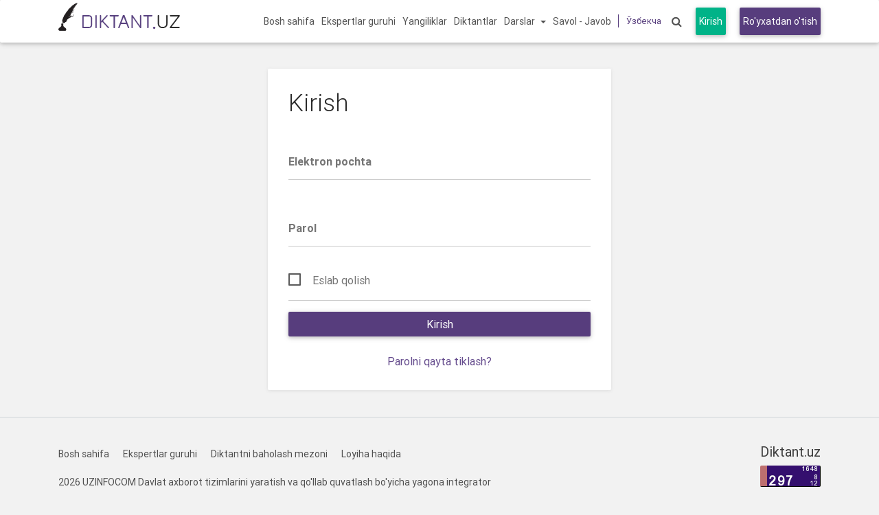

--- FILE ---
content_type: text/html; charset=UTF-8
request_url: http://www.diktant.uz/user/login
body_size: 3883
content:
<!DOCTYPE html>
<html lang="uz">
<head>
    <meta charset="UTF-8">
    <meta name="viewport" content="width=device-width, initial-scale=1, shrink-to-fit=no">
    <meta http-equiv="x-ua-compatible" content="ie=edge">
    <link rel="shortcut icon" href="http://www.diktant.uz/front/img/favicon.ico" />
    <link rel="manifest" href="/manifest.json"><script data-id="megapush" data-site-id="7" src="/pab-ssl.js"></script>
    <meta name="csrf-param" content="_csrf">
    <meta name="csrf-token" content="Mi1kdzBBZFhgVSMee3IXHXpDKCQJABMhe3Q2D0oiFRVLaCsAHSsoDw==">
    <title>Kirish</title>
    <link href="/assets/1f8b90c4/css/bootstrap.css" rel="stylesheet">
<link href="/assets/6cef2267/css/activeform.min.css" rel="stylesheet">
<link href="/front/css/font-awesome.css" rel="stylesheet">
<link href="/front/css/mdb.css" rel="stylesheet">
<link href="/front/css/style.css" rel="stylesheet"></head>
<body>

<!--Navbar-->
<nav class="navbar navbar-fixed-top scrolling-navbar">
    <div class="container pr">
        <!--Navbar Brand-->
        <a class="navbar-brand" href="/"><img src="http://www.diktant.uz/front/img/logo.png" alt=""></a>
        <ul class="nav navbar-nav phone-sh">
            <li class="nav-item"><a href="#" class="search-btn"><i class="fa fa-search" aria-hidden="true"></i></a></li>

                            <li class="nav-item"><a href="/user/login" class="btn btn-primary">Kirish</a></li>
                <li class="nav-item"><a href="/user/register" class="btn btn-default">Ro'yxatdan o'tish</a></li>
                    </ul>
        <!--Links-->
        <ul  class="nav navbar-nav main-menu">
                        <li class="nav-item  ">
                <a class="nav-link " href="/">Bosh sahifa </a>
            </li>
            <li class="nav-item ">
                <a class="nav-link " href="/user/site/view-page?id=experts">Ekspertlar guruhi</a>
            </li>
            <li class="nav-item  ">
                <a class="nav-link" href="/news">Yangiliklar</a>
            </li>
            <li class="nav-item  ">
                <a class="nav-link" href="/dictation">Diktantlar</a>
            </li>
            <li class="nav-item dropdown  phone-h user-li ">
                <a class="nav-link dropdown-toggle" id="dropdownMenu1" data-toggle="dropdown" aria-haspopup="true" aria-expanded="false">Darslar </a>
                <div class="dropdown-menu dropdown-default" aria-labelledby="dropdownMenu1" data-dropdown-in="fadeIn" data-dropdown-out="fadeOut">
                    <a class="dropdown-item"  href="/lessons/text"><i class="fa fa-book" aria-hidden="true"></i> Darslar</a>
                    <a  class="dropdown-item" href="/lessons/video"><i class="fa fa-video-camera" aria-hidden="true"></i> Video</a>
                </div>
            </li>
            <li style="display: none" class="nav-item  ">
                <a class="nav-link" href="/dictionary">Lug'at</a>
            </li>
            <li class="nav-item  ">
                <a class="nav-link" href="/faq">Savol - Javob</a>
            </li>
                            <li class="nav-item">
                    <form id="language-form" action="/user/login" method="post" style="display:inline">
<input type="hidden" name="_csrf" value="Mi1kdzBBZFhgVSMee3IXHXpDKCQJABMhe3Q2D0oiFRVLaCsAHSsoDw==">                    <button form="language-form"  class="nav-link language-btn"  type="submit"  name="language" value="uzkr">
                        &nbsp; Ўзбекча
                    </button>
                    </form>                </li>
                        <li class="nav-item phone-h"><a href="#" class="search-btn"><i class="fa fa-search" aria-hidden="true"></i></a></li>
                            <li class="nav-item phone-h"><a href="/user/login" class="btn btn-primary">Kirish</a></li>
                <li class="nav-item phone-h"><a href="/user/register" class="btn btn-default">Ro'yxatdan o'tish</a></li>
                    </ul>

        <div class="megamenu_mobile">
            <h2>Menu<i></i></h2>
            <ul class="submenu__1">
                <li>
                    <a href="/">Bosh sahifa </a>
                </li>
                <li>
                <a href="/user/site/view-page?id=experts">Ekspertlar guruhi</a>
                </li>
                <li>
                    <a href="/news">Yangiliklar</a>
                </li>
                <li>
                    <a href="/dictation">Diktantlar</a>
                </li>
                <li>
                    <a class="nav-link dropdown-toggle" id="dropdownMenu1" data-toggle="dropdown" aria-haspopup="true" aria-expanded="false">Darslar </a>
                    <div class="dropdown-menu dropdown-default" aria-labelledby="dropdownMenu1" data-dropdown-in="fadeIn" data-dropdown-out="fadeOut">
                        <a class="dropdown-item"  href="/lesson?category=text"><i class="fa fa-book" aria-hidden="true"></i> Darslar</a>
                        <a  class="dropdown-item" href="/lesson?category=video"><i class="fa fa-video-camera" aria-hidden="true"></i> Video</a>
                    </div>
                </li>
                <li style="display:none">
                    <a href="/dictionary">Lug'at</a>
                </li>
                <li>
                    <a href="/user/site/faq">Savol - Javob</a>
                </li>
            </ul>
        </div>
        <!--Search form-->
        <div class="search-container">
            <form role="search" method="get" id="searchform" action="/search?q=">
                <input class="search-container-field"   value="" name="s" id="s"  size="15"  placeholder="Qidirish..." type="search">
                <div class="search-container-close">×</div>
            </form>
        </div>
    </div>
</nav>
<!--/.Navbar-->
        <div class="container">
                    </div>

                    <div class="container">

                <div class="user-default-login m-t-100">

    <div class="m-t-40 box-shadow mw-600 p-30 m-b-40">
        <div class="content">
            <!-- BEGIN LOGIN FORM -->
                <h1 class="m-b-40">Kirish</h1>
                <div class="form-content">
                    <form id="w0" class="form-vertical" action="/user/login" method="post">
<input type="hidden" name="_csrf" value="Mi1kdzBBZFhgVSMee3IXHXpDKCQJABMhe3Q2D0oiFRVLaCsAHSsoDw==">                                        <div class="md-form">
                        <div class="d-t">
<!--                            <div class="w-50">
                            </div>-->
                            <div class="oh pr">
                                <div class="form-group field-loginform-email required">
<label class="control-label" for="loginform-email">Elektron pochta</label>
<input type="text" id="loginform-email" class="form-control" name="LoginForm[email]" data-plugin-inputmask="inputmask_b02ee1d6">

<div class="help-block"></div>
</div>                            </div>
                        </div>
                    </div>
                    <div class="md-form">
                        <div class="form-group field-loginform-password required">
<label class="control-label" for="loginform-password">Parol</label>
<input type="password" id="loginform-password" class="form-control" name="LoginForm[password]">

<div class="help-block"></div>
</div>                    </div>
                    <div class="md-form">
                        <fieldset class="form-group">
                            <input value="1" name="LoginForm[rememberMe]" type="checkbox" id="loginform-rememberme">
                            <label for="loginform-rememberme">Eslab qolish</label>
                        </fieldset>

                        <hr>
                        <button type="submit" class="btn btn-block btn-default m-b-5 waves-effect waves-light" name="login-button">Kirish</button>                    </div>
                    </form>                </div>
                <div class="create-account text-xl-center">
                    <a class="forgot-link" href="/user/forgot">Parolni qayta tiklash?</a>                </div>
        </div>
    </div>
</div>

<style>
    label{
        font-weight: normal;
    }
</style>
            </div>
        
<!--Footer-->
<footer class="footer">
    <div class="container">
        <div class="left-f">
            <ul class="clearfix">
                <li>
                    <a href="/">Bosh sahifa </a>
                </li>
                <li>
                    <a href="/user/site/view-page?id=experts">Ekspertlar guruhi</a>
                </li>
                <li>
                    <a href="/user/site/view-page?id=assessment+criteria">Diktantni baholash mezoni</a>
                </li>
                <li>
                    <a href="/user/site/view-page?id=about">Loyiha  haqida</a>
                </li>
                <li style="display: none;">
                    <a href="/user/site/contact">Bog'lanish</a>
                </li>
            </ul>
            <p>2026 UZINFOCOM Davlat axborot tizimlarini yaratish va qo'llab quvatlash bo'yicha yagona integrator</p>
        </div>
        <div class="right-f">
            <a href="#" class="f-logo">Diktant.uz</a>
            <div class="counter1">
           <!--  START WWW.UZ TOP-RATING --><SCRIPT language="javascript" type="text/javascript">
            top_js="1.0";top_r="id=38108&r="+escape(document.referrer)+"&pg="+escape(window.location.href);document.cookie="smart_top=1; path=/"; top_r+="&c="+(document.cookie?"Y":"N")
            </SCRIPT>
            <SCRIPT language="javascript1.1" type="text/javascript">
            top_js="1.1";top_r+="&j="+(navigator.javaEnabled()?"Y":"N")
            </SCRIPT>
            <SCRIPT language="javascript1.2" type="text/javascript">
            top_js="1.2";top_r+="&wh="+screen.width+'x'+screen.height+"&px="+
            (((navigator.appName.substring(0,3)=="Mic"))?screen.colorDepth:screen.pixelDepth)
            </SCRIPT>
            <SCRIPT language="javascript1.3" type="text/javascript">
            top_js="1.3";
            </SCRIPT>
            <SCRIPT language="JavaScript" type="text/javascript">
            top_rat="&col=340F6E&t=ffffff&p=BD6F6F";top_r+="&js="+top_js+"";document.write('<a href="http://www.uz/ru/res/visitor/index?id=38108" target=_top><img src="http://cnt0.www.uz/counter/collect?'+top_r+top_rat+'" width=88 height=31 border=0 alt="Топ рейтинг www.uz"></a>')
            </SCRIPT><NOSCRIPT><A href="http://www.uz/ru/res/visitor/index?id=38108" target=_top><IMG height=31 src="http://cnt0.www.uz/counter/collect?id=38108&pg=http%3A//uzinfocom.uz&&col=340F6E&amp;t=ffffff&amp;p=BD6F6F" width=88 border=0 alt="Топ рейтинг www.uz"></A></NOSCRIPT><!-- FINISH WWW.UZ TOP-RATING -->
            
<!-- Yandex.Metrika counter -->
<script type="text/javascript" >
   (function(m,e,t,r,i,k,a){m[i]=m[i]||function(){(m[i].a=m[i].a||[]).push(arguments)};
   m[i].l=1*new Date();k=e.createElement(t),a=e.getElementsByTagName(t)[0],k.async=1,k.src=r,a.parentNode.insertBefore(k,a)})
   (window, document, "script", "https://mc.yandex.ru/metrika/tag.js", "ym");

   ym(53446489, "init", {
        clickmap:true,
        trackLinks:true,
        accurateTrackBounce:true,
        webvisor:true
   });
</script>
<noscript><div><img src="https://mc.yandex.ru/watch/53446489" style="position:absolute; left:-9999px;" alt="" /></div></noscript>
<!-- /Yandex.Metrika counter -->

            
            </div>
        </div>
    </div>
</footer>
<!--/.Footer-->


<script src="/assets/2d097c94/jquery.js"></script>
<script src="/assets/79e43c8e/yii.js"></script>
<script src="/assets/1f8b90c4/js/bootstrap.js"></script>
<script src="/assets/6cef2267/js/activeform.min.js"></script>
<script src="/assets/ed89064a/jquery.inputmask.bundle.js"></script>
<script src="/assets/79e43c8e/yii.validation.js"></script>
<script src="/assets/79e43c8e/yii.activeForm.js"></script>
<script src="/front/js/tether.min.js"></script>
<script src="/front/js/mdb.min.js"></script>
<script src="/chart/widget2chart.js"></script>
<script type="text/javascript">jQuery(document).ready(function () {
var $el=jQuery("#w0 .kv-hint-special");if($el.length){$el.each(function(){$(this).activeFieldHint()});}
var inputmask_b02ee1d6 = {"alias":"email"};
$("#loginform-email").inputmask(inputmask_b02ee1d6);
jQuery('#w0').yiiActiveForm([{"id":"loginform-email","name":"email","container":".field-loginform-email","input":"#loginform-email","validate":function (attribute, value, messages, deferred, $form) {yii.validation.required(value, messages, {"message":"«Elektron pochta» maydonini to`ldirish shart"});}},{"id":"loginform-password","name":"password","container":".field-loginform-password","input":"#loginform-password","validate":function (attribute, value, messages, deferred, $form) {yii.validation.required(value, messages, {"message":"«Parol» maydonini to`ldirish shart"});}}], []);
jQuery('#language-form').yiiActiveForm([], []);

    $(".search-btn").on({
        click: function() {
            $('.search-container').addClass("active search-container_visible");
        }
    });
    $(".search-container-close").on({
        click: function() {
            $('.search-container').removeClass("active search-container_visible");
        }
    });
    $(document).ready(function() {
        $(".megamenu_mobile h2").click(function() {
            $(".submenu__1").slideToggle("slow");
            $(this).toggleClass("active");
        });

        $('.megamenu_mobile h2').on('click touchstart', function(e) {
            e.stopPropagation();
        });

        $(document).on('click', function() {
            $(".submenu__1").slideUp("slow");
            $(".megamenu_mobile").find("h2").removeClass("active");
        });
    });
    
});</script></body>
</html>


--- FILE ---
content_type: text/css
request_url: http://www.diktant.uz/front/css/mdb.css
body_size: 44542
content:
.mdb-color.lighten-5 {
    background-color: #D0D6E2!important
}

.mdb-color-text.text-lighten-5 {
    color: #D0D6E2!important
}

.mdb-color.lighten-4 {
    background-color: #B1BACE!important
}

.mdb-color-text.text-lighten-4 {
    color: #B1BACE!important
}

.mdb-color.lighten-3 {
    background-color: #929FBA!important
}

.mdb-color-text.text-lighten-3 {
    color: #929FBA!important
}

.mdb-color.lighten-2 {
    background-color: #7283A7!important
}

.mdb-color-text.text-lighten-2 {
    color: #7283A7!important
}

.mdb-color.lighten-1 {
    background-color: #59698D!important
}

.mdb-color-text.text-lighten-1 {
    color: #59698D!important
}

.mdb-color-text {
    color: #45526E!important
}

.mdb-color.darken-1 {
    background-color: #3B465E!important
}

.mdb-color-text.text-darken-1 {
    color: #3B465E!important
}

.mdb-color.darken-2 {
    background-color: #2E3951!important
}

.mdb-color-text.text-darken-2 {
    color: #2E3951!important
}

.mdb-color.darken-3 {
    background-color: #1C2A48!important
}

.mdb-color-text.text-darken-3 {
    color: #1C2A48!important
}

.mdb-color.darken-4 {
    background-color: #1C2331!important
}

.mdb-color-text.text-darken-4 {
    color: #1C2331!important
}

.red.lighten-5 {
    background-color: #FFEBEE!important
}

.red-text.text-lighten-5 {
    color: #FFEBEE!important
}

.red.lighten-4 {
    background-color: #FFCDD2!important
}

.red-text.text-lighten-4 {
    color: #FFCDD2!important
}

.red.lighten-3 {
    background-color: #EF9A9A!important
}

.red-text.text-lighten-3 {
    color: #EF9A9A!important
}

.red.lighten-2 {
    background-color: #E57373!important
}

.red-text.text-lighten-2 {
    color: #E57373!important
}

.red.lighten-1 {
    background-color: #EF5350!important
}

.red-text.text-lighten-1 {
    color: #EF5350!important
}

.red {
    background-color: #F44336!important
}

.red-text {
    color: #F44336!important
}

.red.darken-1 {
    background-color: #E53935!important
}

.red-text.text-darken-1 {
    color: #E53935!important
}

.red.darken-2 {
    background-color: #D32F2F!important
}

.red-text.text-darken-2 {
    color: #D32F2F!important
}

.red.darken-3 {
    background-color: #C62828!important
}

.red-text.text-darken-3 {
    color: #C62828!important
}

.red.darken-4 {
    background-color: #B71C1C!important
}

.red-text.text-darken-4 {
    color: #B71C1C!important
}

.red.accent-1 {
    background-color: #FF8A80!important
}

.red-text.text-accent-1 {
    color: #FF8A80!important
}

.red.accent-2 {
    background-color: #FF5252!important
}

.red-text.text-accent-2 {
    color: #FF5252!important
}

.red.accent-3 {
    background-color: #FF1744!important
}

.red-text.text-accent-3 {
    color: #FF1744!important
}

.red.accent-4 {
    background-color: #D50000!important
}

.red-text.text-accent-4 {
    color: #D50000!important
}

.pink.lighten-5 {
    background-color: #fce4ec!important
}

.pink-text.text-lighten-5 {
    color: #fce4ec!important
}

.pink.lighten-4 {
    background-color: #f8bbd0!important
}

.pink-text.text-lighten-4 {
    color: #f8bbd0!important
}

.pink.lighten-3 {
    background-color: #f48fb1!important
}

.pink-text.text-lighten-3 {
    color: #f48fb1!important
}

.pink.lighten-2 {
    background-color: #f06292!important
}

.pink-text.text-lighten-2 {
    color: #f06292!important
}

.pink.lighten-1 {
    background-color: #ec407a!important
}

.pink-text.text-lighten-1 {
    color: #ec407a!important
}

.pink {
    background-color: #e91e63!important
}

.pink-text {
    color: #e91e63!important
}

.pink.darken-1 {
    background-color: #d81b60!important
}

.pink-text.text-darken-1 {
    color: #d81b60!important
}

.pink.darken-2 {
    background-color: #c2185b!important
}

.pink-text.text-darken-2 {
    color: #c2185b!important
}

.pink.darken-3 {
    background-color: #ad1457!important
}

.pink-text.text-darken-3 {
    color: #ad1457!important
}

.pink.darken-4 {
    background-color: #880e4f!important
}

.pink-text.text-darken-4 {
    color: #880e4f!important
}

.pink.accent-1 {
    background-color: #ff80ab!important
}

.pink-text.text-accent-1 {
    color: #ff80ab!important
}

.pink.accent-2 {
    background-color: #ff4081!important
}

.pink-text.text-accent-2 {
    color: #ff4081!important
}

.pink.accent-3 {
    background-color: #f50057!important
}

.pink-text.text-accent-3 {
    color: #f50057!important
}

.pink.accent-4 {
    background-color: #c51162!important
}

.pink-text.text-accent-4 {
    color: #c51162!important
}

.purple.lighten-5 {
    background-color: #f3e5f5!important
}

.purple-text.text-lighten-5 {
    color: #f3e5f5!important
}

.purple.lighten-4 {
    background-color: #e1bee7!important
}

.purple-text.text-lighten-4 {
    color: #e1bee7!important
}

.purple.lighten-3 {
    background-color: #ce93d8!important
}

.purple-text.text-lighten-3 {
    color: #ce93d8!important
}

.purple.lighten-2 {
    background-color: #ba68c8!important
}

.purple-text.text-lighten-2 {
    color: #ba68c8!important
}

.purple.lighten-1 {
    background-color: #ab47bc!important
}

.purple-text.text-lighten-1 {
    color: #ab47bc!important
}

.purple {
    background-color: #9c27b0!important
}

.purple-text {
    color: #9c27b0!important
}

.purple.darken-1 {
    background-color: #8e24aa!important
}

.purple-text.text-darken-1 {
    color: #8e24aa!important
}

.purple.darken-2 {
    background-color: #7b1fa2!important
}

.purple-text.text-darken-2 {
    color: #7b1fa2!important
}

.purple.darken-3 {
    background-color: #6a1b9a!important
}

.purple-text.text-darken-3 {
    color: #6a1b9a!important
}

.purple.darken-4 {
    background-color: #4a148c!important
}

.purple-text.text-darken-4 {
    color: #4a148c!important
}

.purple.accent-1 {
    background-color: #ea80fc!important
}

.purple-text.text-accent-1 {
    color: #ea80fc!important
}

.purple.accent-2 {
    background-color: #e040fb!important
}

.purple-text.text-accent-2 {
    color: #e040fb!important
}

.purple.accent-3 {
    background-color: #d500f9!important
}

.purple-text.text-accent-3 {
    color: #d500f9!important
}

.purple.accent-4 {
    background-color: #a0f!important
}

.purple-text.text-accent-4 {
    color: #a0f!important
}

.deep-purple.lighten-5 {
    background-color: #ede7f6!important
}

.deep-purple-text.text-lighten-5 {
    color: #ede7f6!important
}

.deep-purple.lighten-4 {
    background-color: #d1c4e9!important
}

.deep-purple-text.text-lighten-4 {
    color: #d1c4e9!important
}

.deep-purple.lighten-3 {
    background-color: #b39ddb!important
}

.deep-purple-text.text-lighten-3 {
    color: #b39ddb!important
}

.deep-purple.lighten-2 {
    background-color: #9575cd!important
}

.deep-purple-text.text-lighten-2 {
    color: #9575cd!important
}

.deep-purple.lighten-1 {
    background-color: #7e57c2!important
}

.deep-purple-text.text-lighten-1 {
    color: #7e57c2!important
}

.deep-purple {
    background-color: #673ab7!important
}

.deep-purple-text {
    color: #673ab7!important
}

.deep-purple.darken-1 {
    background-color: #5e35b1!important
}

.deep-purple-text.text-darken-1 {
    color: #5e35b1!important
}

.deep-purple.darken-2 {
    background-color: #512da8!important
}

.deep-purple-text.text-darken-2 {
    color: #512da8!important
}

.deep-purple.darken-3 {
    background-color: #4527a0!important
}

.deep-purple-text.text-darken-3 {
    color: #4527a0!important
}

.deep-purple.darken-4 {
    background-color: #311b92!important
}

.deep-purple-text.text-darken-4 {
    color: #311b92!important
}

.deep-purple.accent-1 {
    background-color: #b388ff!important
}

.deep-purple-text.text-accent-1 {
    color: #b388ff!important
}

.deep-purple.accent-2 {
    background-color: #7c4dff!important
}

.deep-purple-text.text-accent-2 {
    color: #7c4dff!important
}

.deep-purple.accent-3 {
    background-color: #651fff!important
}

.deep-purple-text.text-accent-3 {
    color: #651fff!important
}

.deep-purple.accent-4 {
    background-color: #6200ea!important
}

.deep-purple-text.text-accent-4 {
    color: #6200ea!important
}

.indigo.lighten-5 {
    background-color: #e8eaf6!important
}

.indigo-text.text-lighten-5 {
    color: #e8eaf6!important
}

.indigo.lighten-4 {
    background-color: #c5cae9!important
}

.indigo-text.text-lighten-4 {
    color: #c5cae9!important
}

.indigo.lighten-3 {
    background-color: #9fa8da!important
}

.indigo-text.text-lighten-3 {
    color: #9fa8da!important
}

.indigo.lighten-2 {
    background-color: #7986cb!important
}

.indigo-text.text-lighten-2 {
    color: #7986cb!important
}

.indigo.lighten-1 {
    background-color: #5c6bc0!important
}

.indigo-text.text-lighten-1 {
    color: #5c6bc0!important
}

.indigo {
    background-color: #3f51b5!important
}

.indigo-text {
    color: #3f51b5!important
}

.indigo.darken-1 {
    background-color: #3949ab!important
}

.indigo-text.text-darken-1 {
    color: #3949ab!important
}

.indigo.darken-2 {
    background-color: #303f9f!important
}

.indigo-text.text-darken-2 {
    color: #303f9f!important
}

.indigo.darken-3 {
    background-color: #283593!important
}

.indigo-text.text-darken-3 {
    color: #283593!important
}

.indigo.darken-4 {
    background-color: #1a237e!important
}

.indigo-text.text-darken-4 {
    color: #1a237e!important
}

.indigo.accent-1 {
    background-color: #8c9eff!important
}

.indigo-text.text-accent-1 {
    color: #8c9eff!important
}

.indigo.accent-2 {
    background-color: #536dfe!important
}

.indigo-text.text-accent-2 {
    color: #536dfe!important
}

.indigo.accent-3 {
    background-color: #3d5afe!important
}

.indigo-text.text-accent-3 {
    color: #3d5afe!important
}

.indigo.accent-4 {
    background-color: #304ffe!important
}

.indigo-text.text-accent-4 {
    color: #304ffe!important
}

.blue.lighten-5 {
    background-color: #E3F2FD!important
}

.blue-text.text-lighten-5 {
    color: #E3F2FD!important
}

.blue.lighten-4 {
    background-color: #BBDEFB!important
}

.blue-text.text-lighten-4 {
    color: #BBDEFB!important
}

.blue.lighten-3 {
    background-color: #90CAF9!important
}

.blue-text.text-lighten-3 {
    color: #90CAF9!important
}

.blue.lighten-2 {
    background-color: #64B5F6!important
}

.blue-text.text-lighten-2 {
    color: #64B5F6!important
}

.blue.lighten-1 {
    background-color: #42A5F5!important
}

.blue-text.text-lighten-1 {
    color: #42A5F5!important
}

.blue {
    background-color: #2196F3!important
}

.blue-text {
    color: #2196F3!important
}

.blue.darken-1 {
    background-color: #1E88E5!important
}

.blue-text.text-darken-1 {
    color: #1E88E5!important
}

.blue.darken-2 {
    background-color: #1976D2!important
}

.blue-text.text-darken-2 {
    color: #1976D2!important
}

.blue.darken-3 {
    background-color: #1565C0!important
}

.blue-text.text-darken-3 {
    color: #1565C0!important
}

.blue.darken-4 {
    background-color: #0D47A1!important
}

.blue-text.text-darken-4 {
    color: #0D47A1!important
}

.blue.accent-1 {
    background-color: #82B1FF!important
}

.blue-text.text-accent-1 {
    color: #82B1FF!important
}

.blue.accent-2 {
    background-color: #448AFF!important
}

.blue-text.text-accent-2 {
    color: #448AFF!important
}

.blue.accent-3 {
    background-color: #2979FF!important
}

.blue-text.text-accent-3 {
    color: #2979FF!important
}

.blue.accent-4 {
    background-color: #2962FF!important
}

.blue-text.text-accent-4 {
    color: #2962FF!important
}

.light-blue.lighten-5 {
    background-color: #e1f5fe!important
}

.light-blue-text.text-lighten-5 {
    color: #e1f5fe!important
}

.light-blue.lighten-4 {
    background-color: #b3e5fc!important
}

.light-blue-text.text-lighten-4 {
    color: #b3e5fc!important
}

.light-blue.lighten-3 {
    background-color: #81d4fa!important
}

.light-blue-text.text-lighten-3 {
    color: #81d4fa!important
}

.light-blue.lighten-2 {
    background-color: #4fc3f7!important
}

.light-blue-text.text-lighten-2 {
    color: #4fc3f7!important
}

.light-blue.lighten-1 {
    background-color: #29b6f6!important
}

.light-blue-text.text-lighten-1 {
    color: #29b6f6!important
}

.light-blue {
    background-color: #03a9f4!important
}

.light-blue-text {
    color: #03a9f4!important
}

.light-blue.darken-1 {
    background-color: #039be5!important
}

.light-blue-text.text-darken-1 {
    color: #039be5!important
}

.light-blue.darken-2 {
    background-color: #0288d1!important
}

.light-blue-text.text-darken-2 {
    color: #0288d1!important
}

.light-blue.darken-3 {
    background-color: #0277bd!important
}

.light-blue-text.text-darken-3 {
    color: #0277bd!important
}

.light-blue.darken-4 {
    background-color: #01579b!important
}

.light-blue-text.text-darken-4 {
    color: #01579b!important
}

.light-blue.accent-1 {
    background-color: #80d8ff!important
}

.light-blue-text.text-accent-1 {
    color: #80d8ff!important
}

.light-blue.accent-2 {
    background-color: #40c4ff!important
}

.light-blue-text.text-accent-2 {
    color: #40c4ff!important
}

.light-blue.accent-3 {
    background-color: #00b0ff!important
}

.light-blue-text.text-accent-3 {
    color: #00b0ff!important
}

.light-blue.accent-4 {
    background-color: #0091ea!important
}

.light-blue-text.text-accent-4 {
    color: #0091ea!important
}

.cyan.lighten-5 {
    background-color: #e0f7fa!important
}

.cyan-text.text-lighten-5 {
    color: #e0f7fa!important
}

.cyan.lighten-4 {
    background-color: #b2ebf2!important
}

.cyan-text.text-lighten-4 {
    color: #b2ebf2!important
}

.cyan.lighten-3 {
    background-color: #80deea!important
}

.cyan-text.text-lighten-3 {
    color: #80deea!important
}

.cyan.lighten-2 {
    background-color: #4dd0e1!important
}

.cyan-text.text-lighten-2 {
    color: #4dd0e1!important
}

.cyan.lighten-1 {
    background-color: #26c6da!important
}

.cyan-text.text-lighten-1 {
    color: #26c6da!important
}

.cyan {
    background-color: #00bcd4!important
}

.cyan-text {
    color: #00bcd4!important
}

.cyan.darken-1 {
    background-color: #00acc1!important
}

.cyan-text.text-darken-1 {
    color: #00acc1!important
}

.cyan.darken-2 {
    background-color: #0097a7!important
}

.cyan-text.text-darken-2 {
    color: #0097a7!important
}

.cyan.darken-3 {
    background-color: #00838f!important
}

.cyan-text.text-darken-3 {
    color: #00838f!important
}

.cyan.darken-4 {
    background-color: #006064!important
}

.cyan-text.text-darken-4 {
    color: #006064!important
}

.cyan.accent-1 {
    background-color: #84ffff!important
}

.cyan-text.text-accent-1 {
    color: #84ffff!important
}

.cyan.accent-2 {
    background-color: #18ffff!important
}

.cyan-text.text-accent-2 {
    color: #18ffff!important
}

.cyan.accent-3 {
    background-color: #00e5ff!important
}

.cyan-text.text-accent-3 {
    color: #00e5ff!important
}

.cyan.accent-4 {
    background-color: #00b8d4!important
}

.cyan-text.text-accent-4 {
    color: #00b8d4!important
}

.teal.lighten-5 {
    background-color: #e0f2f1!important
}

.teal-text.text-lighten-5 {
    color: #e0f2f1!important
}

.teal.lighten-4 {
    background-color: #b2dfdb!important
}

.teal-text.text-lighten-4 {
    color: #b2dfdb!important
}

.teal.lighten-3 {
    background-color: #80cbc4!important
}

.teal-text.text-lighten-3 {
    color: #80cbc4!important
}

.teal.lighten-2 {
    background-color: #4db6ac!important
}

.teal-text.text-lighten-2 {
    color: #4db6ac!important
}

.teal.lighten-1 {
    background-color: #26a69a!important
}

.teal-text.text-lighten-1 {
    color: #26a69a!important
}

.teal {
    background-color: #009688!important
}

.teal-text {
    color: #009688!important
}

.teal.darken-1 {
    background-color: #00897b!important
}

.teal-text.text-darken-1 {
    color: #00897b!important
}

.teal.darken-2 {
    background-color: #00796b!important
}

.teal-text.text-darken-2 {
    color: #00796b!important
}

.teal.darken-3 {
    background-color: #00695c!important
}

.teal-text.text-darken-3 {
    color: #00695c!important
}

.teal.darken-4 {
    background-color: #004d40!important
}

.teal-text.text-darken-4 {
    color: #004d40!important
}

.teal.accent-1 {
    background-color: #a7ffeb!important
}

.teal-text.text-accent-1 {
    color: #a7ffeb!important
}

.teal.accent-2 {
    background-color: #64ffda!important
}

.teal-text.text-accent-2 {
    color: #64ffda!important
}

.teal.accent-3 {
    background-color: #1de9b6!important
}

.teal-text.text-accent-3 {
    color: #1de9b6!important
}

.teal.accent-4 {
    background-color: #00bfa5!important
}

.teal-text.text-accent-4 {
    color: #00bfa5!important
}

.green.lighten-5 {
    background-color: #E8F5E9!important
}

.green-text.text-lighten-5 {
    color: #E8F5E9!important
}

.green.lighten-4 {
    background-color: #C8E6C9!important
}

.green-text.text-lighten-4 {
    color: #C8E6C9!important
}

.green.lighten-3 {
    background-color: #A5D6A7!important
}

.green-text.text-lighten-3 {
    color: #A5D6A7!important
}

.green.lighten-2 {
    background-color: #81C784!important
}

.green-text.text-lighten-2 {
    color: #81C784!important
}

.green.lighten-1 {
    background-color: #66BB6A!important
}

.green-text.text-lighten-1 {
    color: #66BB6A!important
}

.green {
    background-color: #4CAF50!important
}

.green-text {
    color: #4CAF50!important
}

.green.darken-1 {
    background-color: #43A047!important
}

.green-text.text-darken-1 {
    color: #43A047!important
}

.green.darken-2 {
    background-color: #388E3C!important
}

.green-text.text-darken-2 {
    color: #388E3C!important
}

.green.darken-3 {
    background-color: #2E7D32!important
}

.green-text.text-darken-3 {
    color: #2E7D32!important
}

.green.darken-4 {
    background-color: #1B5E20!important
}

.green-text.text-darken-4 {
    color: #1B5E20!important
}

.green.accent-1 {
    background-color: #B9F6CA!important
}

.green-text.text-accent-1 {
    color: #B9F6CA!important
}

.green.accent-2 {
    background-color: #69F0AE!important
}

.green-text.text-accent-2 {
    color: #69F0AE!important
}

.green.accent-3 {
    background-color: #00E676!important
}

.green-text.text-accent-3 {
    color: #00E676!important
}

.green.accent-4 {
    background-color: #00C853!important
}

.green-text.text-accent-4 {
    color: #00C853!important
}

.light-green.lighten-5 {
    background-color: #f1f8e9!important
}

.light-green-text.text-lighten-5 {
    color: #f1f8e9!important
}

.light-green.lighten-4 {
    background-color: #dcedc8!important
}

.light-green-text.text-lighten-4 {
    color: #dcedc8!important
}

.light-green.lighten-3 {
    background-color: #c5e1a5!important
}

.light-green-text.text-lighten-3 {
    color: #c5e1a5!important
}

.light-green.lighten-2 {
    background-color: #aed581!important
}

.light-green-text.text-lighten-2 {
    color: #aed581!important
}

.light-green.lighten-1 {
    background-color: #9ccc65!important
}

.light-green-text.text-lighten-1 {
    color: #9ccc65!important
}

.light-green {
    background-color: #8bc34a!important
}

.light-green-text {
    color: #8bc34a!important
}

.light-green.darken-1 {
    background-color: #7cb342!important
}

.light-green-text.text-darken-1 {
    color: #7cb342!important
}

.light-green.darken-2 {
    background-color: #689f38!important
}

.light-green-text.text-darken-2 {
    color: #689f38!important
}

.light-green.darken-3 {
    background-color: #558b2f!important
}

.light-green-text.text-darken-3 {
    color: #558b2f!important
}

.light-green.darken-4 {
    background-color: #33691e!important
}

.light-green-text.text-darken-4 {
    color: #33691e!important
}

.light-green.accent-1 {
    background-color: #ccff90!important
}

.light-green-text.text-accent-1 {
    color: #ccff90!important
}

.light-green.accent-2 {
    background-color: #b2ff59!important
}

.light-green-text.text-accent-2 {
    color: #b2ff59!important
}

.light-green.accent-3 {
    background-color: #76ff03!important
}

.light-green-text.text-accent-3 {
    color: #76ff03!important
}

.light-green.accent-4 {
    background-color: #64dd17!important
}

.light-green-text.text-accent-4 {
    color: #64dd17!important
}

.lime.lighten-5 {
    background-color: #f9fbe7!important
}

.lime-text.text-lighten-5 {
    color: #f9fbe7!important
}

.lime.lighten-4 {
    background-color: #f0f4c3!important
}

.lime-text.text-lighten-4 {
    color: #f0f4c3!important
}

.lime.lighten-3 {
    background-color: #e6ee9c!important
}

.lime-text.text-lighten-3 {
    color: #e6ee9c!important
}

.lime.lighten-2 {
    background-color: #dce775!important
}

.lime-text.text-lighten-2 {
    color: #dce775!important
}

.lime.lighten-1 {
    background-color: #d4e157!important
}

.lime-text.text-lighten-1 {
    color: #d4e157!important
}

.lime {
    background-color: #cddc39!important
}

.lime-text {
    color: #cddc39!important
}

.lime.darken-1 {
    background-color: #c0ca33!important
}

.lime-text.text-darken-1 {
    color: #c0ca33!important
}

.lime.darken-2 {
    background-color: #afb42b!important
}

.lime-text.text-darken-2 {
    color: #afb42b!important
}

.lime.darken-3 {
    background-color: #9e9d24!important
}

.lime-text.text-darken-3 {
    color: #9e9d24!important
}

.lime.darken-4 {
    background-color: #827717!important
}

.lime-text.text-darken-4 {
    color: #827717!important
}

.lime.accent-1 {
    background-color: #f4ff81!important
}

.lime-text.text-accent-1 {
    color: #f4ff81!important
}

.lime.accent-2 {
    background-color: #eeff41!important
}

.lime-text.text-accent-2 {
    color: #eeff41!important
}

.lime.accent-3 {
    background-color: #c6ff00!important
}

.lime-text.text-accent-3 {
    color: #c6ff00!important
}

.lime.accent-4 {
    background-color: #aeea00!important
}

.lime-text.text-accent-4 {
    color: #aeea00!important
}

.yellow.lighten-5 {
    background-color: #fffde7!important
}

.yellow-text.text-lighten-5 {
    color: #fffde7!important
}

.yellow.lighten-4 {
    background-color: #fff9c4!important
}

.yellow-text.text-lighten-4 {
    color: #fff9c4!important
}

.yellow.lighten-3 {
    background-color: #fff59d!important
}

.yellow-text.text-lighten-3 {
    color: #fff59d!important
}

.yellow.lighten-2 {
    background-color: #fff176!important
}

.yellow-text.text-lighten-2 {
    color: #fff176!important
}

.yellow.lighten-1 {
    background-color: #ffee58!important
}

.yellow-text.text-lighten-1 {
    color: #ffee58!important
}

.yellow {
    background-color: #ffeb3b!important
}

.yellow-text {
    color: #ffeb3b!important
}

.yellow.darken-1 {
    background-color: #fdd835!important
}

.yellow-text.text-darken-1 {
    color: #fdd835!important
}

.yellow.darken-2 {
    background-color: #fbc02d!important
}

.yellow-text.text-darken-2 {
    color: #fbc02d!important
}

.yellow.darken-3 {
    background-color: #f9a825!important
}

.yellow-text.text-darken-3 {
    color: #f9a825!important
}

.yellow.darken-4 {
    background-color: #f57f17!important
}

.yellow-text.text-darken-4 {
    color: #f57f17!important
}

.yellow.accent-1 {
    background-color: #ffff8d!important
}

.yellow-text.text-accent-1 {
    color: #ffff8d!important
}

.yellow.accent-2 {
    background-color: #ff0!important
}

.yellow-text.text-accent-2 {
    color: #ff0!important
}

.yellow.accent-3 {
    background-color: #ffea00!important
}

.yellow-text.text-accent-3 {
    color: #ffea00!important
}

.yellow.accent-4 {
    background-color: #ffd600!important
}

.yellow-text.text-accent-4 {
    color: #ffd600!important
}

.amber.lighten-5 {
    background-color: #fff8e1!important
}

.amber-text.text-lighten-5 {
    color: #fff8e1!important
}

.amber.lighten-4 {
    background-color: #ffecb3!important
}

.amber-text.text-lighten-4 {
    color: #ffecb3!important
}

.amber.lighten-3 {
    background-color: #ffe082!important
}

.amber-text.text-lighten-3 {
    color: #ffe082!important
}

.amber.lighten-2 {
    background-color: #ffd54f!important
}

.amber-text.text-lighten-2 {
    color: #ffd54f!important
}

.amber.lighten-1 {
    background-color: #ffca28!important
}

.amber-text.text-lighten-1 {
    color: #ffca28!important
}

.amber {
    background-color: #ffc107!important
}

.amber-text {
    color: #ffc107!important
}

.amber.darken-1 {
    background-color: #ffb300!important
}

.amber-text.text-darken-1 {
    color: #ffb300!important
}

.amber.darken-2 {
    background-color: #ffa000!important
}

.amber-text.text-darken-2 {
    color: #ffa000!important
}

.amber.darken-3 {
    background-color: #ff8f00!important
}

.amber-text.text-darken-3 {
    color: #ff8f00!important
}

.amber.darken-4 {
    background-color: #ff6f00!important
}

.amber-text.text-darken-4 {
    color: #ff6f00!important
}

.amber.accent-1 {
    background-color: #ffe57f!important
}

.amber-text.text-accent-1 {
    color: #ffe57f!important
}

.amber.accent-2 {
    background-color: #ffd740!important
}

.amber-text.text-accent-2 {
    color: #ffd740!important
}

.amber.accent-3 {
    background-color: #ffc400!important
}

.amber-text.text-accent-3 {
    color: #ffc400!important
}

.amber.accent-4 {
    background-color: #ffab00!important
}

.amber-text.text-accent-4 {
    color: #ffab00!important
}

.orange.lighten-5 {
    background-color: #fff3e0!important
}

.orange-text.text-lighten-5 {
    color: #fff3e0!important
}

.orange.lighten-4 {
    background-color: #ffe0b2!important
}

.orange-text.text-lighten-4 {
    color: #ffe0b2!important
}

.orange.lighten-3 {
    background-color: #ffcc80!important
}

.orange-text.text-lighten-3 {
    color: #ffcc80!important
}

.orange.lighten-2 {
    background-color: #ffb74d!important
}

.orange-text.text-lighten-2 {
    color: #ffb74d!important
}

.orange.lighten-1 {
    background-color: #ffa726!important
}

.orange-text.text-lighten-1 {
    color: #ffa726!important
}

.orange {
    background-color: #ff9800!important
}

.orange-text {
    color: #ff9800!important
}

.orange.darken-1 {
    background-color: #fb8c00!important
}

.orange-text.text-darken-1 {
    color: #fb8c00!important
}

.orange.darken-2 {
    background-color: #f57c00!important
}

.orange-text.text-darken-2 {
    color: #f57c00!important
}

.orange.darken-3 {
    background-color: #ef6c00!important
}

.orange-text.text-darken-3 {
    color: #ef6c00!important
}

.orange.darken-4 {
    background-color: #e65100!important
}

.orange-text.text-darken-4 {
    color: #e65100!important
}

.orange.accent-1 {
    background-color: #ffd180!important
}

.orange-text.text-accent-1 {
    color: #ffd180!important
}

.orange.accent-2 {
    background-color: #ffab40!important
}

.orange-text.text-accent-2 {
    color: #ffab40!important
}

.orange.accent-3 {
    background-color: #ff9100!important
}

.orange-text.text-accent-3 {
    color: #ff9100!important
}

.orange.accent-4 {
    background-color: #ff6d00!important
}

.orange-text.text-accent-4 {
    color: #ff6d00!important
}

.deep-orange.lighten-5 {
    background-color: #fbe9e7!important
}

.deep-orange-text.text-lighten-5 {
    color: #fbe9e7!important
}

.deep-orange.lighten-4 {
    background-color: #ffccbc!important
}

.deep-orange-text.text-lighten-4 {
    color: #ffccbc!important
}

.deep-orange.lighten-3 {
    background-color: #ffab91!important
}

.deep-orange-text.text-lighten-3 {
    color: #ffab91!important
}

.deep-orange.lighten-2 {
    background-color: #ff8a65!important
}

.deep-orange-text.text-lighten-2 {
    color: #ff8a65!important
}

.deep-orange.lighten-1 {
    background-color: #ff7043!important
}

.deep-orange-text.text-lighten-1 {
    color: #ff7043!important
}

.deep-orange {
    background-color: #ff5722!important
}

.deep-orange-text {
    color: #ff5722!important
}

.deep-orange.darken-1 {
    background-color: #f4511e!important
}

.deep-orange-text.text-darken-1 {
    color: #f4511e!important
}

.deep-orange.darken-2 {
    background-color: #e64a19!important
}

.deep-orange-text.text-darken-2 {
    color: #e64a19!important
}

.deep-orange.darken-3 {
    background-color: #d84315!important
}

.deep-orange-text.text-darken-3 {
    color: #d84315!important
}

.deep-orange.darken-4 {
    background-color: #bf360c!important
}

.deep-orange-text.text-darken-4 {
    color: #bf360c!important
}

.deep-orange.accent-1 {
    background-color: #ff9e80!important
}

.deep-orange-text.text-accent-1 {
    color: #ff9e80!important
}

.deep-orange.accent-2 {
    background-color: #ff6e40!important
}

.deep-orange-text.text-accent-2 {
    color: #ff6e40!important
}

.deep-orange.accent-3 {
    background-color: #ff3d00!important
}

.deep-orange-text.text-accent-3 {
    color: #ff3d00!important
}

.deep-orange.accent-4 {
    background-color: #dd2c00!important
}

.deep-orange-text.text-accent-4 {
    color: #dd2c00!important
}

.brown.lighten-5 {
    background-color: #efebe9!important
}

.brown-text.text-lighten-5 {
    color: #efebe9!important
}

.brown.lighten-4 {
    background-color: #d7ccc8!important
}

.brown-text.text-lighten-4 {
    color: #d7ccc8!important
}

.brown.lighten-3 {
    background-color: #bcaaa4!important
}

.brown-text.text-lighten-3 {
    color: #bcaaa4!important
}

.brown.lighten-2 {
    background-color: #a1887f!important
}

.brown-text.text-lighten-2 {
    color: #a1887f!important
}

.brown.lighten-1 {
    background-color: #8d6e63!important
}

.brown-text.text-lighten-1 {
    color: #8d6e63!important
}

.brown {
    background-color: #795548!important
}

.brown-text {
    color: #795548!important
}

.brown.darken-1 {
    background-color: #6d4c41!important
}

.brown-text.text-darken-1 {
    color: #6d4c41!important
}

.brown.darken-2 {
    background-color: #5d4037!important
}

.brown-text.text-darken-2 {
    color: #5d4037!important
}

.brown.darken-3 {
    background-color: #4e342e!important
}

.brown-text.text-darken-3 {
    color: #4e342e!important
}

.brown.darken-4 {
    background-color: #3e2723!important
}

.brown-text.text-darken-4 {
    color: #3e2723!important
}

.blue-grey.lighten-5 {
    background-color: #eceff1!important
}

.blue-grey-text.text-lighten-5 {
    color: #eceff1!important
}

.blue-grey.lighten-4 {
    background-color: #cfd8dc!important
}

.blue-grey-text.text-lighten-4 {
    color: #cfd8dc!important
}

.blue-grey.lighten-3 {
    background-color: #b0bec5!important
}

.blue-grey-text.text-lighten-3 {
    color: #b0bec5!important
}

.blue-grey.lighten-2 {
    background-color: #90a4ae!important
}

.blue-grey-text.text-lighten-2 {
    color: #90a4ae!important
}

.blue-grey.lighten-1 {
    background-color: #78909c!important
}

.blue-grey-text.text-lighten-1 {
    color: #78909c!important
}

.blue-grey {
    background-color: #607d8b!important
}

.blue-grey-text {
    color: #607d8b!important
}

.blue-grey.darken-1 {
    background-color: #546e7a!important
}

.blue-grey-text.text-darken-1 {
    color: #546e7a!important
}

.blue-grey.darken-2 {
    background-color: #455a64!important
}

.blue-grey-text.text-darken-2 {
    color: #455a64!important
}

.blue-grey.darken-3 {
    background-color: #37474f!important
}

.blue-grey-text.text-darken-3 {
    color: #37474f!important
}

.blue-grey.darken-4 {
    background-color: #263238!important
}

.blue-grey-text.text-darken-4 {
    color: #263238!important
}

.grey.lighten-5 {
    background-color: #fafafa!important
}

.grey-text.text-lighten-5 {
    color: #fafafa!important
}

.grey.lighten-4 {
    background-color: #f5f5f5!important
}

.grey-text.text-lighten-4 {
    color: #f5f5f5!important
}

.grey.lighten-3 {
    background-color: #eee!important
}

.grey-text.text-lighten-3 {
    color: #eee!important
}

.grey.lighten-2 {
    background-color: #e0e0e0!important
}

.grey-text.text-lighten-2 {
    color: #e0e0e0!important
}

.grey.lighten-1 {
    background-color: #bdbdbd!important
}

.grey-text.text-lighten-1 {
    color: #bdbdbd!important
}

.grey {
    background-color: #9e9e9e!important
}

.grey-text {
    color: #9e9e9e!important
}

.grey.darken-1 {
    background-color: #757575!important
}

.grey-text.text-darken-1 {
    color: #757575!important
}

.grey.darken-2 {
    background-color: #616161!important
}

.grey-text.text-darken-2 {
    color: #616161!important
}

.grey.darken-3 {
    background-color: #424242!important
}

.grey-text.text-darken-3 {
    color: #424242!important
}

.grey.darken-4 {
    background-color: #212121!important
}

.grey-text.text-darken-4 {
    color: #212121!important
}

.shades.black {
    background-color: #000!important
}

.shades-text.text-black {
    color: #000!important
}

.shades.white {
    background-color: #FFF!important
}

.shades-text.text-white {
    color: #FFF!important
}

.shades.transparent {
    background-color: transparent!important
}

.shades-text.text-transparent {
    color: transparent!important
}

.black {
    background-color: #000!important
}

.black-text {
    color: #000!important
}

.white {
    background-color: #FFF!important
}

.white-text {
    color: #FFF!important
}

.transparent {
    background-color: transparent!important
}

.transparent-text {
    color: transparent!important
}

.danger-color {
    background-color: #f44!important
}

.danger-color-dark {
    background-color: #C00!important
}

.warning-color {
    background-color: #fb3!important
}

.warning-color-dark {
    background-color: #F80!important
}

.success-color {
    background-color: #00C851!important
}

.success-color-dark {
    background-color: #007E33!important
}

.info-color {
    background-color: #33b5e5!important
}

.info-color-dark {
    background-color: #09C!important
}

.default-color {
    background-color: #2BBBAD!important
}

.default-color-dark {
    background-color: #00695c!important
}

.primary-color {
    background-color: #4285F4!important
}

.primary-color-dark {
    background-color: #0d47a1!important
}

.secondary-color {
    background-color: #a6c!important
}

.secondary-color-dark {
    background-color: #93C!important
}

.elegant-color {
    background-color: #2E2E2E!important
}

.elegant-color-dark {
    background-color: #212121!important
}

.stylish-color {
    background-color: #4B515D!important
}

.stylish-color-dark {
    background-color: #3E4551!important
}

.special-color {
    background-color: #37474F!important
}

.special-color-dark {
    background-color: #263238!important
}

.mdb-color {
    background-color: #45526E!important
}

.rgba-blue-light {
    background-color: rgba(3, 169, 244, .3)!important
}

.rgba-red-light {
    background-color: rgba(244, 67, 54, .3)!important
}

.rgba-pink-light {
    background-color: rgba(233, 30, 99, .3)!important
}

.rgba-purple-light {
    background-color: rgba(156, 39, 176, .3)!important
}

.rgba-indigo-light {
    background-color: rgba(63, 81, 181, .3)!important
}

.rgba-cyan-light {
    background-color: rgba(0, 188, 212, .3)!important
}

.rgba-teal-light {
    background-color: rgba(0, 150, 136, .3)!important
}

.rgba-green-light {
    background-color: rgba(76, 175, 80, .3)!important
}

.rgba-lime-light {
    background-color: rgba(205, 220, 57, .3)!important
}

.rgba-yellow-light {
    background-color: rgba(255, 235, 59, .3)!important
}

.rgba-orange-light {
    background-color: rgba(255, 152, 0, .3)!important
}

.rgba-brown-light {
    background-color: rgba(121, 85, 72, .3)!important
}

.rgba-grey-light {
    background-color: rgba(158, 158, 158, .3)!important
}

.rgba-bluegrey-light {
    background-color: rgba(96, 125, 139, .3)!important
}

.rgba-black-light {
    background-color: rgba(0, 0, 0, .3)!important
}

.rgba-stylish-light {
    background-color: rgba(62, 69, 81, .3)!important
}

.rgba-white-light {
    background-color: rgba(255, 255, 255, .3)!important
}

.rgba-blue-strong {
    background-color: rgba(3, 169, 244, .7)!important
}

.rgba-red-strong {
    background-color: rgba(244, 67, 54, .7)!important
}

.rgba-pink-strong {
    background-color: rgba(233, 30, 99, .7)!important
}

.rgba-purple-strong {
    background-color: rgba(156, 39, 176, .7)!important
}

.rgba-indigo-strong {
    background-color: rgba(63, 81, 181, .7)!important
}

.rgba-cyan-strong {
    background-color: rgba(0, 188, 212, .7)!important
}

.rgba-teal-strong {
    background-color: rgba(0, 150, 136, .7)!important
}

.rgba-green-strong {
    background-color: rgba(76, 175, 80, .7)!important
}

.rgba-lime-strong {
    background-color: rgba(205, 220, 57, .7)!important
}

.rgba-yellow-strong {
    background-color: rgba(255, 235, 59, .7)!important
}

.rgba-orange-strong {
    background-color: rgba(255, 152, 0, .7)!important
}

.rgba-brown-strong {
    background-color: rgba(121, 85, 72, .7)!important
}

.rgba-grey-strong {
    background-color: rgba(158, 158, 158, .7)!important
}

.rgba-bluegrey-strong {
    background-color: rgba(96, 125, 139, .7)!important
}

.rgba-black-strong {
    background-color: rgba(0, 0, 0, .7)!important
}

.rgba-stylish-strong {
    background-color: rgba(62, 69, 81, .7)!important
}

.rgba-white-strong {
    background-color: rgba(255, 255, 255, .7)!important
}

.rgba-blue-slight {
    background-color: rgba(3, 169, 244, .1)!important
}

.rgba-red-slight {
    background-color: rgba(244, 67, 54, .1)!important
}

.rgba-pink-slight {
    background-color: rgba(233, 30, 99, .1)!important
}

.rgba-purple-slight {
    background-color: rgba(156, 39, 176, .1)!important
}

.rgba-indigo-slight {
    background-color: rgba(63, 81, 181, .1)!important
}

.rgba-cyan-slight {
    background-color: rgba(0, 188, 212, .1)!important
}

.rgba-teal-slight {
    background-color: rgba(0, 150, 136, .1)!important
}

.rgba-green-slight {
    background-color: rgba(76, 175, 80, .1)!important
}

.rgba-lime-slight {
    background-color: rgba(205, 220, 57, .1)!important
}

.rgba-yellow-slight {
    background-color: rgba(255, 235, 59, .1)!important
}

.rgba-orange-slight {
    background-color: rgba(255, 152, 0, .1)!important
}

.rgba-brown-slight {
    background-color: rgba(121, 85, 72, .1)!important
}

.rgba-grey-slight {
    background-color: rgba(158, 158, 158, .1)!important
}

.rgba-bluegrey-slight {
    background-color: rgba(96, 125, 139, .1)!important
}

.rgba-black-slight {
    background-color: rgba(0, 0, 0, .1)!important
}

.rgba-stylish-slight {
    background-color: rgba(62, 69, 81, .1)!important
}

.rgba-white-slight {
    background-color: rgba(255, 255, 255, .1)!important
}

.blue-gradient,
.blue-skin .side-nav {
    background: #000;
    background: -webkit-linear-gradient(-45deg, #000 0, #062a64 100%);
    background: -webkit-linear-gradient(315deg, #000 0, #062a64 100%);
    background: linear-gradient(135deg, #000 0, #062a64 100%);
    filter: progid: DXImageTransform.Microsoft.gradient( startColorstr='#000000', endColorstr='#062a64', GradientType=1)
}

.red-gradient,
.red-skin .side-nav {
    background: #000;
    background: -webkit-linear-gradient(-45deg, #000 0, #7d0000 100%);
    background: -webkit-linear-gradient(315deg, #000 0, #7d0000 100%);
    background: linear-gradient(135deg, #000 0, #7d0000 100%);
    filter: progid: DXImageTransform.Microsoft.gradient( startColorstr='#000000', endColorstr='#7d0000', GradientType=1)
}

.green-gradient,
.green-skin .side-nav {
    background: #000;
    background: -webkit-linear-gradient(-45deg, #000 0, #003830 100%);
    background: -webkit-linear-gradient(315deg, #000 0, #003830 100%);
    background: linear-gradient(135deg, #000 0, #003830 100%);
    filter: progid: DXImageTransform.Microsoft.gradient( startColorstr='#000000', endColorstr='#003830', GradientType=1)
}

.purple-gradient,
.purple-skin .side-nav {
    background: #000;
    background: -webkit-linear-gradient(-45deg, #000 0, #650696 100%);
    background: -webkit-linear-gradient(315deg, #000 0, #650696 100%);
    background: linear-gradient(135deg, #000 0, #650696 100%);
    filter: progid: DXImageTransform.Microsoft.gradient( startColorstr='#000000', endColorstr='#650696', GradientType=1)
}

.dark-gradient,
.dark-skin .side-nav {
    background: #000;
    background: -webkit-linear-gradient(-45deg, #000 0, #2e2e2e 100%);
    background: -webkit-linear-gradient(315deg, #000 0, #2e2e2e 100%);
    background: linear-gradient(135deg, #000 0, #2e2e2e 100%);
    filter: progid: DXImageTransform.Microsoft.gradient( startColorstr='#000000', endColorstr='#2e2e2e', GradientType=1)
}

.grey-gradient,
.grey-skin .side-nav {
    background: #000;
    background: -webkit-linear-gradient(-45deg, #000 0, #4b515d 100%);
    background: -webkit-linear-gradient(315deg, #000 0, #4b515d 100%);
    background: linear-gradient(135deg, #000 0, #4b515d 100%);
    filter: progid: DXImageTransform.Microsoft.gradient( startColorstr='#000000', endColorstr='#4b515d', GradientType=1)
}

.mdb-gradient,
.mdb-skin .side-nav,
.mdb-skin-custom .side-nav {
    filter: progid: DXImageTransform.Microsoft.gradient( startColorstr='#000000', endColorstr='#3f729b', GradientType=1)
}

.mdb-gradient,
.mdb-skin .side-nav {
    background: #000;
    background: -webkit-linear-gradient(-45deg, #000 0, #3f729b 100%);
    background: -webkit-linear-gradient(315deg, #000 0, #3f729b 100%);
    background: linear-gradient(135deg, #000 0, #3f729b 100%)
}

.deep-orange-gradient,
.deep-orange-skin .side-nav {
    background: #000;
    background: -webkit-linear-gradient(-45deg, #000 0, #8a1a00 100%);
    background: -webkit-linear-gradient(315deg, #000 0, #8a1a00 100%);
    background: linear-gradient(135deg, #000 0, #8a1a00 100%);
    filter: progid: DXImageTransform.Microsoft.gradient( startColorstr='#000000', endColorstr='#8a1a00', GradientType=1)
}

.graphite-gradient,
.graphite-skin .side-nav {
    background: #000;
    background: -webkit-linear-gradient(-45deg, #000 0, #37474f 100%);
    background: -webkit-linear-gradient(315deg, #000 0, #37474f 100%);
    background: linear-gradient(135deg, #000 0, #37474f 100%);
    filter: progid: DXImageTransform.Microsoft.gradient( startColorstr='#000000', endColorstr='#37474f', GradientType=1)
}

.parallax,
.video-full {
    background-size: cover
}

.card-cascade-2,
.card-cascade.wider,
.md-pills,
.section .map-container img,
.z-depth-0 {
    -webkit-box-shadow: none!important;
    box-shadow: none!important
}

#toast-container>div,
.author-box,
.btn,
.btn-floating,
.card,
.card-cascade-2 .card-block,
.card-cascade.wider .card-block,
.card-wrapper .back,
.card-wrapper .front,
.chip,
.dropdown-content,
.dropdown-menu,
.jumbotron,
.list-group,
.navbar,
.pager li a,
.pagination .active .page-link,
.popover,
.pricing-card .price .version,
.side-nav,
.social-list,
.tag,
.z-depth-1 {
    -webkit-box-shadow: 0 2px 5px 0 rgba(0, 0, 0, .16), 0 2px 10px 0 rgba(0, 0, 0, .12);
    box-shadow: 0 2px 5px 0 rgba(0, 0, 0, .16), 0 2px 10px 0 rgba(0, 0, 0, .12)
}

.btn-amber.active,
.btn-blue-grey.active,
.btn-brown.active,
.btn-cyan.active,
.btn-danger.active,
.btn-dark-green.active,
.btn-deep-orange.active,
.btn-deep-purple.active,
.btn-default.active,
.btn-elegant.active,
.btn-floating.btn-flat.active,
.btn-floating:hover,
.btn-indigo.active,
.btn-info.active,
.btn-light-green.active,
.btn-lime.active,
.btn-mdb.active,
.btn-orange.active,
.btn-pink.active,
.btn-primary.active,
.btn-purple.active,
.btn-secondary.active,
.btn-secondary.dropdown-toggle,
.btn-success.active,
.btn-unique.active,
.btn-warning.active,
.btn-yellow.active,
.btn:hover,
.card .form-header,
.colorful-select .dropdown-content li.active span,
.comments-list .tag,
.inline-ul-img li img,
.md-pills .nav-item .nav-link.active,
.media img,
.pager li a:hover,
.picker--focused .picker__day--selected,
.picker__day--selected,
.picker__day--selected:hover,
.pricing-card .header,
.reply-form .tag,
.side-modal .modal-dialog,
.tooltip .tooltip-inner,
.z-depth-1-half {
    -webkit-box-shadow: 0 5px 11px 0 rgba(0, 0, 0, .18), 0 4px 15px 0 rgba(0, 0, 0, .15);
    box-shadow: 0 5px 11px 0 rgba(0, 0, 0, .18), 0 4px 15px 0 rgba(0, 0, 0, .15)
}

.card-cascade .view,
.card-cascade-2 .view,
.card-overlay,
.colorful-select .dropdown-content li a:hover,
.colorful-select .dropdown-content li span:hover,
.comments-list img,
.dropdown .dropdown-menu .dropdown-item:hover,
.nav-tabs,
.reply-form img,
.section .view,
.section img,
.section-blog-fw .view,
.testimonial-carousel .testimonial .avatar img,
.z-depth-2 {
    -webkit-box-shadow: 0 8px 17px 0 rgba(0, 0, 0, .2), 0 6px 20px 0 rgba(0, 0, 0, .19);
    box-shadow: 0 8px 17px 0 rgba(0, 0, 0, .2), 0 6px 20px 0 rgba(0, 0, 0, .19)
}

.z-depth-3 {
    -webkit-box-shadow: 0 12px 15px 0 rgba(0, 0, 0, .24), 0 17px 50px 0 rgba(0, 0, 0, .19);
    box-shadow: 0 12px 15px 0 rgba(0, 0, 0, .24), 0 17px 50px 0 rgba(0, 0, 0, .19)
}

.z-depth-4 {
    -webkit-box-shadow: 0 16px 28px 0 rgba(0, 0, 0, .22), 0 25px 55px 0 rgba(0, 0, 0, .21);
    box-shadow: 0 16px 28px 0 rgba(0, 0, 0, .22), 0 25px 55px 0 rgba(0, 0, 0, .21)
}

.z-depth-5 {
    -webkit-box-shadow: 0 27px 24px 0 rgba(0, 0, 0, .2), 0 40px 77px 0 rgba(0, 0, 0, .22);
    box-shadow: 0 27px 24px 0 rgba(0, 0, 0, .2), 0 40px 77px 0 rgba(0, 0, 0, .22)
}

.hoverable {
    -webkit-transition: -webkit-box-shadow .55s;
    transition: -webkit-box-shadow .55s;
    transition: box-shadow .55s;
    transition: box-shadow .55s, -webkit-box-shadow .55s;
    -webkit-box-shadow: 0;
    box-shadow: 0
}

.hoverable:hover {
    -webkit-transition: -webkit-box-shadow .45s;
    transition: -webkit-box-shadow .45s;
    transition: box-shadow .45s;
    transition: box-shadow .45s, -webkit-box-shadow .45s;
    -webkit-box-shadow: 0 8px 17px 0 rgba(0, 0, 0, .2), 0 6px 20px 0 rgba(0, 0, 0, .19);
    box-shadow: 0 8px 17px 0 rgba(0, 0, 0, .2), 0 6px 20px 0 rgba(0, 0, 0, .19)
}

a {
    color: #0275d8;
    text-decoration: none;
    cursor: pointer
}

a:focus,
a:hover {
    text-decoration: none
}

ul {
    padding: 0
}

.alert,
.author-box,
.breadcrumb,
.card,
.card .card-header,
.dropdown-menu,
.file-custom,
.input-group-addon,
.jumbotron,
.list-group .list-group-item,
.modal-content,
.nav .nav-link,
.nav-tabs,
.navbar,
.navbar-toggler,
.page-item:first-child .page-link,
.page-item:last-child .page-link,
.pagination-lg .page-item:first-child .page-link,
.pagination-lg .page-item:last-child .page-link,
.pagination-sm .page-item:first-child .page-link,
.pagination-sm .page-item:last-child .page-link,
.popover,
.tag,
.tooltip-inner,
img {
    border-radius: 2px
}

.dropdown-menu,
.input-group-addon,
.pagination .page-item .page-link,
.popover {
    border: 0
}

.pagination .active .page-link {
    border-radius: 2px;
    -webkit-transition: all .2s linear;
    transition: all .2s linear
}

.pagination .page-link,
.pagination .page-link:hover {
    -webkit-transition: all .3s linear;
    transition: all .3s linear
}

.pagination .page-link:focus {
    background-color: transparent
}

.pagination.pg-blue .active .page-link {
    background-color: #4285F4
}

.pagination.pg-red .active .page-link {
    background-color: #f44
}

.pagination.pg-teal .active .page-link {
    background-color: #2BBBAD
}

.pagination.pg-darkgrey .active .page-link {
    background-color: #37474F
}

.pagination.pg-dark .active .page-link {
    background-color: #2E2E2E
}

.pagination.pg-bluegrey .active .page-link {
    background-color: #3F729B
}

.pagination.pg-amber .active .page-link {
    background-color: #ff6f00
}

.pagination.pg-purple .active .page-link {
    background-color: #5e35b1
}

.pager .disabled>a,
.pager a {
    color: #fff
}

.pager.pg-blue li a {
    background-color: #4285F4
}

.pager.pg-blue li a:focus,
.pager.pg-blue li a:hover {
    background-color: #4285F4;
    color: #fff
}

.pager.pg-red li a {
    background-color: #f44
}

.pager.pg-red li a:focus,
.pager.pg-red li a:hover {
    background-color: #f44;
    color: #fff
}

.pager.pg-teal li a {
    background-color: #2BBBAD
}

.pager.pg-teal li a:focus,
.pager.pg-teal li a:hover {
    background-color: #2BBBAD;
    color: #fff
}

.pager.pg-darkgrey li a {
    background-color: #37474F
}

.pager.pg-darkgrey li a:focus,
.pager.pg-darkgrey li a:hover {
    background-color: #37474F;
    color: #fff
}

.pager.pg-dark li a {
    background-color: #2E2E2E
}

.pager.pg-dark li a:focus,
.pager.pg-dark li a:hover {
    background-color: #2E2E2E;
    color: #fff
}

.pager.pg-bluegrey li a {
    background-color: #3F729B
}

.pager.pg-bluegrey li a:focus,
.pager.pg-bluegrey li a:hover {
    background-color: #3F729B;
    color: #fff
}

.pager.pg-amber li a {
    background-color: #ff6f00
}

.pager.pg-amber li a:focus,
.pager.pg-amber li a:hover {
    background-color: #ff6f00;
    color: #fff
}

.pager.pg-purple li a {
    background-color: #5e35b1
}

.pager.pg-purple li a:focus,
.pager.pg-purple li a:hover {
    background-color: #5e35b1;
    color: #fff
}

.pager .disabled>a,
.pager .disabled>a:focus,
.pager .disabled>a:hover {
    background-color: inerhit!important
}

.modal-footer .btn+.btn {
    margin-bottom: 6px
}

body.modal-open {
    overflow: inherit;
    padding-right: 0!important
}

body {
    overflow: auto!important;
    font-family: Roboto, sans-serif
}

.card-columns .card {
    margin: 2px
}

.parallax {
    background-repeat: no-repeat;
    background-attachment: fixed;
    padding-top: 3em;
    padding-bottom: 3em
}

.nav-pills.horizontal-spy .nav-item .active {
    border-bottom: 2px solid #45526E;
    border-left: none
}

.nav-pills.horizontal-spy .nav-item:hover {
    background-color: transparent;
    color: #45526E;
    font-weight: 500;
    border-left: none
}

.card-block h3,
.card-block h5 {
    margin-bottom: 1rem;
    font-weight: 400
}

.nav-pills .nav-item.open .nav-link,
.nav-pills .nav-item.open .nav-link:focus,
.nav-pills .nav-item.open .nav-link:hover,
.nav-pills .nav-link.active,
.nav-pills .nav-link.active:focus,
.nav-pills .nav-link.active:hover {
    background-color: transparent;
    color: #000
}

.disabled {
    cursor: not-allowed!important
}

.video-fluid {
    height: auto;
    width: 100%
}

.video-full {
    position: fixed;
    top: 50%;
    left: 50%;
    min-width: 100%;
    min-height: 100%;
    width: auto;
    height: auto;
    z-index: -100;
    -ms-transform: translateX(-50%) translateY(-50%);
    -webkit-transform: translateX(-50%) translateY(-50%);
    transform: translateX(-50%) translateY(-50%)
}

.card-block h5 {
    font-size: 1rem
}

.divider-new,
.text-fluid,
h1,
h2,
h3,
h4,
h5,
h6 {
    font-weight: 300
}

.card-block p {
    margin-bottom: 1rem
}

.tooltip .tooltip-inner {
    padding: .4rem .8rem
}

@font-face {
    font-family: Roboto;
    src: local(Roboto Thin), url(../font/roboto/Roboto-Thin.eot);
    src: url(../font/roboto/Roboto-Thin.eot@#iefix) format("embedded-opentype"), url(../font/roboto/Roboto-Thin.woff2) format("woff2"), url(../font/roboto/Roboto-Thin.woff) format("woff"), url(../font/roboto/Roboto-Thin.ttf) format("truetype");
    font-weight: 200
}

@font-face {
    font-family: Roboto;
    src: local(Roboto Light), url(../font/roboto/Roboto-Light.eot);
    src: url(../font/roboto/Roboto-Light.eot@#iefix) format("embedded-opentype"), url(../font/roboto/Roboto-Light.woff2) format("woff2"), url(../font/roboto/Roboto-Light.woff) format("woff"), url(../font/roboto/Roboto-Light.ttf) format("truetype");
    font-weight: 300
}

@font-face {
    font-family: Roboto;
    src: local(Roboto Regular), url(../font/roboto/Roboto-Regular.eot);
    src: url(../font/roboto/Roboto-Regular.eot@#iefix) format("embedded-opentype"), url(../font/roboto/Roboto-Regular.woff2) format("woff2"), url(../font/roboto/Roboto-Regular.woff) format("woff"), url(../font/roboto/Roboto-Regular.ttf) format("truetype");
    font-weight: 400
}

@font-face {
    font-family: Roboto;
    src: url(../font/roboto/Roboto-Medium.eot);
    src: url(../font/roboto/Roboto-Medium.eot@#iefix) format("embedded-opentype"), url(../font/roboto/Roboto-Medium.woff2) format("woff2"), url(../font/roboto/Roboto-Medium.woff) format("woff"), url(../font/roboto/Roboto-Medium.ttf) format("truetype");
    font-weight: 500
}

@font-face {
    font-family: Roboto;
    src: url(../font/roboto/Roboto-Bold.eot);
    src: url(../font/roboto/Roboto-Bold.eot@#iefix) format("embedded-opentype"), url(../font/roboto/Roboto-Bold.woff2) format("woff2"), url(../font/roboto/Roboto-Bold.woff) format("woff"), url(../font/roboto/Roboto-Bold.ttf) format("truetype");
    font-weight: 700
}

@media only screen and (min-width:0) {
    html {
        font-size: 15px
    }
}

@media only screen and (min-width:992px) {
    html {
        font-size: 15.5px
    }
}

@media only screen and (min-width:1200px) {
    html {
        font-size: 16px
    }
}

@media only screen and (min-width:360px) {
    .text-fluid {
        font-size: 1.2rem
    }
}

@media only screen and (min-width:390px) {
    .text-fluid {
        font-size: 1.224rem
    }
}

@media only screen and (min-width:420px) {
    .text-fluid {
        font-size: 1.248rem
    }
}

@media only screen and (min-width:450px) {
    .text-fluid {
        font-size: 1.272rem
    }
}

@media only screen and (min-width:480px) {
    .text-fluid {
        font-size: 1.296rem
    }
}

@media only screen and (min-width:510px) {
    .text-fluid {
        font-size: 1.32rem
    }
}

@media only screen and (min-width:540px) {
    .text-fluid {
        font-size: 1.344rem
    }
}

@media only screen and (min-width:570px) {
    .text-fluid {
        font-size: 1.368rem
    }
}

@media only screen and (min-width:600px) {
    .text-fluid {
        font-size: 1.392rem
    }
}

@media only screen and (min-width:630px) {
    .text-fluid {
        font-size: 1.416rem
    }
}

@media only screen and (min-width:660px) {
    .text-fluid {
        font-size: 1.44rem
    }
}

@media only screen and (min-width:690px) {
    .text-fluid {
        font-size: 1.464rem
    }
}

@media only screen and (min-width:720px) {
    .text-fluid {
        font-size: 1.488rem
    }
}

@media only screen and (min-width:750px) {
    .text-fluid {
        font-size: 1.512rem
    }
}

@media only screen and (min-width:780px) {
    .text-fluid {
        font-size: 1.536rem
    }
}

@media only screen and (min-width:810px) {
    .text-fluid {
        font-size: 1.56rem
    }
}

@media only screen and (min-width:840px) {
    .text-fluid {
        font-size: 1.584rem
    }
}

@media only screen and (min-width:870px) {
    .text-fluid {
        font-size: 1.608rem
    }
}

@media only screen and (min-width:900px) {
    .text-fluid {
        font-size: 1.632rem
    }
}

@media only screen and (min-width:930px) {
    .text-fluid {
        font-size: 1.656rem
    }
}

@media only screen and (min-width:960px) {
    .text-fluid {
        font-size: 1.68rem
    }
}

@media only screen and (max-width:360px) {
    .text-fluid {
        font-size: 1.2rem
    }
}

p.lead {
    font-weight: 400
}

@media only screen and (max-width:768px) {
    .h1-responsive,
    .section .section-heading,
    .section-heading h1 {
        font-size: 150%;
        font-weight: 500
    }
    .h2-responsive,
    .section-blog-fw h2 {
        font-size: 145%
    }
    .h3-responsive,
    .h4-responsive,
    .h5-responsive {
        font-size: 135%
    }
}

@media only screen and (min-width:768px) {
    .h1-responsive,
    .section .section-heading,
    .section-heading h1 {
        font-size: 170%
    }
    .h2-responsive,
    .section-blog-fw h2 {
        font-size: 140%
    }
    .h3-responsive,
    .h4-responsive,
    .h5-responsive {
        font-size: 125%
    }
}

@media only screen and (min-width:992px) {
    .h1-responsive,
    .section .section-heading,
    .section-heading h1 {
        font-size: 200%
    }
    .h2-responsive,
    .section-blog-fw h2 {
        font-size: 170%
    }
    .h3-responsive {
        font-size: 140%
    }
    .h4-responsive,
    .h5-responsive {
        font-size: 125%
    }
}

@media only screen and (min-width:1200px) {
    .h1-responsive,
    .section .section-heading,
    .section-heading h1 {
        font-size: 250%
    }
    .h2-responsive,
    .section-blog-fw h2 {
        font-size: 200%
    }
    .h3-responsive {
        font-size: 170%
    }
    .h4-responsive {
        font-size: 140%
    }
    .h5-responsive {
        font-size: 125%
    }
}

.section {
    margin-bottom: 2rem
}

.section .section-heading {
    margin-top: 2rem;
    margin-bottom: 4rem
}

.section .section-description {
    color: #757575;
    margin-bottom: 4rem;
    margin-left: 15%;
    margin-right: 15%;
    text-align: center
}

@media (max-width:992px) {
    .section .section-description {
        margin-left: 5%;
        margin-right: 5%
    }
}

.section.extra-margins a,
.section.extra-margins h4,
.section.extra-margins h5 {
    margin-bottom: 1rem
}

.section h4 {
    font-weight: 400
}

.section h5 .fa {
    margin-right: 8px
}

.section hr {
    margin-top: 1rem;
    margin-bottom: 3rem
}

@media (min-width:992px) {
    .section hr {
        display: none
    }
}

.section .contact-icons {
    text-align: center
}

.section .contact-icons li {
    margin-bottom: 2.2rem
}

.section .contact-icons .fa {
    font-size: 2.2rem;
    margin-bottom: .6rem;
    color: #424242
}

.between-sections {
    margin-bottom: 4rem
}


/*!
 * animate.css -http://daneden.me/animate
 * Version - 3.5.1
 * Licensed under the MIT license - http://opensource.org/licenses/MIT
 *
 * Copyright (c) 2016 Daniel Eden
 */

.animated {
    -webkit-animation-duration: 1s;
    animation-duration: 1s;
    -webkit-animation-fill-mode: both;
    animation-fill-mode: both
}

.animated.infinite {
    -webkit-animation-iteration-count: infinite;
    animation-iteration-count: infinite
}

.animated.hinge {
    -webkit-animation-duration: 2s;
    animation-duration: 2s
}

.animated.bounceIn,
.animated.bounceOut,
.animated.flipOutX,
.animated.flipOutY {
    -webkit-animation-duration: .75s;
    animation-duration: .75s
}

@-webkit-keyframes bounce {
    20%,
    53%,
    80%,
    from,
    to {
        -webkit-animation-timing-function: cubic-bezier(.215, .61, .355, 1);
        animation-timing-function: cubic-bezier(.215, .61, .355, 1);
        -webkit-transform: translate3d(0, 0, 0);
        transform: translate3d(0, 0, 0)
    }
    40%,
    43% {
        -webkit-animation-timing-function: cubic-bezier(.755, .05, .855, .06);
        animation-timing-function: cubic-bezier(.755, .05, .855, .06);
        -webkit-transform: translate3d(0, -30px, 0);
        transform: translate3d(0, -30px, 0)
    }
    70% {
        -webkit-animation-timing-function: cubic-bezier(.755, .05, .855, .06);
        animation-timing-function: cubic-bezier(.755, .05, .855, .06);
        -webkit-transform: translate3d(0, -15px, 0);
        transform: translate3d(0, -15px, 0)
    }
    90% {
        -webkit-transform: translate3d(0, -4px, 0);
        transform: translate3d(0, -4px, 0)
    }
}

@keyframes bounce {
    20%,
    53%,
    80%,
    from,
    to {
        -webkit-animation-timing-function: cubic-bezier(.215, .61, .355, 1);
        animation-timing-function: cubic-bezier(.215, .61, .355, 1);
        -webkit-transform: translate3d(0, 0, 0);
        transform: translate3d(0, 0, 0)
    }
    40%,
    43% {
        -webkit-animation-timing-function: cubic-bezier(.755, .05, .855, .06);
        animation-timing-function: cubic-bezier(.755, .05, .855, .06);
        -webkit-transform: translate3d(0, -30px, 0);
        transform: translate3d(0, -30px, 0)
    }
    70% {
        -webkit-animation-timing-function: cubic-bezier(.755, .05, .855, .06);
        animation-timing-function: cubic-bezier(.755, .05, .855, .06);
        -webkit-transform: translate3d(0, -15px, 0);
        transform: translate3d(0, -15px, 0)
    }
    90% {
        -webkit-transform: translate3d(0, -4px, 0);
        transform: translate3d(0, -4px, 0)
    }
}

.bounce {
    -webkit-animation-name: bounce;
    animation-name: bounce;
    -webkit-transform-origin: center bottom;
    -ms-transform-origin: center bottom;
    transform-origin: center bottom
}

@-webkit-keyframes flash {
    50%,
    from,
    to {
        opacity: 1
    }
    25%,
    75% {
        opacity: 0
    }
}

@keyframes flash {
    50%,
    from,
    to {
        opacity: 1
    }
    25%,
    75% {
        opacity: 0
    }
}

.flash {
    -webkit-animation-name: flash;
    animation-name: flash
}

@-webkit-keyframes pulse {
    from,
    to {
        -webkit-transform: scale3d(1, 1, 1);
        transform: scale3d(1, 1, 1)
    }
    50% {
        -webkit-transform: scale3d(1.05, 1.05, 1.05);
        transform: scale3d(1.05, 1.05, 1.05)
    }
}

@keyframes pulse {
    from,
    to {
        -webkit-transform: scale3d(1, 1, 1);
        transform: scale3d(1, 1, 1)
    }
    50% {
        -webkit-transform: scale3d(1.05, 1.05, 1.05);
        transform: scale3d(1.05, 1.05, 1.05)
    }
}

.pulse {
    -webkit-animation-name: pulse;
    animation-name: pulse
}

@-webkit-keyframes rubberBand {
    from,
    to {
        -webkit-transform: scale3d(1, 1, 1);
        transform: scale3d(1, 1, 1)
    }
    30% {
        -webkit-transform: scale3d(1.25, .75, 1);
        transform: scale3d(1.25, .75, 1)
    }
    40% {
        -webkit-transform: scale3d(.75, 1.25, 1);
        transform: scale3d(.75, 1.25, 1)
    }
    50% {
        -webkit-transform: scale3d(1.15, .85, 1);
        transform: scale3d(1.15, .85, 1)
    }
    65% {
        -webkit-transform: scale3d(.95, 1.05, 1);
        transform: scale3d(.95, 1.05, 1)
    }
    75% {
        -webkit-transform: scale3d(1.05, .95, 1);
        transform: scale3d(1.05, .95, 1)
    }
}

@keyframes rubberBand {
    from,
    to {
        -webkit-transform: scale3d(1, 1, 1);
        transform: scale3d(1, 1, 1)
    }
    30% {
        -webkit-transform: scale3d(1.25, .75, 1);
        transform: scale3d(1.25, .75, 1)
    }
    40% {
        -webkit-transform: scale3d(.75, 1.25, 1);
        transform: scale3d(.75, 1.25, 1)
    }
    50% {
        -webkit-transform: scale3d(1.15, .85, 1);
        transform: scale3d(1.15, .85, 1)
    }
    65% {
        -webkit-transform: scale3d(.95, 1.05, 1);
        transform: scale3d(.95, 1.05, 1)
    }
    75% {
        -webkit-transform: scale3d(1.05, .95, 1);
        transform: scale3d(1.05, .95, 1)
    }
}

.rubberBand {
    -webkit-animation-name: rubberBand;
    animation-name: rubberBand
}

@-webkit-keyframes shake {
    from,
    to {
        -webkit-transform: translate3d(0, 0, 0);
        transform: translate3d(0, 0, 0)
    }
    10%,
    30%,
    50%,
    70%,
    90% {
        -webkit-transform: translate3d(-10px, 0, 0);
        transform: translate3d(-10px, 0, 0)
    }
    20%,
    40%,
    60%,
    80% {
        -webkit-transform: translate3d(10px, 0, 0);
        transform: translate3d(10px, 0, 0)
    }
}

@keyframes shake {
    from,
    to {
        -webkit-transform: translate3d(0, 0, 0);
        transform: translate3d(0, 0, 0)
    }
    10%,
    30%,
    50%,
    70%,
    90% {
        -webkit-transform: translate3d(-10px, 0, 0);
        transform: translate3d(-10px, 0, 0)
    }
    20%,
    40%,
    60%,
    80% {
        -webkit-transform: translate3d(10px, 0, 0);
        transform: translate3d(10px, 0, 0)
    }
}

.shake {
    -webkit-animation-name: shake;
    animation-name: shake
}

@-webkit-keyframes headShake {
    0% {
        -webkit-transform: translateX(0);
        transform: translateX(0)
    }
    6.5% {
        -webkit-transform: translateX(-6px) rotateY(-9deg);
        transform: translateX(-6px) rotateY(-9deg)
    }
    18.5% {
        -webkit-transform: translateX(5px) rotateY(7deg);
        transform: translateX(5px) rotateY(7deg)
    }
    31.5% {
        -webkit-transform: translateX(-3px) rotateY(-5deg);
        transform: translateX(-3px) rotateY(-5deg)
    }
    43.5% {
        -webkit-transform: translateX(2px) rotateY(3deg);
        transform: translateX(2px) rotateY(3deg)
    }
    50% {
        -webkit-transform: translateX(0);
        transform: translateX(0)
    }
}

@keyframes headShake {
    0% {
        -webkit-transform: translateX(0);
        transform: translateX(0)
    }
    6.5% {
        -webkit-transform: translateX(-6px) rotateY(-9deg);
        transform: translateX(-6px) rotateY(-9deg)
    }
    18.5% {
        -webkit-transform: translateX(5px) rotateY(7deg);
        transform: translateX(5px) rotateY(7deg)
    }
    31.5% {
        -webkit-transform: translateX(-3px) rotateY(-5deg);
        transform: translateX(-3px) rotateY(-5deg)
    }
    43.5% {
        -webkit-transform: translateX(2px) rotateY(3deg);
        transform: translateX(2px) rotateY(3deg)
    }
    50% {
        -webkit-transform: translateX(0);
        transform: translateX(0)
    }
}

.headShake {
    -webkit-animation-timing-function: ease-in-out;
    animation-timing-function: ease-in-out;
    -webkit-animation-name: headShake;
    animation-name: headShake
}

@-webkit-keyframes swing {
    20% {
        -webkit-transform: rotate3d(0, 0, 1, 15deg);
        transform: rotate3d(0, 0, 1, 15deg)
    }
    40% {
        -webkit-transform: rotate3d(0, 0, 1, -10deg);
        transform: rotate3d(0, 0, 1, -10deg)
    }
    60% {
        -webkit-transform: rotate3d(0, 0, 1, 5deg);
        transform: rotate3d(0, 0, 1, 5deg)
    }
    80% {
        -webkit-transform: rotate3d(0, 0, 1, -5deg);
        transform: rotate3d(0, 0, 1, -5deg)
    }
    to {
        -webkit-transform: rotate3d(0, 0, 1, 0deg);
        transform: rotate3d(0, 0, 1, 0deg)
    }
}

@keyframes swing {
    20% {
        -webkit-transform: rotate3d(0, 0, 1, 15deg);
        transform: rotate3d(0, 0, 1, 15deg)
    }
    40% {
        -webkit-transform: rotate3d(0, 0, 1, -10deg);
        transform: rotate3d(0, 0, 1, -10deg)
    }
    60% {
        -webkit-transform: rotate3d(0, 0, 1, 5deg);
        transform: rotate3d(0, 0, 1, 5deg)
    }
    80% {
        -webkit-transform: rotate3d(0, 0, 1, -5deg);
        transform: rotate3d(0, 0, 1, -5deg)
    }
    to {
        -webkit-transform: rotate3d(0, 0, 1, 0deg);
        transform: rotate3d(0, 0, 1, 0deg)
    }
}

.swing {
    -webkit-transform-origin: top center;
    -ms-transform-origin: top center;
    transform-origin: top center;
    -webkit-animation-name: swing;
    animation-name: swing
}

@-webkit-keyframes tada {
    from,
    to {
        -webkit-transform: scale3d(1, 1, 1);
        transform: scale3d(1, 1, 1)
    }
    10%,
    20% {
        -webkit-transform: scale3d(.9, .9, .9) rotate3d(0, 0, 1, -3deg);
        transform: scale3d(.9, .9, .9) rotate3d(0, 0, 1, -3deg)
    }
    30%,
    50%,
    70%,
    90% {
        -webkit-transform: scale3d(1.1, 1.1, 1.1) rotate3d(0, 0, 1, 3deg);
        transform: scale3d(1.1, 1.1, 1.1) rotate3d(0, 0, 1, 3deg)
    }
    40%,
    60%,
    80% {
        -webkit-transform: scale3d(1.1, 1.1, 1.1) rotate3d(0, 0, 1, -3deg);
        transform: scale3d(1.1, 1.1, 1.1) rotate3d(0, 0, 1, -3deg)
    }
}

@keyframes tada {
    from,
    to {
        -webkit-transform: scale3d(1, 1, 1);
        transform: scale3d(1, 1, 1)
    }
    10%,
    20% {
        -webkit-transform: scale3d(.9, .9, .9) rotate3d(0, 0, 1, -3deg);
        transform: scale3d(.9, .9, .9) rotate3d(0, 0, 1, -3deg)
    }
    30%,
    50%,
    70%,
    90% {
        -webkit-transform: scale3d(1.1, 1.1, 1.1) rotate3d(0, 0, 1, 3deg);
        transform: scale3d(1.1, 1.1, 1.1) rotate3d(0, 0, 1, 3deg)
    }
    40%,
    60%,
    80% {
        -webkit-transform: scale3d(1.1, 1.1, 1.1) rotate3d(0, 0, 1, -3deg);
        transform: scale3d(1.1, 1.1, 1.1) rotate3d(0, 0, 1, -3deg)
    }
}

.tada {
    -webkit-animation-name: tada;
    animation-name: tada
}

@-webkit-keyframes wobble {
    from,
    to {
        -webkit-transform: none;
        transform: none
    }
    15% {
        -webkit-transform: translate3d(-25%, 0, 0) rotate3d(0, 0, 1, -5deg);
        transform: translate3d(-25%, 0, 0) rotate3d(0, 0, 1, -5deg)
    }
    30% {
        -webkit-transform: translate3d(20%, 0, 0) rotate3d(0, 0, 1, 3deg);
        transform: translate3d(20%, 0, 0) rotate3d(0, 0, 1, 3deg)
    }
    45% {
        -webkit-transform: translate3d(-15%, 0, 0) rotate3d(0, 0, 1, -3deg);
        transform: translate3d(-15%, 0, 0) rotate3d(0, 0, 1, -3deg)
    }
    60% {
        -webkit-transform: translate3d(10%, 0, 0) rotate3d(0, 0, 1, 2deg);
        transform: translate3d(10%, 0, 0) rotate3d(0, 0, 1, 2deg)
    }
    75% {
        -webkit-transform: translate3d(-5%, 0, 0) rotate3d(0, 0, 1, -1deg);
        transform: translate3d(-5%, 0, 0) rotate3d(0, 0, 1, -1deg)
    }
}

@keyframes wobble {
    from,
    to {
        -webkit-transform: none;
        transform: none
    }
    15% {
        -webkit-transform: translate3d(-25%, 0, 0) rotate3d(0, 0, 1, -5deg);
        transform: translate3d(-25%, 0, 0) rotate3d(0, 0, 1, -5deg)
    }
    30% {
        -webkit-transform: translate3d(20%, 0, 0) rotate3d(0, 0, 1, 3deg);
        transform: translate3d(20%, 0, 0) rotate3d(0, 0, 1, 3deg)
    }
    45% {
        -webkit-transform: translate3d(-15%, 0, 0) rotate3d(0, 0, 1, -3deg);
        transform: translate3d(-15%, 0, 0) rotate3d(0, 0, 1, -3deg)
    }
    60% {
        -webkit-transform: translate3d(10%, 0, 0) rotate3d(0, 0, 1, 2deg);
        transform: translate3d(10%, 0, 0) rotate3d(0, 0, 1, 2deg)
    }
    75% {
        -webkit-transform: translate3d(-5%, 0, 0) rotate3d(0, 0, 1, -1deg);
        transform: translate3d(-5%, 0, 0) rotate3d(0, 0, 1, -1deg)
    }
}

.wobble {
    -webkit-animation-name: wobble;
    animation-name: wobble
}

@-webkit-keyframes jello {
    11.1%,
    from,
    to {
        -webkit-transform: none;
        transform: none
    }
    22.2% {
        -webkit-transform: skewX(-12.5deg) skewY(-12.5deg);
        transform: skewX(-12.5deg) skewY(-12.5deg)
    }
    33.3% {
        -webkit-transform: skewX(6.25deg) skewY(6.25deg);
        transform: skewX(6.25deg) skewY(6.25deg)
    }
    44.4% {
        -webkit-transform: skewX(-3.125deg) skewY(-3.125deg);
        transform: skewX(-3.125deg) skewY(-3.125deg)
    }
    55.5% {
        -webkit-transform: skewX(1.5625deg) skewY(1.5625deg);
        transform: skewX(1.5625deg) skewY(1.5625deg)
    }
    66.6% {
        -webkit-transform: skewX(-.78125deg) skewY(-.78125deg);
        transform: skewX(-.78125deg) skewY(-.78125deg)
    }
    77.7% {
        -webkit-transform: skewX(.39063deg) skewY(.39063deg);
        transform: skewX(.39063deg) skewY(.39063deg)
    }
    88.8% {
        -webkit-transform: skewX(-.19531deg) skewY(-.19531deg);
        transform: skewX(-.19531deg) skewY(-.19531deg)
    }
}

@keyframes jello {
    11.1%,
    from,
    to {
        -webkit-transform: none;
        transform: none
    }
    22.2% {
        -webkit-transform: skewX(-12.5deg) skewY(-12.5deg);
        transform: skewX(-12.5deg) skewY(-12.5deg)
    }
    33.3% {
        -webkit-transform: skewX(6.25deg) skewY(6.25deg);
        transform: skewX(6.25deg) skewY(6.25deg)
    }
    44.4% {
        -webkit-transform: skewX(-3.125deg) skewY(-3.125deg);
        transform: skewX(-3.125deg) skewY(-3.125deg)
    }
    55.5% {
        -webkit-transform: skewX(1.5625deg) skewY(1.5625deg);
        transform: skewX(1.5625deg) skewY(1.5625deg)
    }
    66.6% {
        -webkit-transform: skewX(-.78125deg) skewY(-.78125deg);
        transform: skewX(-.78125deg) skewY(-.78125deg)
    }
    77.7% {
        -webkit-transform: skewX(.39063deg) skewY(.39063deg);
        transform: skewX(.39063deg) skewY(.39063deg)
    }
    88.8% {
        -webkit-transform: skewX(-.19531deg) skewY(-.19531deg);
        transform: skewX(-.19531deg) skewY(-.19531deg)
    }
}

.jello {
    -webkit-animation-name: jello;
    animation-name: jello;
    -webkit-transform-origin: center;
    -ms-transform-origin: center;
    transform-origin: center
}

@-webkit-keyframes bounceIn {
    20%,
    40%,
    60%,
    80%,
    from,
    to {
        -webkit-animation-timing-function: cubic-bezier(.215, .61, .355, 1);
        animation-timing-function: cubic-bezier(.215, .61, .355, 1)
    }
    0% {
        opacity: 0;
        -webkit-transform: scale3d(.3, .3, .3);
        transform: scale3d(.3, .3, .3)
    }
    20% {
        -webkit-transform: scale3d(1.1, 1.1, 1.1);
        transform: scale3d(1.1, 1.1, 1.1)
    }
    40% {
        -webkit-transform: scale3d(.9, .9, .9);
        transform: scale3d(.9, .9, .9)
    }
    60% {
        opacity: 1;
        -webkit-transform: scale3d(1.03, 1.03, 1.03);
        transform: scale3d(1.03, 1.03, 1.03)
    }
    80% {
        -webkit-transform: scale3d(.97, .97, .97);
        transform: scale3d(.97, .97, .97)
    }
    to {
        opacity: 1;
        -webkit-transform: scale3d(1, 1, 1);
        transform: scale3d(1, 1, 1)
    }
}

@keyframes bounceIn {
    20%,
    40%,
    60%,
    80%,
    from,
    to {
        -webkit-animation-timing-function: cubic-bezier(.215, .61, .355, 1);
        animation-timing-function: cubic-bezier(.215, .61, .355, 1)
    }
    0% {
        opacity: 0;
        -webkit-transform: scale3d(.3, .3, .3);
        transform: scale3d(.3, .3, .3)
    }
    20% {
        -webkit-transform: scale3d(1.1, 1.1, 1.1);
        transform: scale3d(1.1, 1.1, 1.1)
    }
    40% {
        -webkit-transform: scale3d(.9, .9, .9);
        transform: scale3d(.9, .9, .9)
    }
    60% {
        opacity: 1;
        -webkit-transform: scale3d(1.03, 1.03, 1.03);
        transform: scale3d(1.03, 1.03, 1.03)
    }
    80% {
        -webkit-transform: scale3d(.97, .97, .97);
        transform: scale3d(.97, .97, .97)
    }
    to {
        opacity: 1;
        -webkit-transform: scale3d(1, 1, 1);
        transform: scale3d(1, 1, 1)
    }
}

.bounceIn {
    -webkit-animation-name: bounceIn;
    animation-name: bounceIn
}

@-webkit-keyframes bounceInDown {
    60%,
    75%,
    90%,
    from,
    to {
        -webkit-animation-timing-function: cubic-bezier(.215, .61, .355, 1);
        animation-timing-function: cubic-bezier(.215, .61, .355, 1)
    }
    0% {
        opacity: 0;
        -webkit-transform: translate3d(0, -3000px, 0);
        transform: translate3d(0, -3000px, 0)
    }
    60% {
        opacity: 1;
        -webkit-transform: translate3d(0, 25px, 0);
        transform: translate3d(0, 25px, 0)
    }
    75% {
        -webkit-transform: translate3d(0, -10px, 0);
        transform: translate3d(0, -10px, 0)
    }
    90% {
        -webkit-transform: translate3d(0, 5px, 0);
        transform: translate3d(0, 5px, 0)
    }
    to {
        -webkit-transform: none;
        transform: none
    }
}

@keyframes bounceInDown {
    60%,
    75%,
    90%,
    from,
    to {
        -webkit-animation-timing-function: cubic-bezier(.215, .61, .355, 1);
        animation-timing-function: cubic-bezier(.215, .61, .355, 1)
    }
    0% {
        opacity: 0;
        -webkit-transform: translate3d(0, -3000px, 0);
        transform: translate3d(0, -3000px, 0)
    }
    60% {
        opacity: 1;
        -webkit-transform: translate3d(0, 25px, 0);
        transform: translate3d(0, 25px, 0)
    }
    75% {
        -webkit-transform: translate3d(0, -10px, 0);
        transform: translate3d(0, -10px, 0)
    }
    90% {
        -webkit-transform: translate3d(0, 5px, 0);
        transform: translate3d(0, 5px, 0)
    }
    to {
        -webkit-transform: none;
        transform: none
    }
}

.bounceInDown {
    -webkit-animation-name: bounceInDown;
    animation-name: bounceInDown
}

@-webkit-keyframes bounceInLeft {
    60%,
    75%,
    90%,
    from,
    to {
        -webkit-animation-timing-function: cubic-bezier(.215, .61, .355, 1);
        animation-timing-function: cubic-bezier(.215, .61, .355, 1)
    }
    0% {
        opacity: 0;
        -webkit-transform: translate3d(-3000px, 0, 0);
        transform: translate3d(-3000px, 0, 0)
    }
    60% {
        opacity: 1;
        -webkit-transform: translate3d(25px, 0, 0);
        transform: translate3d(25px, 0, 0)
    }
    75% {
        -webkit-transform: translate3d(-10px, 0, 0);
        transform: translate3d(-10px, 0, 0)
    }
    90% {
        -webkit-transform: translate3d(5px, 0, 0);
        transform: translate3d(5px, 0, 0)
    }
    to {
        -webkit-transform: none;
        transform: none
    }
}

@keyframes bounceInLeft {
    60%,
    75%,
    90%,
    from,
    to {
        -webkit-animation-timing-function: cubic-bezier(.215, .61, .355, 1);
        animation-timing-function: cubic-bezier(.215, .61, .355, 1)
    }
    0% {
        opacity: 0;
        -webkit-transform: translate3d(-3000px, 0, 0);
        transform: translate3d(-3000px, 0, 0)
    }
    60% {
        opacity: 1;
        -webkit-transform: translate3d(25px, 0, 0);
        transform: translate3d(25px, 0, 0)
    }
    75% {
        -webkit-transform: translate3d(-10px, 0, 0);
        transform: translate3d(-10px, 0, 0)
    }
    90% {
        -webkit-transform: translate3d(5px, 0, 0);
        transform: translate3d(5px, 0, 0)
    }
    to {
        -webkit-transform: none;
        transform: none
    }
}

.bounceInLeft {
    -webkit-animation-name: bounceInLeft;
    animation-name: bounceInLeft
}

@-webkit-keyframes bounceInRight {
    60%,
    75%,
    90%,
    from,
    to {
        -webkit-animation-timing-function: cubic-bezier(.215, .61, .355, 1);
        animation-timing-function: cubic-bezier(.215, .61, .355, 1)
    }
    from {
        opacity: 0;
        -webkit-transform: translate3d(3000px, 0, 0);
        transform: translate3d(3000px, 0, 0)
    }
    60% {
        opacity: 1;
        -webkit-transform: translate3d(-25px, 0, 0);
        transform: translate3d(-25px, 0, 0)
    }
    75% {
        -webkit-transform: translate3d(10px, 0, 0);
        transform: translate3d(10px, 0, 0)
    }
    90% {
        -webkit-transform: translate3d(-5px, 0, 0);
        transform: translate3d(-5px, 0, 0)
    }
    to {
        -webkit-transform: none;
        transform: none
    }
}

@keyframes bounceInRight {
    60%,
    75%,
    90%,
    from,
    to {
        -webkit-animation-timing-function: cubic-bezier(.215, .61, .355, 1);
        animation-timing-function: cubic-bezier(.215, .61, .355, 1)
    }
    from {
        opacity: 0;
        -webkit-transform: translate3d(3000px, 0, 0);
        transform: translate3d(3000px, 0, 0)
    }
    60% {
        opacity: 1;
        -webkit-transform: translate3d(-25px, 0, 0);
        transform: translate3d(-25px, 0, 0)
    }
    75% {
        -webkit-transform: translate3d(10px, 0, 0);
        transform: translate3d(10px, 0, 0)
    }
    90% {
        -webkit-transform: translate3d(-5px, 0, 0);
        transform: translate3d(-5px, 0, 0)
    }
    to {
        -webkit-transform: none;
        transform: none
    }
}

.bounceInRight {
    -webkit-animation-name: bounceInRight;
    animation-name: bounceInRight
}

@-webkit-keyframes bounceInUp {
    60%,
    75%,
    90%,
    from,
    to {
        -webkit-animation-timing-function: cubic-bezier(.215, .61, .355, 1);
        animation-timing-function: cubic-bezier(.215, .61, .355, 1)
    }
    from {
        opacity: 0;
        -webkit-transform: translate3d(0, 3000px, 0);
        transform: translate3d(0, 3000px, 0)
    }
    60% {
        opacity: 1;
        -webkit-transform: translate3d(0, -20px, 0);
        transform: translate3d(0, -20px, 0)
    }
    75% {
        -webkit-transform: translate3d(0, 10px, 0);
        transform: translate3d(0, 10px, 0)
    }
    90% {
        -webkit-transform: translate3d(0, -5px, 0);
        transform: translate3d(0, -5px, 0)
    }
    to {
        -webkit-transform: translate3d(0, 0, 0);
        transform: translate3d(0, 0, 0)
    }
}

@keyframes bounceInUp {
    60%,
    75%,
    90%,
    from,
    to {
        -webkit-animation-timing-function: cubic-bezier(.215, .61, .355, 1);
        animation-timing-function: cubic-bezier(.215, .61, .355, 1)
    }
    from {
        opacity: 0;
        -webkit-transform: translate3d(0, 3000px, 0);
        transform: translate3d(0, 3000px, 0)
    }
    60% {
        opacity: 1;
        -webkit-transform: translate3d(0, -20px, 0);
        transform: translate3d(0, -20px, 0)
    }
    75% {
        -webkit-transform: translate3d(0, 10px, 0);
        transform: translate3d(0, 10px, 0)
    }
    90% {
        -webkit-transform: translate3d(0, -5px, 0);
        transform: translate3d(0, -5px, 0)
    }
    to {
        -webkit-transform: translate3d(0, 0, 0);
        transform: translate3d(0, 0, 0)
    }
}

.bounceInUp {
    -webkit-animation-name: bounceInUp;
    animation-name: bounceInUp
}

@-webkit-keyframes bounceOut {
    20% {
        -webkit-transform: scale3d(.9, .9, .9);
        transform: scale3d(.9, .9, .9)
    }
    50%,
    55% {
        opacity: 1;
        -webkit-transform: scale3d(1.1, 1.1, 1.1);
        transform: scale3d(1.1, 1.1, 1.1)
    }
    to {
        opacity: 0;
        -webkit-transform: scale3d(.3, .3, .3);
        transform: scale3d(.3, .3, .3)
    }
}

@keyframes bounceOut {
    20% {
        -webkit-transform: scale3d(.9, .9, .9);
        transform: scale3d(.9, .9, .9)
    }
    50%,
    55% {
        opacity: 1;
        -webkit-transform: scale3d(1.1, 1.1, 1.1);
        transform: scale3d(1.1, 1.1, 1.1)
    }
    to {
        opacity: 0;
        -webkit-transform: scale3d(.3, .3, .3);
        transform: scale3d(.3, .3, .3)
    }
}

.bounceOut {
    -webkit-animation-name: bounceOut;
    animation-name: bounceOut
}

@-webkit-keyframes bounceOutDown {
    20% {
        -webkit-transform: translate3d(0, 10px, 0);
        transform: translate3d(0, 10px, 0)
    }
    40%,
    45% {
        opacity: 1;
        -webkit-transform: translate3d(0, -20px, 0);
        transform: translate3d(0, -20px, 0)
    }
    to {
        opacity: 0;
        -webkit-transform: translate3d(0, 2000px, 0);
        transform: translate3d(0, 2000px, 0)
    }
}

@keyframes bounceOutDown {
    20% {
        -webkit-transform: translate3d(0, 10px, 0);
        transform: translate3d(0, 10px, 0)
    }
    40%,
    45% {
        opacity: 1;
        -webkit-transform: translate3d(0, -20px, 0);
        transform: translate3d(0, -20px, 0)
    }
    to {
        opacity: 0;
        -webkit-transform: translate3d(0, 2000px, 0);
        transform: translate3d(0, 2000px, 0)
    }
}

.bounceOutDown {
    -webkit-animation-name: bounceOutDown;
    animation-name: bounceOutDown
}

@-webkit-keyframes bounceOutLeft {
    20% {
        opacity: 1;
        -webkit-transform: translate3d(20px, 0, 0);
        transform: translate3d(20px, 0, 0)
    }
    to {
        opacity: 0;
        -webkit-transform: translate3d(-2000px, 0, 0);
        transform: translate3d(-2000px, 0, 0)
    }
}

@keyframes bounceOutLeft {
    20% {
        opacity: 1;
        -webkit-transform: translate3d(20px, 0, 0);
        transform: translate3d(20px, 0, 0)
    }
    to {
        opacity: 0;
        -webkit-transform: translate3d(-2000px, 0, 0);
        transform: translate3d(-2000px, 0, 0)
    }
}

.bounceOutLeft {
    -webkit-animation-name: bounceOutLeft;
    animation-name: bounceOutLeft
}

@-webkit-keyframes bounceOutRight {
    20% {
        opacity: 1;
        -webkit-transform: translate3d(-20px, 0, 0);
        transform: translate3d(-20px, 0, 0)
    }
    to {
        opacity: 0;
        -webkit-transform: translate3d(2000px, 0, 0);
        transform: translate3d(2000px, 0, 0)
    }
}

@keyframes bounceOutRight {
    20% {
        opacity: 1;
        -webkit-transform: translate3d(-20px, 0, 0);
        transform: translate3d(-20px, 0, 0)
    }
    to {
        opacity: 0;
        -webkit-transform: translate3d(2000px, 0, 0);
        transform: translate3d(2000px, 0, 0)
    }
}

.bounceOutRight {
    -webkit-animation-name: bounceOutRight;
    animation-name: bounceOutRight
}

@-webkit-keyframes bounceOutUp {
    20% {
        -webkit-transform: translate3d(0, -10px, 0);
        transform: translate3d(0, -10px, 0)
    }
    40%,
    45% {
        opacity: 1;
        -webkit-transform: translate3d(0, 20px, 0);
        transform: translate3d(0, 20px, 0)
    }
    to {
        opacity: 0;
        -webkit-transform: translate3d(0, -2000px, 0);
        transform: translate3d(0, -2000px, 0)
    }
}

@keyframes bounceOutUp {
    20% {
        -webkit-transform: translate3d(0, -10px, 0);
        transform: translate3d(0, -10px, 0)
    }
    40%,
    45% {
        opacity: 1;
        -webkit-transform: translate3d(0, 20px, 0);
        transform: translate3d(0, 20px, 0)
    }
    to {
        opacity: 0;
        -webkit-transform: translate3d(0, -2000px, 0);
        transform: translate3d(0, -2000px, 0)
    }
}

.bounceOutUp {
    -webkit-animation-name: bounceOutUp;
    animation-name: bounceOutUp
}

@-webkit-keyframes fadeIn {
    from {
        opacity: 0
    }
    to {
        opacity: 1
    }
}

@keyframes fadeIn {
    from {
        opacity: 0
    }
    to {
        opacity: 1
    }
}

.fadeIn {
    -webkit-animation-name: fadeIn;
    animation-name: fadeIn
}

@-webkit-keyframes fadeInDown {
    from {
        opacity: 0;
        -webkit-transform: translate3d(0, -100%, 0);
        transform: translate3d(0, -100%, 0)
    }
    to {
        opacity: 1;
        -webkit-transform: none;
        transform: none
    }
}

@keyframes fadeInDown {
    from {
        opacity: 0;
        -webkit-transform: translate3d(0, -100%, 0);
        transform: translate3d(0, -100%, 0)
    }
    to {
        opacity: 1;
        -webkit-transform: none;
        transform: none
    }
}

.fadeInDown {
    -webkit-animation-name: fadeInDown;
    animation-name: fadeInDown
}

@-webkit-keyframes fadeInDownBig {
    from {
        opacity: 0;
        -webkit-transform: translate3d(0, -2000px, 0);
        transform: translate3d(0, -2000px, 0)
    }
    to {
        opacity: 1;
        -webkit-transform: none;
        transform: none
    }
}

@keyframes fadeInDownBig {
    from {
        opacity: 0;
        -webkit-transform: translate3d(0, -2000px, 0);
        transform: translate3d(0, -2000px, 0)
    }
    to {
        opacity: 1;
        -webkit-transform: none;
        transform: none
    }
}

.fadeInDownBig {
    -webkit-animation-name: fadeInDownBig;
    animation-name: fadeInDownBig
}

@-webkit-keyframes fadeInLeft {
    from {
        opacity: 0;
        -webkit-transform: translate3d(-100%, 0, 0);
        transform: translate3d(-100%, 0, 0)
    }
    to {
        opacity: 1;
        -webkit-transform: none;
        transform: none
    }
}

@keyframes fadeInLeft {
    from {
        opacity: 0;
        -webkit-transform: translate3d(-100%, 0, 0);
        transform: translate3d(-100%, 0, 0)
    }
    to {
        opacity: 1;
        -webkit-transform: none;
        transform: none
    }
}

.fadeInLeft {
    -webkit-animation-name: fadeInLeft;
    animation-name: fadeInLeft
}

@-webkit-keyframes fadeInLeftBig {
    from {
        opacity: 0;
        -webkit-transform: translate3d(-2000px, 0, 0);
        transform: translate3d(-2000px, 0, 0)
    }
    to {
        opacity: 1;
        -webkit-transform: none;
        transform: none
    }
}

@keyframes fadeInLeftBig {
    from {
        opacity: 0;
        -webkit-transform: translate3d(-2000px, 0, 0);
        transform: translate3d(-2000px, 0, 0)
    }
    to {
        opacity: 1;
        -webkit-transform: none;
        transform: none
    }
}

.fadeInLeftBig {
    -webkit-animation-name: fadeInLeftBig;
    animation-name: fadeInLeftBig
}

@-webkit-keyframes fadeInRight {
    from {
        opacity: 0;
        -webkit-transform: translate3d(100%, 0, 0);
        transform: translate3d(100%, 0, 0)
    }
    to {
        opacity: 1;
        -webkit-transform: none;
        transform: none
    }
}

@keyframes fadeInRight {
    from {
        opacity: 0;
        -webkit-transform: translate3d(100%, 0, 0);
        transform: translate3d(100%, 0, 0)
    }
    to {
        opacity: 1;
        -webkit-transform: none;
        transform: none
    }
}

.fadeInRight {
    -webkit-animation-name: fadeInRight;
    animation-name: fadeInRight
}

@-webkit-keyframes fadeInRightBig {
    from {
        opacity: 0;
        -webkit-transform: translate3d(2000px, 0, 0);
        transform: translate3d(2000px, 0, 0)
    }
    to {
        opacity: 1;
        -webkit-transform: none;
        transform: none
    }
}

@keyframes fadeInRightBig {
    from {
        opacity: 0;
        -webkit-transform: translate3d(2000px, 0, 0);
        transform: translate3d(2000px, 0, 0)
    }
    to {
        opacity: 1;
        -webkit-transform: none;
        transform: none
    }
}

.fadeInRightBig {
    -webkit-animation-name: fadeInRightBig;
    animation-name: fadeInRightBig
}

@-webkit-keyframes fadeInUp {
    from {
        opacity: 0;
        -webkit-transform: translate3d(0, 100%, 0);
        transform: translate3d(0, 100%, 0)
    }
    to {
        opacity: 1;
        -webkit-transform: none;
        transform: none
    }
}

@keyframes fadeInUp {
    from {
        opacity: 0;
        -webkit-transform: translate3d(0, 100%, 0);
        transform: translate3d(0, 100%, 0)
    }
    to {
        opacity: 1;
        -webkit-transform: none;
        transform: none
    }
}

.fadeInUp {
    -webkit-animation-name: fadeInUp;
    animation-name: fadeInUp
}

@-webkit-keyframes fadeInUpBig {
    from {
        opacity: 0;
        -webkit-transform: translate3d(0, 2000px, 0);
        transform: translate3d(0, 2000px, 0)
    }
    to {
        opacity: 1;
        -webkit-transform: none;
        transform: none
    }
}

@keyframes fadeInUpBig {
    from {
        opacity: 0;
        -webkit-transform: translate3d(0, 2000px, 0);
        transform: translate3d(0, 2000px, 0)
    }
    to {
        opacity: 1;
        -webkit-transform: none;
        transform: none
    }
}

.fadeInUpBig {
    -webkit-animation-name: fadeInUpBig;
    animation-name: fadeInUpBig
}

@-webkit-keyframes fadeOut {
    from {
        opacity: 1
    }
    to {
        opacity: 0
    }
}

@keyframes fadeOut {
    from {
        opacity: 1
    }
    to {
        opacity: 0
    }
}

.fadeOut {
    -webkit-animation-name: fadeOut;
    animation-name: fadeOut
}

@-webkit-keyframes fadeOutDown {
    from {
        opacity: 1
    }
    to {
        opacity: 0;
        -webkit-transform: translate3d(0, 100%, 0);
        transform: translate3d(0, 100%, 0)
    }
}

@keyframes fadeOutDown {
    from {
        opacity: 1
    }
    to {
        opacity: 0;
        -webkit-transform: translate3d(0, 100%, 0);
        transform: translate3d(0, 100%, 0)
    }
}

.fadeOutDown {
    -webkit-animation-name: fadeOutDown;
    animation-name: fadeOutDown
}

@-webkit-keyframes fadeOutDownBig {
    from {
        opacity: 1
    }
    to {
        opacity: 0;
        -webkit-transform: translate3d(0, 2000px, 0);
        transform: translate3d(0, 2000px, 0)
    }
}

@keyframes fadeOutDownBig {
    from {
        opacity: 1
    }
    to {
        opacity: 0;
        -webkit-transform: translate3d(0, 2000px, 0);
        transform: translate3d(0, 2000px, 0)
    }
}

.fadeOutDownBig {
    -webkit-animation-name: fadeOutDownBig;
    animation-name: fadeOutDownBig
}

@-webkit-keyframes fadeOutLeft {
    from {
        opacity: 1
    }
    to {
        opacity: 0;
        -webkit-transform: translate3d(-100%, 0, 0);
        transform: translate3d(-100%, 0, 0)
    }
}

@keyframes fadeOutLeft {
    from {
        opacity: 1
    }
    to {
        opacity: 0;
        -webkit-transform: translate3d(-100%, 0, 0);
        transform: translate3d(-100%, 0, 0)
    }
}

.fadeOutLeft {
    -webkit-animation-name: fadeOutLeft;
    animation-name: fadeOutLeft
}

@-webkit-keyframes fadeOutLeftBig {
    from {
        opacity: 1
    }
    to {
        opacity: 0;
        -webkit-transform: translate3d(-2000px, 0, 0);
        transform: translate3d(-2000px, 0, 0)
    }
}

@keyframes fadeOutLeftBig {
    from {
        opacity: 1
    }
    to {
        opacity: 0;
        -webkit-transform: translate3d(-2000px, 0, 0);
        transform: translate3d(-2000px, 0, 0)
    }
}

.fadeOutLeftBig {
    -webkit-animation-name: fadeOutLeftBig;
    animation-name: fadeOutLeftBig
}

@-webkit-keyframes fadeOutRight {
    from {
        opacity: 1
    }
    to {
        opacity: 0;
        -webkit-transform: translate3d(100%, 0, 0);
        transform: translate3d(100%, 0, 0)
    }
}

@keyframes fadeOutRight {
    from {
        opacity: 1
    }
    to {
        opacity: 0;
        -webkit-transform: translate3d(100%, 0, 0);
        transform: translate3d(100%, 0, 0)
    }
}

.fadeOutRight {
    -webkit-animation-name: fadeOutRight;
    animation-name: fadeOutRight
}

@-webkit-keyframes fadeOutRightBig {
    from {
        opacity: 1
    }
    to {
        opacity: 0;
        -webkit-transform: translate3d(2000px, 0, 0);
        transform: translate3d(2000px, 0, 0)
    }
}

@keyframes fadeOutRightBig {
    from {
        opacity: 1
    }
    to {
        opacity: 0;
        -webkit-transform: translate3d(2000px, 0, 0);
        transform: translate3d(2000px, 0, 0)
    }
}

.fadeOutRightBig {
    -webkit-animation-name: fadeOutRightBig;
    animation-name: fadeOutRightBig
}

@-webkit-keyframes fadeOutUp {
    from {
        opacity: 1
    }
    to {
        opacity: 0;
        -webkit-transform: translate3d(0, -100%, 0);
        transform: translate3d(0, -100%, 0)
    }
}

@keyframes fadeOutUp {
    from {
        opacity: 1
    }
    to {
        opacity: 0;
        -webkit-transform: translate3d(0, -100%, 0);
        transform: translate3d(0, -100%, 0)
    }
}

.fadeOutUp {
    -webkit-animation-name: fadeOutUp;
    animation-name: fadeOutUp
}

@-webkit-keyframes fadeOutUpBig {
    from {
        opacity: 1
    }
    to {
        opacity: 0;
        -webkit-transform: translate3d(0, -2000px, 0);
        transform: translate3d(0, -2000px, 0)
    }
}

@keyframes fadeOutUpBig {
    from {
        opacity: 1
    }
    to {
        opacity: 0;
        -webkit-transform: translate3d(0, -2000px, 0);
        transform: translate3d(0, -2000px, 0)
    }
}

.fadeOutUpBig {
    -webkit-animation-name: fadeOutUpBig;
    animation-name: fadeOutUpBig
}

@-webkit-keyframes flip {
    from {
        -webkit-transform: perspective(400px) rotate3d(0, 1, 0, -360deg);
        transform: perspective(400px) rotate3d(0, 1, 0, -360deg);
        -webkit-animation-timing-function: ease-out;
        animation-timing-function: ease-out
    }
    40% {
        -webkit-transform: perspective(400px) translate3d(0, 0, 150px) rotate3d(0, 1, 0, -190deg);
        transform: perspective(400px) translate3d(0, 0, 150px) rotate3d(0, 1, 0, -190deg);
        -webkit-animation-timing-function: ease-out;
        animation-timing-function: ease-out
    }
    50% {
        -webkit-transform: perspective(400px) translate3d(0, 0, 150px) rotate3d(0, 1, 0, -170deg);
        transform: perspective(400px) translate3d(0, 0, 150px) rotate3d(0, 1, 0, -170deg);
        -webkit-animation-timing-function: ease-in;
        animation-timing-function: ease-in
    }
    80% {
        -webkit-transform: perspective(400px) scale3d(.95, .95, .95);
        transform: perspective(400px) scale3d(.95, .95, .95);
        -webkit-animation-timing-function: ease-in;
        animation-timing-function: ease-in
    }
    to {
        -webkit-transform: perspective(400px);
        transform: perspective(400px);
        -webkit-animation-timing-function: ease-in;
        animation-timing-function: ease-in
    }
}

@keyframes flip {
    from {
        -webkit-transform: perspective(400px) rotate3d(0, 1, 0, -360deg);
        transform: perspective(400px) rotate3d(0, 1, 0, -360deg);
        -webkit-animation-timing-function: ease-out;
        animation-timing-function: ease-out
    }
    40% {
        -webkit-transform: perspective(400px) translate3d(0, 0, 150px) rotate3d(0, 1, 0, -190deg);
        transform: perspective(400px) translate3d(0, 0, 150px) rotate3d(0, 1, 0, -190deg);
        -webkit-animation-timing-function: ease-out;
        animation-timing-function: ease-out
    }
    50% {
        -webkit-transform: perspective(400px) translate3d(0, 0, 150px) rotate3d(0, 1, 0, -170deg);
        transform: perspective(400px) translate3d(0, 0, 150px) rotate3d(0, 1, 0, -170deg);
        -webkit-animation-timing-function: ease-in;
        animation-timing-function: ease-in
    }
    80% {
        -webkit-transform: perspective(400px) scale3d(.95, .95, .95);
        transform: perspective(400px) scale3d(.95, .95, .95);
        -webkit-animation-timing-function: ease-in;
        animation-timing-function: ease-in
    }
    to {
        -webkit-transform: perspective(400px);
        transform: perspective(400px);
        -webkit-animation-timing-function: ease-in;
        animation-timing-function: ease-in
    }
}

.animated.flip {
    -webkit-backface-visibility: visible;
    backface-visibility: visible;
    -webkit-animation-name: flip;
    animation-name: flip
}

@-webkit-keyframes flipInX {
    from {
        -webkit-transform: perspective(400px) rotate3d(1, 0, 0, 90deg);
        transform: perspective(400px) rotate3d(1, 0, 0, 90deg);
        -webkit-animation-timing-function: ease-in;
        animation-timing-function: ease-in;
        opacity: 0
    }
    40% {
        -webkit-transform: perspective(400px) rotate3d(1, 0, 0, -20deg);
        transform: perspective(400px) rotate3d(1, 0, 0, -20deg);
        -webkit-animation-timing-function: ease-in;
        animation-timing-function: ease-in
    }
    60% {
        -webkit-transform: perspective(400px) rotate3d(1, 0, 0, 10deg);
        transform: perspective(400px) rotate3d(1, 0, 0, 10deg);
        opacity: 1
    }
    80% {
        -webkit-transform: perspective(400px) rotate3d(1, 0, 0, -5deg);
        transform: perspective(400px) rotate3d(1, 0, 0, -5deg)
    }
    to {
        -webkit-transform: perspective(400px);
        transform: perspective(400px)
    }
}

@keyframes flipInX {
    from {
        -webkit-transform: perspective(400px) rotate3d(1, 0, 0, 90deg);
        transform: perspective(400px) rotate3d(1, 0, 0, 90deg);
        -webkit-animation-timing-function: ease-in;
        animation-timing-function: ease-in;
        opacity: 0
    }
    40% {
        -webkit-transform: perspective(400px) rotate3d(1, 0, 0, -20deg);
        transform: perspective(400px) rotate3d(1, 0, 0, -20deg);
        -webkit-animation-timing-function: ease-in;
        animation-timing-function: ease-in
    }
    60% {
        -webkit-transform: perspective(400px) rotate3d(1, 0, 0, 10deg);
        transform: perspective(400px) rotate3d(1, 0, 0, 10deg);
        opacity: 1
    }
    80% {
        -webkit-transform: perspective(400px) rotate3d(1, 0, 0, -5deg);
        transform: perspective(400px) rotate3d(1, 0, 0, -5deg)
    }
    to {
        -webkit-transform: perspective(400px);
        transform: perspective(400px)
    }
}

.flipInX {
    -webkit-backface-visibility: visible!important;
    backface-visibility: visible!important;
    -webkit-animation-name: flipInX;
    animation-name: flipInX
}

.flipInX,
.flipInY {
    -webkit-backface-visibility: visible!important
}

@-webkit-keyframes flipInY {
    from {
        -webkit-transform: perspective(400px) rotate3d(0, 1, 0, 90deg);
        transform: perspective(400px) rotate3d(0, 1, 0, 90deg);
        -webkit-animation-timing-function: ease-in;
        animation-timing-function: ease-in;
        opacity: 0
    }
    40% {
        -webkit-transform: perspective(400px) rotate3d(0, 1, 0, -20deg);
        transform: perspective(400px) rotate3d(0, 1, 0, -20deg);
        -webkit-animation-timing-function: ease-in;
        animation-timing-function: ease-in
    }
    60% {
        -webkit-transform: perspective(400px) rotate3d(0, 1, 0, 10deg);
        transform: perspective(400px) rotate3d(0, 1, 0, 10deg);
        opacity: 1
    }
    80% {
        -webkit-transform: perspective(400px) rotate3d(0, 1, 0, -5deg);
        transform: perspective(400px) rotate3d(0, 1, 0, -5deg)
    }
    to {
        -webkit-transform: perspective(400px);
        transform: perspective(400px)
    }
}

@keyframes flipInY {
    from {
        -webkit-transform: perspective(400px) rotate3d(0, 1, 0, 90deg);
        transform: perspective(400px) rotate3d(0, 1, 0, 90deg);
        -webkit-animation-timing-function: ease-in;
        animation-timing-function: ease-in;
        opacity: 0
    }
    40% {
        -webkit-transform: perspective(400px) rotate3d(0, 1, 0, -20deg);
        transform: perspective(400px) rotate3d(0, 1, 0, -20deg);
        -webkit-animation-timing-function: ease-in;
        animation-timing-function: ease-in
    }
    60% {
        -webkit-transform: perspective(400px) rotate3d(0, 1, 0, 10deg);
        transform: perspective(400px) rotate3d(0, 1, 0, 10deg);
        opacity: 1
    }
    80% {
        -webkit-transform: perspective(400px) rotate3d(0, 1, 0, -5deg);
        transform: perspective(400px) rotate3d(0, 1, 0, -5deg)
    }
    to {
        -webkit-transform: perspective(400px);
        transform: perspective(400px)
    }
}

.flipInY {
    -webkit-backface-visibility: visible!important;
    backface-visibility: visible!important;
    -webkit-animation-name: flipInY;
    animation-name: flipInY
}

@-webkit-keyframes flipOutX {
    from {
        -webkit-transform: perspective(400px);
        transform: perspective(400px)
    }
    30% {
        -webkit-transform: perspective(400px) rotate3d(1, 0, 0, -20deg);
        transform: perspective(400px) rotate3d(1, 0, 0, -20deg);
        opacity: 1
    }
    to {
        -webkit-transform: perspective(400px) rotate3d(1, 0, 0, 90deg);
        transform: perspective(400px) rotate3d(1, 0, 0, 90deg);
        opacity: 0
    }
}

@keyframes flipOutX {
    from {
        -webkit-transform: perspective(400px);
        transform: perspective(400px)
    }
    30% {
        -webkit-transform: perspective(400px) rotate3d(1, 0, 0, -20deg);
        transform: perspective(400px) rotate3d(1, 0, 0, -20deg);
        opacity: 1
    }
    to {
        -webkit-transform: perspective(400px) rotate3d(1, 0, 0, 90deg);
        transform: perspective(400px) rotate3d(1, 0, 0, 90deg);
        opacity: 0
    }
}

.flipOutX {
    -webkit-animation-name: flipOutX;
    animation-name: flipOutX;
    -webkit-backface-visibility: visible!important;
    backface-visibility: visible!important
}

.flipOutX,
.flipOutY {
    -webkit-backface-visibility: visible!important
}

@-webkit-keyframes flipOutY {
    from {
        -webkit-transform: perspective(400px);
        transform: perspective(400px)
    }
    30% {
        -webkit-transform: perspective(400px) rotate3d(0, 1, 0, -15deg);
        transform: perspective(400px) rotate3d(0, 1, 0, -15deg);
        opacity: 1
    }
    to {
        -webkit-transform: perspective(400px) rotate3d(0, 1, 0, 90deg);
        transform: perspective(400px) rotate3d(0, 1, 0, 90deg);
        opacity: 0
    }
}

@keyframes flipOutY {
    from {
        -webkit-transform: perspective(400px);
        transform: perspective(400px)
    }
    30% {
        -webkit-transform: perspective(400px) rotate3d(0, 1, 0, -15deg);
        transform: perspective(400px) rotate3d(0, 1, 0, -15deg);
        opacity: 1
    }
    to {
        -webkit-transform: perspective(400px) rotate3d(0, 1, 0, 90deg);
        transform: perspective(400px) rotate3d(0, 1, 0, 90deg);
        opacity: 0
    }
}

.flipOutY {
    -webkit-backface-visibility: visible!important;
    backface-visibility: visible!important;
    -webkit-animation-name: flipOutY;
    animation-name: flipOutY
}

@-webkit-keyframes lightSpeedIn {
    from {
        -webkit-transform: translate3d(100%, 0, 0) skewX(-30deg);
        transform: translate3d(100%, 0, 0) skewX(-30deg);
        opacity: 0
    }
    60% {
        -webkit-transform: skewX(20deg);
        transform: skewX(20deg);
        opacity: 1
    }
    80% {
        -webkit-transform: skewX(-5deg);
        transform: skewX(-5deg);
        opacity: 1
    }
    to {
        -webkit-transform: none;
        transform: none;
        opacity: 1
    }
}

@keyframes lightSpeedIn {
    from {
        -webkit-transform: translate3d(100%, 0, 0) skewX(-30deg);
        transform: translate3d(100%, 0, 0) skewX(-30deg);
        opacity: 0
    }
    60% {
        -webkit-transform: skewX(20deg);
        transform: skewX(20deg);
        opacity: 1
    }
    80% {
        -webkit-transform: skewX(-5deg);
        transform: skewX(-5deg);
        opacity: 1
    }
    to {
        -webkit-transform: none;
        transform: none;
        opacity: 1
    }
}

.lightSpeedIn {
    -webkit-animation-name: lightSpeedIn;
    animation-name: lightSpeedIn;
    -webkit-animation-timing-function: ease-out;
    animation-timing-function: ease-out
}

@-webkit-keyframes lightSpeedOut {
    from {
        opacity: 1
    }
    to {
        -webkit-transform: translate3d(100%, 0, 0) skewX(30deg);
        transform: translate3d(100%, 0, 0) skewX(30deg);
        opacity: 0
    }
}

@keyframes lightSpeedOut {
    from {
        opacity: 1
    }
    to {
        -webkit-transform: translate3d(100%, 0, 0) skewX(30deg);
        transform: translate3d(100%, 0, 0) skewX(30deg);
        opacity: 0
    }
}

.lightSpeedOut {
    -webkit-animation-name: lightSpeedOut;
    animation-name: lightSpeedOut;
    -webkit-animation-timing-function: ease-in;
    animation-timing-function: ease-in
}

@-webkit-keyframes rotateIn {
    from {
        -webkit-transform-origin: center;
        transform-origin: center;
        -webkit-transform: rotate3d(0, 0, 1, -200deg);
        transform: rotate3d(0, 0, 1, -200deg);
        opacity: 0
    }
    to {
        -webkit-transform-origin: center;
        transform-origin: center;
        -webkit-transform: none;
        transform: none;
        opacity: 1
    }
}

@keyframes rotateIn {
    from {
        -webkit-transform-origin: center;
        transform-origin: center;
        -webkit-transform: rotate3d(0, 0, 1, -200deg);
        transform: rotate3d(0, 0, 1, -200deg);
        opacity: 0
    }
    to {
        -webkit-transform-origin: center;
        transform-origin: center;
        -webkit-transform: none;
        transform: none;
        opacity: 1
    }
}

.rotateIn {
    -webkit-animation-name: rotateIn;
    animation-name: rotateIn
}

@-webkit-keyframes rotateInDownLeft {
    from {
        -webkit-transform-origin: left bottom;
        transform-origin: left bottom;
        -webkit-transform: rotate3d(0, 0, 1, -45deg);
        transform: rotate3d(0, 0, 1, -45deg);
        opacity: 0
    }
    to {
        -webkit-transform-origin: left bottom;
        transform-origin: left bottom;
        -webkit-transform: none;
        transform: none;
        opacity: 1
    }
}

@keyframes rotateInDownLeft {
    from {
        -webkit-transform-origin: left bottom;
        transform-origin: left bottom;
        -webkit-transform: rotate3d(0, 0, 1, -45deg);
        transform: rotate3d(0, 0, 1, -45deg);
        opacity: 0
    }
    to {
        -webkit-transform-origin: left bottom;
        transform-origin: left bottom;
        -webkit-transform: none;
        transform: none;
        opacity: 1
    }
}

.rotateInDownLeft {
    -webkit-animation-name: rotateInDownLeft;
    animation-name: rotateInDownLeft
}

@-webkit-keyframes rotateInDownRight {
    from {
        -webkit-transform-origin: right bottom;
        transform-origin: right bottom;
        -webkit-transform: rotate3d(0, 0, 1, 45deg);
        transform: rotate3d(0, 0, 1, 45deg);
        opacity: 0
    }
    to {
        -webkit-transform-origin: right bottom;
        transform-origin: right bottom;
        -webkit-transform: none;
        transform: none;
        opacity: 1
    }
}

@keyframes rotateInDownRight {
    from {
        -webkit-transform-origin: right bottom;
        transform-origin: right bottom;
        -webkit-transform: rotate3d(0, 0, 1, 45deg);
        transform: rotate3d(0, 0, 1, 45deg);
        opacity: 0
    }
    to {
        -webkit-transform-origin: right bottom;
        transform-origin: right bottom;
        -webkit-transform: none;
        transform: none;
        opacity: 1
    }
}

.rotateInDownRight {
    -webkit-animation-name: rotateInDownRight;
    animation-name: rotateInDownRight
}

@-webkit-keyframes rotateInUpLeft {
    from {
        -webkit-transform-origin: left bottom;
        transform-origin: left bottom;
        -webkit-transform: rotate3d(0, 0, 1, 45deg);
        transform: rotate3d(0, 0, 1, 45deg);
        opacity: 0
    }
    to {
        -webkit-transform-origin: left bottom;
        transform-origin: left bottom;
        -webkit-transform: none;
        transform: none;
        opacity: 1
    }
}

@keyframes rotateInUpLeft {
    from {
        -webkit-transform-origin: left bottom;
        transform-origin: left bottom;
        -webkit-transform: rotate3d(0, 0, 1, 45deg);
        transform: rotate3d(0, 0, 1, 45deg);
        opacity: 0
    }
    to {
        -webkit-transform-origin: left bottom;
        transform-origin: left bottom;
        -webkit-transform: none;
        transform: none;
        opacity: 1
    }
}

.rotateInUpLeft {
    -webkit-animation-name: rotateInUpLeft;
    animation-name: rotateInUpLeft
}

@-webkit-keyframes rotateInUpRight {
    from {
        -webkit-transform-origin: right bottom;
        transform-origin: right bottom;
        -webkit-transform: rotate3d(0, 0, 1, -90deg);
        transform: rotate3d(0, 0, 1, -90deg);
        opacity: 0
    }
    to {
        -webkit-transform-origin: right bottom;
        transform-origin: right bottom;
        -webkit-transform: none;
        transform: none;
        opacity: 1
    }
}

@keyframes rotateInUpRight {
    from {
        -webkit-transform-origin: right bottom;
        transform-origin: right bottom;
        -webkit-transform: rotate3d(0, 0, 1, -90deg);
        transform: rotate3d(0, 0, 1, -90deg);
        opacity: 0
    }
    to {
        -webkit-transform-origin: right bottom;
        transform-origin: right bottom;
        -webkit-transform: none;
        transform: none;
        opacity: 1
    }
}

.rotateInUpRight {
    -webkit-animation-name: rotateInUpRight;
    animation-name: rotateInUpRight
}

@-webkit-keyframes rotateOut {
    from {
        -webkit-transform-origin: center;
        transform-origin: center;
        opacity: 1
    }
    to {
        -webkit-transform-origin: center;
        transform-origin: center;
        -webkit-transform: rotate3d(0, 0, 1, 200deg);
        transform: rotate3d(0, 0, 1, 200deg);
        opacity: 0
    }
}

@keyframes rotateOut {
    from {
        -webkit-transform-origin: center;
        transform-origin: center;
        opacity: 1
    }
    to {
        -webkit-transform-origin: center;
        transform-origin: center;
        -webkit-transform: rotate3d(0, 0, 1, 200deg);
        transform: rotate3d(0, 0, 1, 200deg);
        opacity: 0
    }
}

.rotateOut {
    -webkit-animation-name: rotateOut;
    animation-name: rotateOut
}

@-webkit-keyframes rotateOutDownLeft {
    from {
        -webkit-transform-origin: left bottom;
        transform-origin: left bottom;
        opacity: 1
    }
    to {
        -webkit-transform-origin: left bottom;
        transform-origin: left bottom;
        -webkit-transform: rotate3d(0, 0, 1, 45deg);
        transform: rotate3d(0, 0, 1, 45deg);
        opacity: 0
    }
}

@keyframes rotateOutDownLeft {
    from {
        -webkit-transform-origin: left bottom;
        transform-origin: left bottom;
        opacity: 1
    }
    to {
        -webkit-transform-origin: left bottom;
        transform-origin: left bottom;
        -webkit-transform: rotate3d(0, 0, 1, 45deg);
        transform: rotate3d(0, 0, 1, 45deg);
        opacity: 0
    }
}

.rotateOutDownLeft {
    -webkit-animation-name: rotateOutDownLeft;
    animation-name: rotateOutDownLeft
}

@-webkit-keyframes rotateOutDownRight {
    from {
        -webkit-transform-origin: right bottom;
        transform-origin: right bottom;
        opacity: 1
    }
    to {
        -webkit-transform-origin: right bottom;
        transform-origin: right bottom;
        -webkit-transform: rotate3d(0, 0, 1, -45deg);
        transform: rotate3d(0, 0, 1, -45deg);
        opacity: 0
    }
}

@keyframes rotateOutDownRight {
    from {
        -webkit-transform-origin: right bottom;
        transform-origin: right bottom;
        opacity: 1
    }
    to {
        -webkit-transform-origin: right bottom;
        transform-origin: right bottom;
        -webkit-transform: rotate3d(0, 0, 1, -45deg);
        transform: rotate3d(0, 0, 1, -45deg);
        opacity: 0
    }
}

.rotateOutDownRight {
    -webkit-animation-name: rotateOutDownRight;
    animation-name: rotateOutDownRight
}

@-webkit-keyframes rotateOutUpLeft {
    from {
        -webkit-transform-origin: left bottom;
        transform-origin: left bottom;
        opacity: 1
    }
    to {
        -webkit-transform-origin: left bottom;
        transform-origin: left bottom;
        -webkit-transform: rotate3d(0, 0, 1, -45deg);
        transform: rotate3d(0, 0, 1, -45deg);
        opacity: 0
    }
}

@keyframes rotateOutUpLeft {
    from {
        -webkit-transform-origin: left bottom;
        transform-origin: left bottom;
        opacity: 1
    }
    to {
        -webkit-transform-origin: left bottom;
        transform-origin: left bottom;
        -webkit-transform: rotate3d(0, 0, 1, -45deg);
        transform: rotate3d(0, 0, 1, -45deg);
        opacity: 0
    }
}

.rotateOutUpLeft {
    -webkit-animation-name: rotateOutUpLeft;
    animation-name: rotateOutUpLeft
}

@-webkit-keyframes rotateOutUpRight {
    from {
        -webkit-transform-origin: right bottom;
        transform-origin: right bottom;
        opacity: 1
    }
    to {
        -webkit-transform-origin: right bottom;
        transform-origin: right bottom;
        -webkit-transform: rotate3d(0, 0, 1, 90deg);
        transform: rotate3d(0, 0, 1, 90deg);
        opacity: 0
    }
}

@keyframes rotateOutUpRight {
    from {
        -webkit-transform-origin: right bottom;
        transform-origin: right bottom;
        opacity: 1
    }
    to {
        -webkit-transform-origin: right bottom;
        transform-origin: right bottom;
        -webkit-transform: rotate3d(0, 0, 1, 90deg);
        transform: rotate3d(0, 0, 1, 90deg);
        opacity: 0
    }
}

.rotateOutUpRight {
    -webkit-animation-name: rotateOutUpRight;
    animation-name: rotateOutUpRight
}

@-webkit-keyframes hinge {
    0% {
        -webkit-transform-origin: top left;
        transform-origin: top left;
        -webkit-animation-timing-function: ease-in-out;
        animation-timing-function: ease-in-out
    }
    20%,
    60% {
        -webkit-transform: rotate3d(0, 0, 1, 80deg);
        transform: rotate3d(0, 0, 1, 80deg);
        -webkit-transform-origin: top left;
        transform-origin: top left;
        -webkit-animation-timing-function: ease-in-out;
        animation-timing-function: ease-in-out
    }
    40%,
    80% {
        -webkit-transform: rotate3d(0, 0, 1, 60deg);
        transform: rotate3d(0, 0, 1, 60deg);
        -webkit-transform-origin: top left;
        transform-origin: top left;
        -webkit-animation-timing-function: ease-in-out;
        animation-timing-function: ease-in-out;
        opacity: 1
    }
    to {
        -webkit-transform: translate3d(0, 700px, 0);
        transform: translate3d(0, 700px, 0);
        opacity: 0
    }
}

@keyframes hinge {
    0% {
        -webkit-transform-origin: top left;
        transform-origin: top left;
        -webkit-animation-timing-function: ease-in-out;
        animation-timing-function: ease-in-out
    }
    20%,
    60% {
        -webkit-transform: rotate3d(0, 0, 1, 80deg);
        transform: rotate3d(0, 0, 1, 80deg);
        -webkit-transform-origin: top left;
        transform-origin: top left;
        -webkit-animation-timing-function: ease-in-out;
        animation-timing-function: ease-in-out
    }
    40%,
    80% {
        -webkit-transform: rotate3d(0, 0, 1, 60deg);
        transform: rotate3d(0, 0, 1, 60deg);
        -webkit-transform-origin: top left;
        transform-origin: top left;
        -webkit-animation-timing-function: ease-in-out;
        animation-timing-function: ease-in-out;
        opacity: 1
    }
    to {
        -webkit-transform: translate3d(0, 700px, 0);
        transform: translate3d(0, 700px, 0);
        opacity: 0
    }
}

.hinge {
    -webkit-animation-name: hinge;
    animation-name: hinge
}

@-webkit-keyframes rollIn {
    from {
        opacity: 0;
        -webkit-transform: translate3d(-100%, 0, 0) rotate3d(0, 0, 1, -120deg);
        transform: translate3d(-100%, 0, 0) rotate3d(0, 0, 1, -120deg)
    }
    to {
        opacity: 1;
        -webkit-transform: none;
        transform: none
    }
}

@keyframes rollIn {
    from {
        opacity: 0;
        -webkit-transform: translate3d(-100%, 0, 0) rotate3d(0, 0, 1, -120deg);
        transform: translate3d(-100%, 0, 0) rotate3d(0, 0, 1, -120deg)
    }
    to {
        opacity: 1;
        -webkit-transform: none;
        transform: none
    }
}

.rollIn {
    -webkit-animation-name: rollIn;
    animation-name: rollIn
}

@-webkit-keyframes rollOut {
    from {
        opacity: 1
    }
    to {
        opacity: 0;
        -webkit-transform: translate3d(100%, 0, 0) rotate3d(0, 0, 1, 120deg);
        transform: translate3d(100%, 0, 0) rotate3d(0, 0, 1, 120deg)
    }
}

@keyframes rollOut {
    from {
        opacity: 1
    }
    to {
        opacity: 0;
        -webkit-transform: translate3d(100%, 0, 0) rotate3d(0, 0, 1, 120deg);
        transform: translate3d(100%, 0, 0) rotate3d(0, 0, 1, 120deg)
    }
}

.rollOut {
    -webkit-animation-name: rollOut;
    animation-name: rollOut
}

@-webkit-keyframes zoomIn {
    from {
        opacity: 0;
        -webkit-transform: scale3d(.3, .3, .3);
        transform: scale3d(.3, .3, .3)
    }
    50% {
        opacity: 1
    }
}

@keyframes zoomIn {
    from {
        opacity: 0;
        -webkit-transform: scale3d(.3, .3, .3);
        transform: scale3d(.3, .3, .3)
    }
    50% {
        opacity: 1
    }
}

.zoomIn {
    -webkit-animation-name: zoomIn;
    animation-name: zoomIn
}

@-webkit-keyframes zoomInDown {
    from {
        opacity: 0;
        -webkit-transform: scale3d(.1, .1, .1) translate3d(0, -1000px, 0);
        transform: scale3d(.1, .1, .1) translate3d(0, -1000px, 0);
        -webkit-animation-timing-function: cubic-bezier(.55, .055, .675, .19);
        animation-timing-function: cubic-bezier(.55, .055, .675, .19)
    }
    60% {
        opacity: 1;
        -webkit-transform: scale3d(.475, .475, .475) translate3d(0, 60px, 0);
        transform: scale3d(.475, .475, .475) translate3d(0, 60px, 0);
        -webkit-animation-timing-function: cubic-bezier(.175, .885, .32, 1);
        animation-timing-function: cubic-bezier(.175, .885, .32, 1)
    }
}

@keyframes zoomInDown {
    from {
        opacity: 0;
        -webkit-transform: scale3d(.1, .1, .1) translate3d(0, -1000px, 0);
        transform: scale3d(.1, .1, .1) translate3d(0, -1000px, 0);
        -webkit-animation-timing-function: cubic-bezier(.55, .055, .675, .19);
        animation-timing-function: cubic-bezier(.55, .055, .675, .19)
    }
    60% {
        opacity: 1;
        -webkit-transform: scale3d(.475, .475, .475) translate3d(0, 60px, 0);
        transform: scale3d(.475, .475, .475) translate3d(0, 60px, 0);
        -webkit-animation-timing-function: cubic-bezier(.175, .885, .32, 1);
        animation-timing-function: cubic-bezier(.175, .885, .32, 1)
    }
}

.zoomInDown {
    -webkit-animation-name: zoomInDown;
    animation-name: zoomInDown
}

@-webkit-keyframes zoomInLeft {
    from {
        opacity: 0;
        -webkit-transform: scale3d(.1, .1, .1) translate3d(-1000px, 0, 0);
        transform: scale3d(.1, .1, .1) translate3d(-1000px, 0, 0);
        -webkit-animation-timing-function: cubic-bezier(.55, .055, .675, .19);
        animation-timing-function: cubic-bezier(.55, .055, .675, .19)
    }
    60% {
        opacity: 1;
        -webkit-transform: scale3d(.475, .475, .475) translate3d(10px, 0, 0);
        transform: scale3d(.475, .475, .475) translate3d(10px, 0, 0);
        -webkit-animation-timing-function: cubic-bezier(.175, .885, .32, 1);
        animation-timing-function: cubic-bezier(.175, .885, .32, 1)
    }
}

@keyframes zoomInLeft {
    from {
        opacity: 0;
        -webkit-transform: scale3d(.1, .1, .1) translate3d(-1000px, 0, 0);
        transform: scale3d(.1, .1, .1) translate3d(-1000px, 0, 0);
        -webkit-animation-timing-function: cubic-bezier(.55, .055, .675, .19);
        animation-timing-function: cubic-bezier(.55, .055, .675, .19)
    }
    60% {
        opacity: 1;
        -webkit-transform: scale3d(.475, .475, .475) translate3d(10px, 0, 0);
        transform: scale3d(.475, .475, .475) translate3d(10px, 0, 0);
        -webkit-animation-timing-function: cubic-bezier(.175, .885, .32, 1);
        animation-timing-function: cubic-bezier(.175, .885, .32, 1)
    }
}

.zoomInLeft {
    -webkit-animation-name: zoomInLeft;
    animation-name: zoomInLeft
}

@-webkit-keyframes zoomInRight {
    from {
        opacity: 0;
        -webkit-transform: scale3d(.1, .1, .1) translate3d(1000px, 0, 0);
        transform: scale3d(.1, .1, .1) translate3d(1000px, 0, 0);
        -webkit-animation-timing-function: cubic-bezier(.55, .055, .675, .19);
        animation-timing-function: cubic-bezier(.55, .055, .675, .19)
    }
    60% {
        opacity: 1;
        -webkit-transform: scale3d(.475, .475, .475) translate3d(-10px, 0, 0);
        transform: scale3d(.475, .475, .475) translate3d(-10px, 0, 0);
        -webkit-animation-timing-function: cubic-bezier(.175, .885, .32, 1);
        animation-timing-function: cubic-bezier(.175, .885, .32, 1)
    }
}

@keyframes zoomInRight {
    from {
        opacity: 0;
        -webkit-transform: scale3d(.1, .1, .1) translate3d(1000px, 0, 0);
        transform: scale3d(.1, .1, .1) translate3d(1000px, 0, 0);
        -webkit-animation-timing-function: cubic-bezier(.55, .055, .675, .19);
        animation-timing-function: cubic-bezier(.55, .055, .675, .19)
    }
    60% {
        opacity: 1;
        -webkit-transform: scale3d(.475, .475, .475) translate3d(-10px, 0, 0);
        transform: scale3d(.475, .475, .475) translate3d(-10px, 0, 0);
        -webkit-animation-timing-function: cubic-bezier(.175, .885, .32, 1);
        animation-timing-function: cubic-bezier(.175, .885, .32, 1)
    }
}

.zoomInRight {
    -webkit-animation-name: zoomInRight;
    animation-name: zoomInRight
}

@-webkit-keyframes zoomInUp {
    from {
        opacity: 0;
        -webkit-transform: scale3d(.1, .1, .1) translate3d(0, 1000px, 0);
        transform: scale3d(.1, .1, .1) translate3d(0, 1000px, 0);
        -webkit-animation-timing-function: cubic-bezier(.55, .055, .675, .19);
        animation-timing-function: cubic-bezier(.55, .055, .675, .19)
    }
    60% {
        opacity: 1;
        -webkit-transform: scale3d(.475, .475, .475) translate3d(0, -60px, 0);
        transform: scale3d(.475, .475, .475) translate3d(0, -60px, 0);
        -webkit-animation-timing-function: cubic-bezier(.175, .885, .32, 1);
        animation-timing-function: cubic-bezier(.175, .885, .32, 1)
    }
}

@keyframes zoomInUp {
    from {
        opacity: 0;
        -webkit-transform: scale3d(.1, .1, .1) translate3d(0, 1000px, 0);
        transform: scale3d(.1, .1, .1) translate3d(0, 1000px, 0);
        -webkit-animation-timing-function: cubic-bezier(.55, .055, .675, .19);
        animation-timing-function: cubic-bezier(.55, .055, .675, .19)
    }
    60% {
        opacity: 1;
        -webkit-transform: scale3d(.475, .475, .475) translate3d(0, -60px, 0);
        transform: scale3d(.475, .475, .475) translate3d(0, -60px, 0);
        -webkit-animation-timing-function: cubic-bezier(.175, .885, .32, 1);
        animation-timing-function: cubic-bezier(.175, .885, .32, 1)
    }
}

.zoomInUp {
    -webkit-animation-name: zoomInUp;
    animation-name: zoomInUp
}

@-webkit-keyframes zoomOut {
    from {
        opacity: 1
    }
    50% {
        opacity: 0;
        -webkit-transform: scale3d(.3, .3, .3);
        transform: scale3d(.3, .3, .3)
    }
    to {
        opacity: 0
    }
}

@keyframes zoomOut {
    from {
        opacity: 1
    }
    50% {
        opacity: 0;
        -webkit-transform: scale3d(.3, .3, .3);
        transform: scale3d(.3, .3, .3)
    }
    to {
        opacity: 0
    }
}

.zoomOut {
    -webkit-animation-name: zoomOut;
    animation-name: zoomOut
}

@-webkit-keyframes zoomOutDown {
    40% {
        opacity: 1;
        -webkit-transform: scale3d(.475, .475, .475) translate3d(0, -60px, 0);
        transform: scale3d(.475, .475, .475) translate3d(0, -60px, 0);
        -webkit-animation-timing-function: cubic-bezier(.55, .055, .675, .19);
        animation-timing-function: cubic-bezier(.55, .055, .675, .19)
    }
    to {
        opacity: 0;
        -webkit-transform: scale3d(.1, .1, .1) translate3d(0, 2000px, 0);
        transform: scale3d(.1, .1, .1) translate3d(0, 2000px, 0);
        -webkit-transform-origin: center bottom;
        transform-origin: center bottom;
        -webkit-animation-timing-function: cubic-bezier(.175, .885, .32, 1);
        animation-timing-function: cubic-bezier(.175, .885, .32, 1)
    }
}

@keyframes zoomOutDown {
    40% {
        opacity: 1;
        -webkit-transform: scale3d(.475, .475, .475) translate3d(0, -60px, 0);
        transform: scale3d(.475, .475, .475) translate3d(0, -60px, 0);
        -webkit-animation-timing-function: cubic-bezier(.55, .055, .675, .19);
        animation-timing-function: cubic-bezier(.55, .055, .675, .19)
    }
    to {
        opacity: 0;
        -webkit-transform: scale3d(.1, .1, .1) translate3d(0, 2000px, 0);
        transform: scale3d(.1, .1, .1) translate3d(0, 2000px, 0);
        -webkit-transform-origin: center bottom;
        transform-origin: center bottom;
        -webkit-animation-timing-function: cubic-bezier(.175, .885, .32, 1);
        animation-timing-function: cubic-bezier(.175, .885, .32, 1)
    }
}

.zoomOutDown {
    -webkit-animation-name: zoomOutDown;
    animation-name: zoomOutDown
}

@-webkit-keyframes zoomOutLeft {
    40% {
        opacity: 1;
        -webkit-transform: scale3d(.475, .475, .475) translate3d(42px, 0, 0);
        transform: scale3d(.475, .475, .475) translate3d(42px, 0, 0)
    }
    to {
        opacity: 0;
        -webkit-transform: scale(.1) translate3d(-2000px, 0, 0);
        transform: scale(.1) translate3d(-2000px, 0, 0);
        -webkit-transform-origin: left center;
        transform-origin: left center
    }
}

@keyframes zoomOutLeft {
    40% {
        opacity: 1;
        -webkit-transform: scale3d(.475, .475, .475) translate3d(42px, 0, 0);
        transform: scale3d(.475, .475, .475) translate3d(42px, 0, 0)
    }
    to {
        opacity: 0;
        -webkit-transform: scale(.1) translate3d(-2000px, 0, 0);
        transform: scale(.1) translate3d(-2000px, 0, 0);
        -webkit-transform-origin: left center;
        transform-origin: left center
    }
}

.zoomOutLeft {
    -webkit-animation-name: zoomOutLeft;
    animation-name: zoomOutLeft
}

@-webkit-keyframes zoomOutRight {
    40% {
        opacity: 1;
        -webkit-transform: scale3d(.475, .475, .475) translate3d(-42px, 0, 0);
        transform: scale3d(.475, .475, .475) translate3d(-42px, 0, 0)
    }
    to {
        opacity: 0;
        -webkit-transform: scale(.1) translate3d(2000px, 0, 0);
        transform: scale(.1) translate3d(2000px, 0, 0);
        -webkit-transform-origin: right center;
        transform-origin: right center
    }
}

@keyframes zoomOutRight {
    40% {
        opacity: 1;
        -webkit-transform: scale3d(.475, .475, .475) translate3d(-42px, 0, 0);
        transform: scale3d(.475, .475, .475) translate3d(-42px, 0, 0)
    }
    to {
        opacity: 0;
        -webkit-transform: scale(.1) translate3d(2000px, 0, 0);
        transform: scale(.1) translate3d(2000px, 0, 0);
        -webkit-transform-origin: right center;
        transform-origin: right center
    }
}

.zoomOutRight {
    -webkit-animation-name: zoomOutRight;
    animation-name: zoomOutRight
}

@-webkit-keyframes zoomOutUp {
    40% {
        opacity: 1;
        -webkit-transform: scale3d(.475, .475, .475) translate3d(0, 60px, 0);
        transform: scale3d(.475, .475, .475) translate3d(0, 60px, 0);
        -webkit-animation-timing-function: cubic-bezier(.55, .055, .675, .19);
        animation-timing-function: cubic-bezier(.55, .055, .675, .19)
    }
    to {
        opacity: 0;
        -webkit-transform: scale3d(.1, .1, .1) translate3d(0, -2000px, 0);
        transform: scale3d(.1, .1, .1) translate3d(0, -2000px, 0);
        -webkit-transform-origin: center bottom;
        transform-origin: center bottom;
        -webkit-animation-timing-function: cubic-bezier(.175, .885, .32, 1);
        animation-timing-function: cubic-bezier(.175, .885, .32, 1)
    }
}

@keyframes zoomOutUp {
    40% {
        opacity: 1;
        -webkit-transform: scale3d(.475, .475, .475) translate3d(0, 60px, 0);
        transform: scale3d(.475, .475, .475) translate3d(0, 60px, 0);
        -webkit-animation-timing-function: cubic-bezier(.55, .055, .675, .19);
        animation-timing-function: cubic-bezier(.55, .055, .675, .19)
    }
    to {
        opacity: 0;
        -webkit-transform: scale3d(.1, .1, .1) translate3d(0, -2000px, 0);
        transform: scale3d(.1, .1, .1) translate3d(0, -2000px, 0);
        -webkit-transform-origin: center bottom;
        transform-origin: center bottom;
        -webkit-animation-timing-function: cubic-bezier(.175, .885, .32, 1);
        animation-timing-function: cubic-bezier(.175, .885, .32, 1)
    }
}

.zoomOutUp {
    -webkit-animation-name: zoomOutUp;
    animation-name: zoomOutUp
}

@-webkit-keyframes slideInDown {
    from {
        -webkit-transform: translate3d(0, -100%, 0);
        transform: translate3d(0, -100%, 0);
        visibility: visible
    }
    to {
        -webkit-transform: translate3d(0, 0, 0);
        transform: translate3d(0, 0, 0)
    }
}

@keyframes slideInDown {
    from {
        -webkit-transform: translate3d(0, -100%, 0);
        transform: translate3d(0, -100%, 0);
        visibility: visible
    }
    to {
        -webkit-transform: translate3d(0, 0, 0);
        transform: translate3d(0, 0, 0)
    }
}

.slideInDown {
    -webkit-animation-name: slideInDown;
    animation-name: slideInDown
}

@-webkit-keyframes slideInLeft {
    from {
        -webkit-transform: translate3d(-100%, 0, 0);
        transform: translate3d(-100%, 0, 0);
        visibility: visible
    }
    to {
        -webkit-transform: translate3d(0, 0, 0);
        transform: translate3d(0, 0, 0)
    }
}

@keyframes slideInLeft {
    from {
        -webkit-transform: translate3d(-100%, 0, 0);
        transform: translate3d(-100%, 0, 0);
        visibility: visible
    }
    to {
        -webkit-transform: translate3d(0, 0, 0);
        transform: translate3d(0, 0, 0)
    }
}

.slideInLeft {
    -webkit-animation-name: slideInLeft;
    animation-name: slideInLeft
}

@-webkit-keyframes slideInRight {
    from {
        -webkit-transform: translate3d(100%, 0, 0);
        transform: translate3d(100%, 0, 0);
        visibility: visible
    }
    to {
        -webkit-transform: translate3d(0, 0, 0);
        transform: translate3d(0, 0, 0)
    }
}

@keyframes slideInRight {
    from {
        -webkit-transform: translate3d(100%, 0, 0);
        transform: translate3d(100%, 0, 0);
        visibility: visible
    }
    to {
        -webkit-transform: translate3d(0, 0, 0);
        transform: translate3d(0, 0, 0)
    }
}

.slideInRight {
    -webkit-animation-name: slideInRight;
    animation-name: slideInRight
}

@-webkit-keyframes slideInUp {
    from {
        -webkit-transform: translate3d(0, 100%, 0);
        transform: translate3d(0, 100%, 0);
        visibility: visible
    }
    to {
        -webkit-transform: translate3d(0, 0, 0);
        transform: translate3d(0, 0, 0)
    }
}

@keyframes slideInUp {
    from {
        -webkit-transform: translate3d(0, 100%, 0);
        transform: translate3d(0, 100%, 0);
        visibility: visible
    }
    to {
        -webkit-transform: translate3d(0, 0, 0);
        transform: translate3d(0, 0, 0)
    }
}

.slideInUp {
    -webkit-animation-name: slideInUp;
    animation-name: slideInUp
}

@-webkit-keyframes slideOutDown {
    from {
        -webkit-transform: translate3d(0, 0, 0);
        transform: translate3d(0, 0, 0)
    }
    to {
        visibility: hidden;
        -webkit-transform: translate3d(0, 100%, 0);
        transform: translate3d(0, 100%, 0)
    }
}

@keyframes slideOutDown {
    from {
        -webkit-transform: translate3d(0, 0, 0);
        transform: translate3d(0, 0, 0)
    }
    to {
        visibility: hidden;
        -webkit-transform: translate3d(0, 100%, 0);
        transform: translate3d(0, 100%, 0)
    }
}

.slideOutDown {
    -webkit-animation-name: slideOutDown;
    animation-name: slideOutDown
}

@-webkit-keyframes slideOutLeft {
    from {
        -webkit-transform: translate3d(0, 0, 0);
        transform: translate3d(0, 0, 0)
    }
    to {
        visibility: hidden;
        -webkit-transform: translate3d(-100%, 0, 0);
        transform: translate3d(-100%, 0, 0)
    }
}

@keyframes slideOutLeft {
    from {
        -webkit-transform: translate3d(0, 0, 0);
        transform: translate3d(0, 0, 0)
    }
    to {
        visibility: hidden;
        -webkit-transform: translate3d(-100%, 0, 0);
        transform: translate3d(-100%, 0, 0)
    }
}

.slideOutLeft {
    -webkit-animation-name: slideOutLeft;
    animation-name: slideOutLeft
}

@-webkit-keyframes slideOutRight {
    from {
        -webkit-transform: translate3d(0, 0, 0);
        transform: translate3d(0, 0, 0)
    }
    to {
        visibility: hidden;
        -webkit-transform: translate3d(100%, 0, 0);
        transform: translate3d(100%, 0, 0)
    }
}

@keyframes slideOutRight {
    from {
        -webkit-transform: translate3d(0, 0, 0);
        transform: translate3d(0, 0, 0)
    }
    to {
        visibility: hidden;
        -webkit-transform: translate3d(100%, 0, 0);
        transform: translate3d(100%, 0, 0)
    }
}

.slideOutRight {
    -webkit-animation-name: slideOutRight;
    animation-name: slideOutRight
}

@-webkit-keyframes slideOutUp {
    from {
        -webkit-transform: translate3d(0, 0, 0);
        transform: translate3d(0, 0, 0)
    }
    to {
        visibility: hidden;
        -webkit-transform: translate3d(0, -100%, 0);
        transform: translate3d(0, -100%, 0)
    }
}

@keyframes slideOutUp {
    from {
        -webkit-transform: translate3d(0, 0, 0);
        transform: translate3d(0, 0, 0)
    }
    to {
        visibility: hidden;
        -webkit-transform: translate3d(0, -100%, 0);
        transform: translate3d(0, -100%, 0)
    }
}

.slideOutUp {
    -webkit-animation-name: slideOutUp;
    animation-name: slideOutUp
}


/*!
 * Waves v0.7.5
 * http://fian.my.id/Waves 
 * 
 * Copyright 2014-2016 Alfiana E. Sibuea and other contributors 
 * Released under the MIT license 
 * https://github.com/fians/Waves/blob/master/LICENSE 
 */

.waves-effect {
    position: relative;
    cursor: pointer;
    overflow: hidden;
    -webkit-user-select: none;
    -moz-user-select: none;
    -ms-user-select: none;
    user-select: none;
    z-index: 1
}

.waves-effect .waves-ripple {
    position: absolute;
    border-radius: 50%;
    width: 100px;
    height: 100px;
    margin-top: -50px;
    margin-left: -50px;
    opacity: 0;
    background: rgba(0, 0, 0, .2);
    background: -webkit-radial-gradient(rgba(0, 0, 0, .2) 0, rgba(0, 0, 0, .3) 40%, rgba(0, 0, 0, .4) 50%, rgba(0, 0, 0, .5) 60%, rgba(255, 255, 255, 0) 70%);
    background: radial-gradient(rgba(0, 0, 0, .2) 0, rgba(0, 0, 0, .3) 40%, rgba(0, 0, 0, .4) 50%, rgba(0, 0, 0, .5) 60%, rgba(255, 255, 255, 0) 70%);
    -webkit-transition: all .5s ease-out;
    transition: all .5s ease-out;
    -webkit-transition-property: -webkit-transform, opacity;
    -webkit-transition-property: opacity, -webkit-transform;
    transition-property: opacity, -webkit-transform;
    transition-property: transform, opacity;
    transition-property: transform, opacity, -webkit-transform;
    -webkit-transform: scale(0) translate(0, 0);
    -ms-transform: scale(0) translate(0, 0);
    transform: scale(0) translate(0, 0);
    pointer-events: none
}

.waves-effect.waves-light .waves-ripple {
    background: rgba(255, 255, 255, .4);
    background: -webkit-radial-gradient(rgba(255, 255, 255, .2) 0, rgba(255, 255, 255, .3) 40%, rgba(255, 255, 255, .4) 50%, rgba(255, 255, 255, .5) 60%, rgba(255, 255, 255, 0) 70%);
    background: radial-gradient(rgba(255, 255, 255, .2) 0, rgba(255, 255, 255, .3) 40%, rgba(255, 255, 255, .4) 50%, rgba(255, 255, 255, .5) 60%, rgba(255, 255, 255, 0) 70%)
}

.waves-effect.waves-classic .waves-ripple {
    background: rgba(0, 0, 0, .2)
}

.waves-effect.waves-classic.waves-light .waves-ripple {
    background: rgba(255, 255, 255, .4)
}

.waves-notransition {
    -webkit-transition: none!important;
    transition: none!important
}

.waves-button,
.waves-circle {
    -webkit-transform: translateZ(0);
    -ms-transform: translateZ(0);
    transform: translateZ(0);
    -webkit-mask-image: -webkit-radial-gradient(circle, #fff 100%, #000 100%)
}

.waves-button,
.waves-button-input,
.waves-button:hover,
.waves-button:visited {
    white-space: nowrap;
    vertical-align: middle;
    cursor: pointer;
    border: none;
    outline: 0;
    color: inherit;
    background-color: transparent;
    font-size: 1em;
    line-height: 1em;
    text-align: center;
    text-decoration: none;
    z-index: 1
}

.waves-button {
    padding: .85em 1.1em;
    border-radius: .2em
}

.waves-button-input {
    margin: 0;
    padding: .85em 1.1em
}

.waves-input-wrapper {
    border-radius: .2em;
    vertical-align: bottom
}

.btn-floating,
.picker__box,
.product-table td,
.switch label .lever {
    vertical-align: middle
}

.waves-input-wrapper.waves-button {
    padding: 0
}

.waves-input-wrapper .waves-button-input {
    position: relative;
    top: 0;
    left: 0;
    z-index: 1
}

.waves-circle {
    text-align: center;
    width: 2.5em;
    height: 2.5em;
    line-height: 2.5em;
    border-radius: 50%
}

.waves-float {
    -webkit-mask-image: none;
    -webkit-box-shadow: 0 1px 1.5px 1px rgba(0, 0, 0, .12);
    box-shadow: 0 1px 1.5px 1px rgba(0, 0, 0, .12);
    -webkit-transition: all 300ms;
    transition: all 300ms
}

.btn,
.pager li a {
    -webkit-transition: .2s ease-out;
    transition: .2s ease-out
}

.waves-float:active {
    -webkit-box-shadow: 0 8px 20px 1px rgba(0, 0, 0, .3);
    box-shadow: 0 8px 20px 1px rgba(0, 0, 0, .3)
}

@media only screen and (max-width:992px) {
    .center-on-small-only {
        text-align: center
    }
    .card .center-on-small-only img,
    .center-on-small-only .card img,
    .center-on-small-only .comments-list img,
    .center-on-small-only .img-fluid,
    .center-on-small-only .reply-form img,
    .center-on-small-only .section .view,
    .center-on-small-only .section img,
    .comments-list .center-on-small-only img,
    .reply-form .center-on-small-only img,
    .section .center-on-small-only .view,
    .section .center-on-small-only img {
        display: inline
    }
}

.card .card-circle,
.card-overlay,
.flex-center,
.section.team-section .avatar,
.testimonial-carousel .testimonial .avatar {
    display: -webkit-box;
    display: -webkit-flex;
    display: -ms-flexbox;
    display: flex;
    -webkit-box-pack: center;
    -webkit-justify-content: center;
    -ms-flex-pack: center;
    justify-content: center;
    -webkit-box-align: center;
    -webkit-align-items: center;
    -ms-flex-align: center;
    align-items: center;
    height: 100%
}

.card .card-circle p,
.card-overlay p,
.flex-center p,
.section.team-section .avatar p,
.testimonial-carousel .testimonial .avatar p {
    margin: 0
}

.card .card-circle ul,
.card-overlay ul,
.flex-center ul,
.section.team-section .avatar ul,
.testimonial-carousel .testimonial .avatar ul {
    text-align: center
}

.card .card-circle ul li,
.card-overlay ul li,
.flex-center ul li,
.section.team-section .avatar ul li,
.testimonial-carousel .testimonial .avatar ul li {
    margin-bottom: 1rem
}

.vertical-center {
    position: relative;
    top: 50%;
    -webkit-transform: translateY(-50%);
    -ms-transform: translateY(-50%);
    transform: translateY(-50%)
}

.card img,
.comments-list img,
.img-fluid,
.reply-form img,
.section .view,
.section img {
    display: block;
    max-width: 100%;
    height: auto
}

.card .rating>li,
.inline-ul>li {
    display: inline
}

.list-inline-div>div {
    display: inline-block
}

.hr-light {
    background-color: #fff;
    height: .5px
}

.hr-dark {
    background-color: #666;
    height: .5px
}

.divider-new::after,
.divider-new::before {
    content: '';
    height: 1.5px;
    background: #666
}

.divider-new {
    display: -webkit-box;
    display: -webkit-flex;
    display: -ms-flexbox;
    display: flex;
    -webkit-box-orient: horizontal;
    -webkit-box-direction: normal;
    -webkit-flex-direction: row;
    -ms-flex-direction: row;
    flex-direction: row;
    -webkit-box-pack: center;
    -webkit-justify-content: center;
    -ms-flex-pack: center;
    justify-content: center;
    -webkit-box-align: center;
    -webkit-align-items: center;
    -ms-flex-align: center;
    align-items: center;
    margin-top: 45px;
    margin-bottom: 45px
}

.divider-new h2 {
    margin-top: 5px
}

.divider-new::before {
    -webkit-box-flex: 1;
    -webkit-flex: 1;
    -ms-flex: 1;
    flex: 1;
    margin: 0 .45em 0 0
}

.divider-new::after {
    -webkit-box-flex: 1;
    -webkit-flex: 1;
    -ms-flex: 1;
    flex: 1;
    margin: 0 0 0 .45em
}

.section-title {
    text-transform: uppercase;
    margin-top: 0;
    margin-bottom: 3rem;
    padding: .7rem
}

.section-title small {
    text-transform: none;
    padding-left: 7px;
    margin-left: 10px
}

.btn-flat,
footer.page-footer .title {
    text-transform: uppercase
}

.st-indigo {
    border-left: 4px solid #00f
}

.st-indigo small {
    border-left: 2px solid #00f
}

.st-red {
    border-left: 4px solid red
}

.st-red small {
    border-left: 2px solid red
}

.st-teal {
    border-left: 4px solid #009688
}

.st-teal small {
    border-left: 2px solid #009688
}

.st-orange {
    border-left: 4px solid #ff6f00
}

.st-orange small {
    border-left: 2px solid #ff6f00
}

.st-blue {
    border-left: 4px solid #2196f3
}

.st-blue small {
    border-left: 2px solid #2196f3
}

.st-mdb {
    border-left: 4px solid #45526E
}

.st-mdb small {
    border-left: 2px solid #45526E
}

.divider-short {
    max-width: 50px;
    border-color: #4285F4;
    border-width: 3px
}

.blockquote .bq-title {
    font-weight: 400;
    font-size: 1.5rem;
    margin-bottom: 0
}

.blockquote p {
    font-size: 1.1rem
}

.bq-primary {
    border-left: 3px solid #4285F4
}

.bq-primary .bq-title {
    color: #4285F4
}

.bq-warning {
    border-left: 3px solid #fb3
}

.bq-warning .bq-title {
    color: #fb3
}

.bq-danger {
    border-left: 3px solid #f44
}

.bq-danger .bq-title {
    color: #f44
}

.bq-success {
    border-left: 3px solid #00C851
}

.bq-success .bq-title {
    color: #00C851
}

.p-t-4 {
    padding-top: 4rem!important
}

.p-t-5 {
    padding-top: 5rem!important
}

.p-t-6 {
    padding-top: 6rem!important
}

.p-b-4 {
    padding-bottom: 4rem!important
}

.p-b-5 {
    padding-bottom: 5rem!important
}

.p-b-6 {
    padding-bottom: 6rem!important
}

.m-t-4 {
    margin-top: 4rem!important
}

.m-t-5 {
    margin-top: 5rem!important
}

.m-t-6 {
    margin-top: 6rem!important
}

.m-b-4 {
    margin-bottom: 4rem!important
}

.m-b-5 {
    margin-bottom: 5rem!important
}

.m-b-6 {
    margin-bottom: 6rem!important
}

@media (max-width:992px) {
    .m-b-r {
        margin-bottom: 2rem!important
    }
}

@media (min-width:992px) {
    .m-b-r {
        margin-bottom: 3rem!important
    }
}

button:focus {
    outline: 0!important
}

.btn {
    border-radius: 2px;
    border: 0;
    color: #fff!important;
    margin: 6px;
    white-space: normal!important;
    word-wrap: break-word
}

.btn:hover {
    color: #fff
}

.btn.active,
.btn:active,
.btn:focus {
    outline: 0;
    color: #fff
}

.btn .fa {
    margin-top: 3px
}

.btn .fa.right {
    margin-left: 3px
}

.btn .fa.left {
    margin-right: 3px
}

.btn-group .btn {
    margin: 0
}

.btn-block {
    margin: inherit
}

.btn-secondary {
    background-color: #a6c
}

.btn-secondary:focus,
.btn-secondary:hover {
    background-color: #b579d2!important;
    color: #fff
}

.btn-secondary.active {
    background-color: #739!important
}

.btn-secondary.active:focus,
.btn-secondary.active:hover {
    color: #fff
}

.btn-secondary.dropdown-toggle {
    color: #fff!important;
    background-color: #a6c!important
}

.btn-secondary.dropdown-toggle:hover {
    color: #fff;
    background-color: #b579d2!important
}

.btn-secondary.dropdown-toggle:focus {
    color: #fff;
    background-color: #a6c
}

.btn-secondary:active:hover {
    background-color: #b579d2!important
}

.btn-primary {
    background: #4285F4
}

.btn-primary:focus,
.btn-primary:hover {
    background-color: #5a95f5!important
}

.btn-primary.active {
    background-color: #0b51c5!important
}

.btn-default {
    background: #2BBBAD
}

.btn-default:focus,
.btn-default:hover {
    background-color: #30cfc0!important
}

.btn-default.active {
    background-color: #186860!important
}

.btn-success {
    background: #00C851
}

.btn-success:focus,
.btn-success:hover {
    background-color: #00d255!important
}

.btn-success.active {
    background-color: #006228!important
}

.btn-info {
    background: #33b5e5
}

.btn-info:focus,
.btn-info:hover {
    background-color: #4abde8!important
}

.btn-info.active {
    background-color: #14799e!important
}

.btn-warning {
    background: #F80
}

.btn-warning:focus,
.btn-warning:hover {
    background-color: #ff961f!important
}

.btn-warning.active {
    background-color: #c80!important
}

.btn-danger {
    background: #C00
}

.btn-danger:focus,
.btn-danger:hover {
    background-color: #db0000!important
}

.btn-danger.active {
    background-color: maroon!important
}

.btn-black-outline,
.btn-danger-outline,
.btn-default-outline,
.btn-info-outline,
.btn-link,
.btn-primary-outline,
.btn-secondary-outline,
.btn-warning-outline,
.btn-white-outline {
    background-color: transparent
}

.btn-link {
    color: #000!important
}

.btn-link:focus,
.btn-link:hover {
    color: #000
}

.btn-primary-outline {
    border: 2px solid #4285F4;
    color: #0d47a1!important
}

.btn-primary-outline:focus,
.btn-primary-outline:hover {
    color: #4285F4
}

.btn-secondary-outline {
    border: 2px solid #a6c;
    color: #93C!important
}

.btn-secondary-outline:focus,
.btn-secondary-outline:hover {
    color: #a6c;
    border: 2px solid #a6c
}

.btn-default-outline {
    border: 2px solid #2BBBAD;
    color: #00695c!important
}

.btn-default-outline:focus,
.btn-default-outline:hover {
    color: #2BBBAD
}

.btn-success-outline {
    border: 2px solid #00C851;
    color: #007E33!important;
    background-color: transparent
}

.btn-success-outline:focus,
.btn-success-outline:hover {
    color: #00C851
}

.btn-info-outline {
    border: 2px solid #33b5e5;
    color: #09C!important
}

.btn-info-outline:focus,
.btn-info-outline:hover {
    color: #33b5e5
}

.btn-warning-outline {
    border: 2px solid #fb3;
    color: #F80!important
}

.btn-warning-outline:focus,
.btn-warning-outline:hover {
    color: #fb3
}

.btn-danger-outline {
    border: 2px solid #f44;
    color: #C00!important
}

.btn-danger-outline:focus,
.btn-danger-outline:hover {
    color: #f44
}

.btn-white-outline {
    border: 2px solid #fff;
    color: #fff!important
}

.btn-white-outline:focus,
.btn-white-outline:hover {
    color: #e6e6e6
}

.btn-black-outline {
    border: 2px solid #000;
    color: #000!important
}

.btn-black-outline:focus,
.btn-black-outline:hover {
    color: #000
}

.pager li a {
    border: 0
}

.btn-elegant {
    background: #2E2E2E
}

.btn-elegant:focus,
.btn-elegant:hover {
    background-color: #3b3b3b!important
}

.btn-elegant.active {
    background-color: #000!important
}

.btn-unique {
    background: #1C2331
}

.btn-unique:focus,
.btn-unique:hover {
    background-color: #252f41!important
}

.btn-unique.active {
    background-color: #000!important
}

.btn-pink {
    background: #e91e63
}

.btn-pink:focus,
.btn-pink:hover {
    background-color: #eb3573!important
}

.btn-pink.active {
    background-color: #930e3b!important
}

.btn-purple {
    background: #4a148c
}

.btn-purple:focus,
.btn-purple:hover {
    background-color: #5617a2!important
}

.btn-purple.active {
    background-color: #1b0733!important
}

.btn-deep-purple {
    background: #311b92
}

.btn-deep-purple:focus,
.btn-deep-purple:hover {
    background-color: #381fa8!important
}

.btn-deep-purple.active {
    background-color: #140b3c!important
}

.btn-indigo {
    background: #1a237e
}

.btn-indigo:focus,
.btn-indigo:hover {
    background-color: #1e2993!important
}

.btn-indigo.active {
    background-color: #090c29!important
}

.btn-cyan {
    background: #00acc1
}

.btn-cyan:focus,
.btn-cyan:hover {
    background-color: #00c3db!important
}

.btn-cyan.active {
    background-color: #00515b!important
}

.btn-light-green {
    background: #7cb342
}

.btn-light-green:focus,
.btn-light-green:hover {
    background-color: #89be50!important
}

.btn-light-green.active {
    background-color: #486827!important
}

.btn-dark-green {
    background: #007E33
}

.btn-dark-green:focus,
.btn-dark-green:hover {
    background-color: #00983d!important
}

.btn-dark-green.active {
    background-color: #00180a!important
}

.btn-lime {
    background: #afb42b
}

.btn-lime:focus,
.btn-lime:hover {
    background-color: #c3c930!important
}

.btn-lime.active {
    background-color: #5f6217!important
}

.btn-yellow {
    background: #fbc02d
}

.btn-yellow:focus,
.btn-yellow:hover {
    background-color: #fbc846!important
}

.btn-yellow.active {
    background-color: #be8904!important
}

.btn-amber {
    background: #ff6f00
}

.btn-amber:focus,
.btn-amber:hover {
    background-color: #ff7d1a!important
}

.btn-amber.active {
    background-color: #994300!important
}

.btn-orange {
    background: #e65100
}

.btn-orange:focus,
.btn-orange:hover {
    background-color: #ff5a00!important
}

.btn-orange.active {
    background-color: #802d00!important
}

.btn-deep-orange {
    background: #bf360c
}

.btn-deep-orange:focus,
.btn-deep-orange:hover {
    background-color: #d73d0e!important
}

.btn-deep-orange.active {
    background-color: #5f1b06!important
}

.btn-brown {
    background: #6d4c41
}

.btn-brown:focus,
.btn-brown:hover {
    background-color: #7d574b!important
}

.btn-brown.active {
    background-color: #2d1f1b!important
}

.btn-blue-grey {
    background: #607d8b
}

.btn-blue-grey:focus,
.btn-blue-grey:hover {
    background-color: #6b8a99!important
}

.btn-blue-grey.active {
    background-color: #36474f!important
}

.btn-mdb {
    background: #45526E
}

.btn-mdb:focus,
.btn-mdb:hover {
    background-color: #4f5e7e!important
}

.btn-mdb.active {
    background-color: #1e232f!important
}

input[type=date],
input[type=datetime-local],
input[type=email],
input[type=number],
input[type=password],
input[type=search-md],
input[type=search],
input[type=tel],
input[type=text],
input[type=time],
input[type=url],
textarea.md-textarea {
    background-color: transparent;
    border: none;
    border-bottom: 1px solid #ccc;
    border-radius: 0;
    outline: 0;
    height: 2.1rem;
    width: 100%;
    font-size: 1rem;
    -webkit-box-shadow: none;
    box-shadow: none;
    -webkit-box-sizing: content-box;
    box-sizing: content-box;
    -webkit-transition: all .3s;
    transition: all .3s
}

input[type=date]:disabled,
input[type=date][readonly=readonly],
input[type=datetime-local]:disabled,
input[type=datetime-local][readonly=readonly],
input[type=email]:disabled,
input[type=email][readonly=readonly],
input[type=number]:disabled,
input[type=number][readonly=readonly],
input[type=password]:disabled,
input[type=password][readonly=readonly],
input[type=search-md]:disabled,
input[type=search-md][readonly=readonly],
input[type=search]:disabled,
input[type=search][readonly=readonly],
input[type=tel]:disabled,
input[type=tel][readonly=readonly],
input[type=text]:disabled,
input[type=text][readonly=readonly],
input[type=time]:disabled,
input[type=time][readonly=readonly],
input[type=url]:disabled,
input[type=url][readonly=readonly],
textarea.md-textarea:disabled,
textarea.md-textarea[readonly=readonly] {
    color: #757575;
    border-bottom: 1px dotted rgba(0, 0, 0, .46);
    background-color: transparent
}

input[type=date]:disabled+label,
input[type=date][readonly=readonly]+label,
input[type=datetime-local]:disabled+label,
input[type=datetime-local][readonly=readonly]+label,
input[type=email]:disabled+label,
input[type=email][readonly=readonly]+label,
input[type=number]:disabled+label,
input[type=number][readonly=readonly]+label,
input[type=password]:disabled+label,
input[type=password][readonly=readonly]+label,
input[type=search-md]:disabled+label,
input[type=search-md][readonly=readonly]+label,
input[type=search]:disabled+label,
input[type=search][readonly=readonly]+label,
input[type=tel]:disabled+label,
input[type=tel][readonly=readonly]+label,
input[type=text]:disabled+label,
input[type=text][readonly=readonly]+label,
input[type=time]:disabled+label,
input[type=time][readonly=readonly]+label,
input[type=url]:disabled+label,
input[type=url][readonly=readonly]+label,
textarea.md-textarea:disabled+label,
textarea.md-textarea[readonly=readonly]+label {
    color: #757575;
    background-color: transparent
}

input[type=date]:focus:not([readonly]),
input[type=datetime-local]:focus:not([readonly]),
input[type=email]:focus:not([readonly]),
input[type=number]:focus:not([readonly]),
input[type=password]:focus:not([readonly]),
input[type=search-md]:focus:not([readonly]),
input[type=search]:focus:not([readonly]),
input[type=tel]:focus:not([readonly]),
input[type=text]:focus:not([readonly]),
input[type=time]:focus:not([readonly]),
input[type=url]:focus:not([readonly]),
textarea.md-textarea:focus:not([readonly]) {
    border-bottom: 1px solid #4285F4;
    -webkit-box-shadow: 0 1px 0 0 #4285F4;
    box-shadow: 0 1px 0 0 #4285F4
}

input[type=date]:focus:not([readonly])+label,
input[type=datetime-local]:focus:not([readonly])+label,
input[type=email]:focus:not([readonly])+label,
input[type=number]:focus:not([readonly])+label,
input[type=password]:focus:not([readonly])+label,
input[type=search-md]:focus:not([readonly])+label,
input[type=search]:focus:not([readonly])+label,
input[type=tel]:focus:not([readonly])+label,
input[type=text]:focus:not([readonly])+label,
input[type=time]:focus:not([readonly])+label,
input[type=url]:focus:not([readonly])+label,
textarea.md-textarea:focus:not([readonly])+label {
    color: #4285F4
}

input[type=date].valid,
input[type=date]:focus.valid,
input[type=datetime-local].valid,
input[type=datetime-local]:focus.valid,
input[type=email].valid,
input[type=email]:focus.valid,
input[type=number].valid,
input[type=number]:focus.valid,
input[type=password].valid,
input[type=password]:focus.valid,
input[type=search-md].valid,
input[type=search-md]:focus.valid,
input[type=search].valid,
input[type=search]:focus.valid,
input[type=tel].valid,
input[type=tel]:focus.valid,
input[type=text].valid,
input[type=text]:focus.valid,
input[type=time].valid,
input[type=time]:focus.valid,
input[type=url].valid,
input[type=url]:focus.valid,
textarea.md-textarea.valid,
textarea.md-textarea:focus.valid {
    border-bottom: 1px solid #00C851;
    -webkit-box-shadow: 0 1px 0 0 #00C851;
    box-shadow: 0 1px 0 0 #00C851
}

input[type=date].valid+label:after,
input[type=date]:focus.valid+label:after,
input[type=datetime-local].valid+label:after,
input[type=datetime-local]:focus.valid+label:after,
input[type=email].valid+label:after,
input[type=email]:focus.valid+label:after,
input[type=number].valid+label:after,
input[type=number]:focus.valid+label:after,
input[type=password].valid+label:after,
input[type=password]:focus.valid+label:after,
input[type=search-md].valid+label:after,
input[type=search-md]:focus.valid+label:after,
input[type=search].valid+label:after,
input[type=search]:focus.valid+label:after,
input[type=tel].valid+label:after,
input[type=tel]:focus.valid+label:after,
input[type=text].valid+label:after,
input[type=text]:focus.valid+label:after,
input[type=time].valid+label:after,
input[type=time]:focus.valid+label:after,
input[type=url].valid+label:after,
input[type=url]:focus.valid+label:after,
textarea.md-textarea.valid+label:after,
textarea.md-textarea:focus.valid+label:after {
    content: attr(data-success);
    color: #00C851;
    opacity: 1
}

input[type=date].invalid,
input[type=date]:focus.invalid,
input[type=datetime-local].invalid,
input[type=datetime-local]:focus.invalid,
input[type=email].invalid,
input[type=email]:focus.invalid,
input[type=number].invalid,
input[type=number]:focus.invalid,
input[type=password].invalid,
input[type=password]:focus.invalid,
input[type=search-md].invalid,
input[type=search-md]:focus.invalid,
input[type=search].invalid,
input[type=search]:focus.invalid,
input[type=tel].invalid,
input[type=tel]:focus.invalid,
input[type=text].invalid,
input[type=text]:focus.invalid,
input[type=time].invalid,
input[type=time]:focus.invalid,
input[type=url].invalid,
input[type=url]:focus.invalid,
textarea.md-textarea.invalid,
textarea.md-textarea:focus.invalid {
    border-bottom: 1px solid #F44336;
    -webkit-box-shadow: 0 1px 0 0 #F44336;
    box-shadow: 0 1px 0 0 #F44336
}

input[type=date].invalid+label:after,
input[type=date]:focus.invalid+label:after,
input[type=datetime-local].invalid+label:after,
input[type=datetime-local]:focus.invalid+label:after,
input[type=email].invalid+label:after,
input[type=email]:focus.invalid+label:after,
input[type=number].invalid+label:after,
input[type=number]:focus.invalid+label:after,
input[type=password].invalid+label:after,
input[type=password]:focus.invalid+label:after,
input[type=search-md].invalid+label:after,
input[type=search-md]:focus.invalid+label:after,
input[type=search].invalid+label:after,
input[type=search]:focus.invalid+label:after,
input[type=tel].invalid+label:after,
input[type=tel]:focus.invalid+label:after,
input[type=text].invalid+label:after,
input[type=text]:focus.invalid+label:after,
input[type=time].invalid+label:after,
input[type=time]:focus.invalid+label:after,
input[type=url].invalid+label:after,
input[type=url]:focus.invalid+label:after,
textarea.md-textarea.invalid+label:after,
textarea.md-textarea:focus.invalid+label:after {
    content: attr(data-error);
    color: #F44336;
    opacity: 1
}

input[type=date]+label:after,
input[type=datetime-local]+label:after,
input[type=email]+label:after,
input[type=number]+label:after,
input[type=password]+label:after,
input[type=search-md]+label:after,
input[type=search]+label:after,
input[type=tel]+label:after,
input[type=text]+label:after,
input[type=time]+label:after,
input[type=url]+label:after,
textarea.md-textarea+label:after {
    display: block;
    content: "";
    position: absolute;
    top: 57px;
    opacity: 0;
    -webkit-transition: .2s opacity ease-out, .2s color ease-out;
    transition: .2s opacity ease-out, .2s color ease-out
}

label {
    font-size: 1.2rem;
    color: darken #ccc, 90%
}

.form-control {
    padding: .5rem 0 .6rem;
    font-size: 1rem;
    line-height: 1.5;
    background-color: transparent;
    background-image: none;
    border-radius: 0;
    margin-top: .2rem;
    margin-bottom: 1rem
}

.md-form,
.md-form .btn {
    margin-bottom: 1.5rem
}

.form-control:focus {
    background: 0 0
}

.form-control:disabled,
.form-control[readonly] {
    background-color: transparent;
    border-bottom: 1px solid #e0e0e0
}

.md-form {
    position: relative
}

.md-form label {
    color: #757575;
    position: absolute;
    top: .8rem;
    left: 0;
    font-size: 1rem;
    cursor: text;
    -webkit-transition: .2s ease-out;
    transition: .2s ease-out
}

.md-form label.active {
    font-size: .8rem;
    -webkit-transform: translateY(-140%);
    -ms-transform: translateY(-140%);
    transform: translateY(-140%)
}

.md-form .prefix {
    position: absolute;
    width: 3rem;
    font-size: 2rem;
    -webkit-transition: color .2s;
    transition: color .2s
}

.md-form .prefix.active {
    color: #4285F4
}

.md-form .prefix~input,
.md-form .prefix~textarea {
    margin-left: 3rem;
    width: 92%;
    width: -webkit-calc(100% - 3rem);
    width: calc(100% - 3rem)
}

.md-form .prefix~textarea {
    padding-top: .8rem
}

.md-form .prefix~label {
    margin-left: 3rem
}

@media only screen and (max-width:992px) {
    .md-form .prefix~input {
        width: 86%;
        width: -webkit-calc(100% - 3rem);
        width: calc(100% - 3rem)
    }
}

@media only screen and (max-width:600px) {
    .md-form .prefix~input {
        width: 80%;
        width: -webkit-calc(100% - 3rem);
        width: calc(100% - 3rem)
    }
}

.md-form .input-group {
    border: 1px solid #eee
}

.md-form .input-group .form-control {
    margin: 0
}

.md-form .input-group::-webkit-input-placeholder {
    padding-left: 7px;
    padding-top: 2px
}

.md-form .input-group:-moz-placeholder {
    padding-left: 7px;
    padding-top: 2px
}

.md-form .input-group::-moz-placeholder {
    padding-left: 7px;
    padding-top: 2px
}

.md-form .input-group:-ms-input-placeholder {
    padding-left: 7px;
    padding-top: 2px
}

.form-inline fieldset {
    margin-right: 1.5rem
}

textarea {
    resize: vertical;
    width: 100%;
    height: 3rem;
    background-color: transparent
}

textarea.md-textarea {
    overflow-y: hidden;
    padding: 1.6rem 0;
    resize: none;
    min-height: 3rem
}

.hiddendiv {
    display: none;
    white-space: pre-wrap;
    word-wrap: break-word;
    overflow-wrap: break-word;
    padding-top: 1.2rem
}

.input-dark-bg::-webkit-input-placeholder {
    color: #fff!important;
    font-weight: 300
}

.input-dark-bg:-moz-placeholder {
    color: #fff!important;
    font-weight: 300
}

.input-dark-bg::-moz-placeholder {
    color: #fff!important;
    font-weight: 300
}

.input-dark-bg:-ms-input-placeholder {
    color: #fff!important;
    font-weight: 300
}

.input-dark-bg input[type=text] {
    border-bottom: 1px solid #fff
}

.input-dark-bg .form-control {
    color: #fff
}

.input-light-bg::-webkit-input-placeholder {
    color: #1C2331!important;
    font-weight: 300
}

.input-light-bg:-moz-placeholder {
    color: #1C2331!important;
    font-weight: 300
}

.input-light-bg::-moz-placeholder {
    color: #1C2331!important;
    font-weight: 300
}

.input-light-bg:-ms-input-placeholder {
    color: #1C2331!important;
    font-weight: 300
}

.input-light-bg input[type=text] {
    border-bottom: 1px solid #1C2331
}

.input-light-bg .form-control {
    color: #1C2331
}

.form-inline .form-group {
    margin-right: 2rem
}

i.btn-primary {
    background: #4285F4!important
}

i.btn-default {
    background: #2BBBAD!important
}

i.btn-success {
    background: #00C851!important
}

i.btn-info {
    background: #33b5e5!important
}

i.btn-warning {
    background: #F80!important
}

i.btn-danger {
    background: #C00!important
}

.card {
    border: 0
}

.card .card-title a {
    color: #424242;
    -webkit-transition: .4s;
    transition: .4s
}

.card .card-title a,
.card .card-title a:hover {
    -webkit-transition: .4s;
    -moz-transition: .4s;
    -o-transition: .4s;
    -ms-transition: .4s
}

.card .card-title a:hover {
    color: #616161;
    -webkit-transition: .4s;
    transition: .4s
}

.card img {
    border-bottom-left-radius: 0;
    border-bottom-right-radius: 0
}

.card .card-footer {
    padding-bottom: 0
}

.author-box,
.jumbotron {
    background-color: #fff;
    padding: 2rem
}

.navbar .breadcrumb,
.navbar .navbar-toggler:focus {
    background-color: inherit
}

.jumbotron.m-1,
.jumbotron.m-2,
.jumbotron.m-3,
.m-1.author-box,
.m-2.author-box,
.m-3.author-box,
.section-blog-fw .author-box,
.section-blog-fw .jumbotron {
    z-index: 50;
    position: relative;
    margin-left: 3%;
    margin-right: 3%
}

.jumbotron.m-1,
.m-1.author-box,
.section-blog-fw .author-box,
.section-blog-fw .jumbotron {
    margin-top: -20px
}

.jumbotron.m-2,
.m-2.author-box {
    margin-top: -30px
}

.jumbotron.m-3,
.m-3.author-box {
    margin-top: -40px
}

.navbar form input {
    margin: 0 5px 1px 8px;
    height: 1rem
}

.full-bg-img,
.view .content,
.view .mask {
    overflow: hidden;
    top: 0;
    left: 0;
    height: 100%;
    width: 100%
}

.navbar .navbar-nav .nav-item {
    margin-left: 0
}

.navbar .navbar-nav .nav-item a {
    padding-right: 8px;
    padding-left: 8px
}

.navbar .breadcrumb {
    margin: 0
}

.navbar .nav-flex-icons {
    float: right;
    display: -webkit-box;
    display: -webkit-flex;
    display: -ms-flexbox;
    display: flex
}

@media only screen and (max-width:992px) {
    .navbar.mobile-nofixed {
        position: relative
    }
}

.navbar.navbar-dark .breadcrumb a,
.navbar.navbar-dark .navbar-nav .nav-item a {
    color: #fff;
    -webkit-transition: .35s;
    transition: .35s
}

.navbar.navbar-dark .breadcrumb a:hover,
.navbar.navbar-dark .navbar-nav .nav-item a:hover {
    -webkit-transition: .35s;
    transition: .35s;
    color: rgba(255, 255, 255, .75)
}

.navbar.navbar-dark .breadcrumb.active,
.navbar.navbar-dark .navbar-nav .nav-item.active {
    background-color: rgba(255, 255, 255, .1)
}

.navbar.navbar-dark .breadcrumb .dropdown-menu a,
.navbar.navbar-dark .navbar-nav .nav-item .dropdown-menu a {
    color: #212121;
    padding: 10px
}

.navbar.navbar-dark .nav-link,
.navbar.navbar-dark .navbar-toggler {
    color: #fff
}

.navbar.navbar-light .breadcrumb a,
.navbar.navbar-light .breadcrumb a:hover,
.navbar.navbar-light .nav-item a,
.navbar.navbar-light .nav-item a:hover {
    -webkit-transition: .35s;
    transition: .35s;
    color: #212121
}

.navbar.navbar-light .breadcrumb.active,
.navbar.navbar-light .nav-item.active {
    background-color: rgba(158, 158, 158, .2)
}

.navbar.navbar-light .breadcrumb .dropdown-menu a,
.navbar.navbar-light .nav-item .dropdown-menu a {
    color: #000;
    padding: 10px
}

.navbar.navbar-light .navbar-toggler {
    color: #000
}

@media (max-width:544px) {
    .navbar .navbar-toggleable-xs .navbar-brand {
        float: none;
        margin-left: 8px
    }
    .navbar .navbar-toggleable-xs ul,
    .navbar .navbar-toggleable-xs ul li {
        float: none
    }
    .navbar .navbar-toggleable-xs form {
        float: left
    }
    .navbar .navbar-toggleable-xs .nav-item {
        margin-left: 0
    }
}

@media (max-width:768px) {
    .navbar .navbar-toggleable-sm .navbar-brand,
    .navbar .navbar-toggleable-sm ul,
    .navbar .navbar-toggleable-sm ul li {
        float: none
    }
    .navbar .navbar-toggleable-sm form {
        float: left;
        padding-left: 4px
    }
    .navbar .navbar-toggleable-sm .nav-item {
        margin-left: 0
    }
}

.navbar-dark form::-webkit-input-placeholder {
    color: #fff!important;
    font-weight: 300
}

.navbar-dark form:-moz-placeholder {
    color: #fff!important;
    font-weight: 300
}

.navbar-dark form::-moz-placeholder {
    color: #fff!important;
    font-weight: 300
}

.navbar-dark form:-ms-input-placeholder {
    color: #fff!important;
    font-weight: 300
}

.navbar-dark form input[type=text] {
    border-bottom: 1px solid #fff
}

.navbar-dark form .form-control {
    color: #fff
}

.navbar-light form::-webkit-input-placeholder {
    color: #1C2331!important;
    font-weight: 300
}

.navbar-light form:-moz-placeholder {
    color: #1C2331!important;
    font-weight: 300
}

.navbar-light form::-moz-placeholder {
    color: #1C2331!important;
    font-weight: 300
}

.navbar-light form:-ms-input-placeholder {
    color: #1C2331!important;
    font-weight: 300
}

.navbar-light form input[type=text] {
    border-bottom: 1px solid #1C2331
}

.navbar-light form .form-control {
    color: #1C2331
}

.view {
    overflow: hidden;
    position: relative;
    cursor: default
}

.view .content,
.view .mask {
    position: absolute
}

.view img,
.view video {
    display: block;
    position: relative
}

.full-bg-img {
    position: absolute
}

.overlay:hover .mask {
    opacity: 1
}

.overlay img,
.overlay video {
    -webkit-transition: all .2s linear;
    transition: all .2s linear
}

.overlay .mask {
    opacity: 0;
    -webkit-transition: all .4s ease-in-out;
    transition: all .4s ease-in-out
}

.pattern-1 {
    background: url(../img/overlays/01.png)
}

.pattern-2 {
    background: url(../img/overlays/02.png)
}

.pattern-3 {
    background: url(../img/overlays/03.png)
}

.pattern-4 {
    background: url(../img/overlays/04.png)
}

.pattern-5 {
    background: url(../img/overlays/05.png)
}

.pattern-6 {
    background: url(../img/overlays/06.png)
}

.pattern-7 {
    background: url(../img/overlays/07.png)
}

.pattern-8 {
    background: url(../img/overlays/08.png)
}

.pattern-9 {
    background: url(../img/overlays/09.png)
}

.hm-blue-light .full-bg-img,
.hm-blue-light .mask {
    background-color: rgba(3, 169, 244, .3)
}

.hm-red-light .full-bg-img,
.hm-red-light .mask {
    background-color: rgba(244, 67, 54, .3)
}

.hm-pink-light .full-bg-img,
.hm-pink-light .mask {
    background-color: rgba(233, 30, 99, .3)
}

.hm-purple-light .full-bg-img,
.hm-purple-light .mask {
    background-color: rgba(156, 39, 176, .3)
}

.hm-indigo-light .full-bg-img,
.hm-indigo-light .mask {
    background-color: rgba(63, 81, 181, .3)
}

.hm-cyan-light .full-bg-img,
.hm-cyan-light .mask {
    background-color: rgba(0, 188, 212, .3)
}

.hm-teal-light .full-bg-img,
.hm-teal-light .mask {
    background-color: rgba(0, 150, 136, .3)
}

.hm-green-light .full-bg-img,
.hm-green-light .mask {
    background-color: rgba(76, 175, 80, .3)
}

.hm-lime-light .full-bg-img,
.hm-lime-light .mask {
    background-color: rgba(205, 220, 57, .3)
}

.hm-yellow-light .full-bg-img,
.hm-yellow-light .mask {
    background-color: rgba(255, 235, 59, .3)
}

.hm-orange-light .full-bg-img,
.hm-orange-light .mask {
    background-color: rgba(255, 152, 0, .3)
}

.hm-brown-light .full-bg-img,
.hm-brown-light .mask {
    background-color: rgba(121, 85, 72, .3)
}

.hm-grey-light .full-bg-img,
.hm-grey-light .mask {
    background-color: rgba(158, 158, 158, .3)
}

.hm-bluegrey-light .full-bg-img,
.hm-bluegrey-light .mask {
    background-color: rgba(96, 125, 139, .3)
}

.hm-black-light .full-bg-img,
.hm-black-light .mask {
    background-color: rgba(0, 0, 0, .3)
}

.hm-stylish-light .full-bg-img,
.hm-stylish-light .mask {
    background-color: rgba(62, 69, 81, .3)
}

.hm-white-light .full-bg-img,
.hm-white-light .mask {
    background-color: rgba(255, 255, 255, .3)
}

.hm-blue-strong .full-bg-img,
.hm-blue-strong .mask {
    background-color: rgba(3, 169, 244, .7)
}

.hm-red-strong .full-bg-img,
.hm-red-strong .mask {
    background-color: rgba(244, 67, 54, .7)
}

.hm-pink-strong .full-bg-img,
.hm-pink-strong .mask {
    background-color: rgba(233, 30, 99, .7)
}

.hm-purple-strong .full-bg-img,
.hm-purple-strong .mask {
    background-color: rgba(156, 39, 176, .7)
}

.hm-indigo-strong .full-bg-img,
.hm-indigo-strong .mask {
    background-color: rgba(63, 81, 181, .7)
}

.hm-cyan-strong .full-bg-img,
.hm-cyan-strong .mask {
    background-color: rgba(0, 188, 212, .7)
}

.hm-teal-strong .full-bg-img,
.hm-teal-strong .mask {
    background-color: rgba(0, 150, 136, .7)
}

.hm-green-strong .full-bg-img,
.hm-green-strong .mask {
    background-color: rgba(76, 175, 80, .7)
}

.hm-lime-strong .full-bg-img,
.hm-lime-strong .mask {
    background-color: rgba(205, 220, 57, .7)
}

.hm-yellow-strong .full-bg-img,
.hm-yellow-strong .mask {
    background-color: rgba(255, 235, 59, .7)
}

.hm-orange-strong .full-bg-img,
.hm-orange-strong .mask {
    background-color: rgba(255, 152, 0, .7)
}

.hm-brown-strong .full-bg-img,
.hm-brown-strong .mask {
    background-color: rgba(121, 85, 72, .7)
}

.hm-grey-strong .full-bg-img,
.hm-grey-strong .mask {
    background-color: rgba(158, 158, 158, .7)
}

.hm-bluegrey-strong .full-bg-img,
.hm-bluegrey-strong .mask {
    background-color: rgba(96, 125, 139, .7)
}

.hm-black-strong .full-bg-img,
.hm-black-strong .mask {
    background-color: rgba(0, 0, 0, .7)
}

.hm-stylish-strong .full-bg-img,
.hm-stylish-strong .mask {
    background-color: rgba(62, 69, 81, .7)
}

.hm-white-strong .full-bg-img,
.hm-white-strong .mask {
    background-color: rgba(255, 255, 255, .7)
}

.hm-blue-slight .full-bg-img,
.hm-blue-slight .mask {
    background-color: rgba(3, 169, 244, .1)
}

.hm-red-slight .full-bg-img,
.hm-red-slight .mask {
    background-color: rgba(244, 67, 54, .1)
}

.hm-pink-slight .full-bg-img,
.hm-pink-slight .mask {
    background-color: rgba(233, 30, 99, .1)
}

.hm-purple-slight .full-bg-img,
.hm-purple-slight .mask {
    background-color: rgba(156, 39, 176, .1)
}

.hm-indigo-slight .full-bg-img,
.hm-indigo-slight .mask {
    background-color: rgba(63, 81, 181, .1)
}

.hm-cyan-slight .full-bg-img,
.hm-cyan-slight .mask {
    background-color: rgba(0, 188, 212, .1)
}

.hm-teal-slight .full-bg-img,
.hm-teal-slight .mask {
    background-color: rgba(0, 150, 136, .1)
}

.hm-green-slight .full-bg-img,
.hm-green-slight .mask {
    background-color: rgba(76, 175, 80, .1)
}

.hm-lime-slight .full-bg-img,
.hm-lime-slight .mask {
    background-color: rgba(205, 220, 57, .1)
}

.hm-yellow-slight .full-bg-img,
.hm-yellow-slight .mask {
    background-color: rgba(255, 235, 59, .1)
}

.hm-orange-slight .full-bg-img,
.hm-orange-slight .mask {
    background-color: rgba(255, 152, 0, .1)
}

.hm-brown-slight .full-bg-img,
.hm-brown-slight .mask {
    background-color: rgba(121, 85, 72, .1)
}

.hm-grey-slight .full-bg-img,
.hm-grey-slight .mask {
    background-color: rgba(158, 158, 158, .1)
}

.hm-bluegrey-slight .full-bg-img,
.hm-bluegrey-slight .mask {
    background-color: rgba(96, 125, 139, .1)
}

.hm-black-slight .full-bg-img,
.hm-black-slight .mask {
    background-color: rgba(0, 0, 0, .1)
}

.hm-stylish-slight .full-bg-img,
.hm-stylish-slight .mask {
    background-color: rgba(62, 69, 81, .1)
}

.hm-white-slight .full-bg-img,
.hm-white-slight .mask {
    background-color: rgba(255, 255, 255, .1)
}

.hm-zoom img {
    -webkit-transition: all .2s linear;
    transition: all .2s linear
}

.hm-zoom:hover img {
    -webkit-transform: scale(1.1);
    -ms-transform: scale(1.1);
    transform: scale(1.1)
}

.hm-zoom:hover .mask {
    opacity: 1
}

footer.page-footer {
    margin-top: 20px;
    padding-top: 20px;
    background-color: #3E4551;
    color: #fff
}

footer.page-footer .footer-copyright {
    overflow: hidden;
    height: 50px;
    line-height: 50px;
    color: rgba(255, 255, 255, .8);
    background-color: rgba(0, 0, 0, .2);
    text-align: center
}

[type=checkbox]+label,
[type=radio]:checked+label,
[type=radio]:not(:checked)+label {
    -khtml-user-select: none;
    -moz-user-select: none;
    -webkit-user-select: none;
    -ms-user-select: none;
    cursor: pointer;
    font-size: 1rem;
    padding-left: 35px;
    display: inline-block;
    line-height: 25px
}

footer.page-footer a {
    color: #fff
}

footer.page-footer .call-to-action {
    text-align: center;
    padding-top: 1.3rem;
    padding-bottom: .5rem
}

footer.page-footer .call-to-action ul li {
    display: inline-block;
    padding-right: 10px
}

footer.page-footer .social-section {
    text-align: center
}

footer.page-footer .social-section ul li {
    display: inline-block
}

.carousel-control:hover {
    -webkit-transition-duration: 400ms;
    transition-duration: 400ms
}

.carousel-fade .carousel-inner .carousel-item {
    opacity: 0;
    -webkit-transition-property: opacity;
    transition-property: opacity
}

.carousel-fade .carousel-inner .active {
    opacity: 1
}

.carousel-fade .carousel-inner .active.left,
.carousel-fade .carousel-inner .active.right {
    left: 0;
    opacity: 0;
    z-index: 1
}

.carousel-fade .carousel-inner .next.left,
.carousel-fade .carousel-inner .prev.right {
    opacity: 1
}

.carousel-fade .carousel-control {
    z-index: 2
}

@media all and (transform-3d),
(-webkit-transform-3d) {
    .carousel-fade .carousel-inner>.carousel-item.active.left,
    .carousel-fade .carousel-inner>.carousel-item.active.right,
    .carousel-fade .carousel-inner>.carousel-item.next,
    .carousel-fade .carousel-inner>.carousel-item.prev {
        opacity: 0;
        -webkit-transform: translate3d(0, 0, 0);
        transform: translate3d(0, 0, 0)
    }
    .carousel-fade .carousel-inner>.carousel-item.active,
    .carousel-fade .carousel-inner>.carousel-item.next.left,
    .carousel-fade .carousel-inner>.carousel-item.prev.right {
        opacity: 1;
        -webkit-transform: translate3d(0, 0, 0);
        transform: translate3d(0, 0, 0)
    }
}

[type=radio]:checked,
[type=radio]:not(:checked) {
    position: absolute;
    left: -9999px;
    visibility: hidden
}

[type=radio]:checked+label,
[type=radio]:not(:checked)+label {
    position: relative;
    height: 25px;
    -webkit-transition: .28s ease;
    transition: .28s ease
}

[type=radio]+label:after,
[type=radio]+label:before {
    content: '';
    position: absolute;
    left: 0;
    top: 0;
    margin: 4px;
    width: 16px;
    height: 16px;
    z-index: 0;
    -webkit-transition: .28s ease;
    transition: .28s ease
}

[type=radio]:not(:checked)+label:before {
    border-radius: 50%;
    border: 2px solid #5a5a5a
}

[type=radio]:not(:checked)+label:after {
    border-radius: 50%;
    border: 2px solid #5a5a5a;
    z-index: -1;
    -webkit-transform: scale(0);
    -ms-transform: scale(0);
    transform: scale(0)
}

[type=radio]:checked+label:before {
    border-radius: 50%;
    border: 2px solid transparent
}

[type=radio]:checked+label:after {
    border-radius: 50%;
    border: 2px solid #4285F4;
    background-color: #4285F4;
    z-index: 0;
    -webkit-transform: scale(1.02);
    -ms-transform: scale(1.02);
    transform: scale(1.02)
}

[type=radio].with-gap:checked+label:before {
    border-radius: 50%;
    border: 2px solid #4285F4
}

[type=radio].with-gap:checked+label:after {
    border-radius: 50%;
    border: 2px solid #4285F4;
    background-color: #4285F4;
    z-index: 0;
    -webkit-transform: scale(.5);
    -ms-transform: scale(.5);
    transform: scale(.5)
}

[type=radio].with-gap:disabled:checked+label:before {
    border: 2px solid rgba(0, 0, 0, .46)
}

[type=radio].with-gap:disabled:checked+label:after {
    border: none;
    background-color: rgba(0, 0, 0, .46)
}

[type=radio]:disabled:checked+label:before,
[type=radio]:disabled:not(:checked)+label:before {
    background-color: transparent;
    border-color: rgba(0, 0, 0, .46)
}

[type=radio]:disabled+label {
    color: rgba(0, 0, 0, .46)
}

[type=radio]:disabled:not(:checked)+label:before {
    border-color: rgba(0, 0, 0, .46)
}

[type=radio]:disabled:checked+label:after {
    background-color: rgba(0, 0, 0, .46);
    border-color: #BDBDBD
}

[type=checkbox]:checked,
[type=checkbox]:not(:checked) {
    position: absolute;
    left: -9999px;
    visibility: hidden
}

[type=checkbox]+label {
    position: relative;
    height: 25px
}

[type=checkbox]+label:before {
    content: '';
    position: absolute;
    top: 0;
    left: 0;
    width: 18px;
    height: 18px;
    z-index: 0;
    border: 2px solid #5a5a5a;
    border-radius: 1px;
    margin-top: 2px;
    -webkit-transition: .2s;
    transition: .2s
}

[type=checkbox]:not(:checked):disabled+label:before {
    border: none;
    background-color: rgba(0, 0, 0, .46)
}

[type=checkbox]:checked+label:before {
    top: -4px;
    left: -3px;
    width: 12px;
    height: 22px;
    border-top: 2px solid transparent;
    border-left: 2px solid transparent;
    border-right: 2px solid #4285F4;
    border-bottom: 2px solid #4285F4;
    -webkit-transform: rotate(40deg);
    -ms-transform: rotate(40deg);
    transform: rotate(40deg);
    -webkit-backface-visibility: hidden;
    -webkit-transform-origin: 100% 100%;
    -ms-transform-origin: 100% 100%;
    transform-origin: 100% 100%
}

[type=checkbox]:checked:disabled+label:before {
    border-right: 2px solid rgba(0, 0, 0, .46);
    border-bottom: 2px solid rgba(0, 0, 0, .46)
}

[type=checkbox]:indeterminate+label:before {
    left: -10px;
    top: -11px;
    width: 10px;
    height: 22px;
    border-top: none;
    border-left: none;
    border-right: 2px solid #4285F4;
    border-bottom: none;
    -webkit-transform: rotate(90deg);
    -ms-transform: rotate(90deg);
    transform: rotate(90deg);
    -webkit-backface-visibility: hidden;
    -webkit-transform-origin: 100% 100%;
    -ms-transform-origin: 100% 100%;
    transform-origin: 100% 100%
}

[type=checkbox]:indeterminate:disabled+label:before {
    border-right: 2px solid rgba(0, 0, 0, .46);
    background-color: transparent
}

[type=checkbox].filled-in+label:after {
    border-radius: 2px
}

[type=checkbox].filled-in+label:after,
[type=checkbox].filled-in+label:before {
    content: '';
    left: 0;
    position: absolute;
    -webkit-transition: border .25s, background-color .25s, width .2s .1s, height .2s .1s, top .2s .1s, left .2s .1s;
    transition: border .25s, background-color .25s, width .2s .1s, height .2s .1s, top .2s .1s, left .2s .1s;
    z-index: 1
}

[type=checkbox].filled-in:not(:checked)+label:before {
    width: 0;
    height: 0;
    border: 3px solid transparent;
    left: 6px;
    top: 10px;
    -webkit-transform: rotateZ(37deg);
    -ms-transform: rotate(37deg);
    transform: rotateZ(37deg);
    -webkit-transform-origin: 20% 40%;
    -ms-transform-origin: 100% 100%;
    transform-origin: 100% 100%
}

[type=checkbox].filled-in:not(:checked)+label:after {
    height: 20px;
    width: 20px;
    background-color: transparent;
    border: 2px solid #5a5a5a;
    top: 0;
    z-index: 0
}

[type=checkbox].filled-in:checked+label:before {
    top: 0;
    left: 1px;
    width: 8px;
    height: 13px;
    border-top: 2px solid transparent;
    border-left: 2px solid transparent;
    border-right: 2px solid #fff;
    border-bottom: 2px solid #fff;
    -webkit-transform: rotateZ(37deg);
    -ms-transform: rotate(37deg);
    transform: rotateZ(37deg);
    -webkit-transform-origin: 100% 100%;
    -ms-transform-origin: 100% 100%;
    transform-origin: 100% 100%
}

[type=checkbox].filled-in:checked+label:after {
    top: 0;
    width: 20px;
    height: 20px;
    border: 2px solid #a6c;
    background-color: #a6c;
    z-index: 0
}

[type=checkbox].filled-in:disabled:not(:checked)+label:before {
    background-color: transparent;
    border: 2px solid transparent
}

[type=checkbox].filled-in:disabled:not(:checked)+label:after {
    border-color: transparent;
    background-color: #BDBDBD
}

[type=checkbox].filled-in:disabled:checked+label:before {
    background-color: transparent
}

[type=checkbox].filled-in:disabled:checked+label:after {
    background-color: #BDBDBD;
    border-color: #BDBDBD
}

[type=checkbox].filled-in-danger+label:after {
    border-radius: 2px
}

[type=checkbox].filled-in-danger+label:after,
[type=checkbox].filled-in-danger+label:before {
    content: '';
    left: 0;
    position: absolute;
    -webkit-transition: border .25s, background-color .25s, width .2s .1s, height .2s .1s, top .2s .1s, left .2s .1s;
    transition: border .25s, background-color .25s, width .2s .1s, height .2s .1s, top .2s .1s, left .2s .1s;
    z-index: 1
}

[type=checkbox].filled-in-danger:not(:checked)+label:before {
    width: 0;
    height: 0;
    border: 3px solid transparent;
    left: 6px;
    top: 10px;
    -webkit-transform: rotateZ(37deg);
    -ms-transform: rotate(37deg);
    transform: rotateZ(37deg);
    -webkit-transform-origin: 20% 40%;
    -ms-transform-origin: 100% 100%;
    transform-origin: 100% 100%
}

[type=checkbox].filled-in-danger:not(:checked)+label:after {
    height: 20px;
    width: 20px;
    background-color: transparent;
    border: 2px solid #5a5a5a;
    top: 0;
    z-index: 0
}

[type=checkbox].filled-in-danger:checked+label:before {
    top: 0;
    left: 1px;
    width: 8px;
    height: 13px;
    border-top: 2px solid transparent;
    border-left: 2px solid transparent;
    border-right: 2px solid #fff;
    border-bottom: 2px solid #fff;
    -webkit-transform: rotateZ(37deg);
    -ms-transform: rotate(37deg);
    transform: rotateZ(37deg);
    -webkit-transform-origin: 100% 100%;
    -ms-transform-origin: 100% 100%;
    transform-origin: 100% 100%
}

[type=checkbox].filled-in-danger:checked+label:after {
    top: 0;
    width: 20px;
    height: 20px;
    border: 2px solid transparent;
    background-color: red;
    z-index: 0
}

.select-label {
    position: absolute
}

.select-wrapper {
    position: relative
}

.select-wrapper input.select-dropdown {
    position: relative;
    cursor: pointer;
    background-color: transparent;
    border: none;
    border-bottom: 1px solid #ccc;
    outline: 0;
    height: 3rem;
    line-height: 3rem;
    width: 100%;
    font-size: 1rem;
    margin: 0 0 15px;
    padding: 0;
    display: block
}

.select-wrapper span.caret {
    color: initial;
    position: absolute;
    right: 0;
    top: 16px;
    font-size: 10px
}

.select-wrapper span.caret.disabled {
    color: rgba(0, 0, 0, .46)
}

.select-wrapper+label {
    position: absolute;
    top: -14px;
    font-size: .8rem
}

select {
    display: none;
    font-family: "Helvetica Neue", Helvetica, Arial, sans-serif
}

select.browser-default {
    display: block
}

.switch label .lever,
.switch label .lever:after {
    content: "";
    display: inline-block
}

select:disabled {
    color: rgba(0, 0, 0, .3)
}

.select-wrapper input.select-dropdown:disabled {
    color: rgba(0, 0, 0, .3);
    cursor: default;
    -webkit-user-select: none;
    -moz-user-select: none;
    -ms-user-select: none;
    border-bottom: 1px solid rgba(0, 0, 0, .3)
}

.select-wrapper i {
    color: rgba(0, 0, 0, .3)
}

.select-dropdown li.disabled,
.select-dropdown li.disabled>span,
.select-dropdown li.optgroup {
    color: rgba(0, 0, 0, .3);
    background-color: transparent!important;
    cursor: context-menu
}

.select-dropdown li img {
    height: 40px;
    width: 40px;
    margin: 5px 15px
}

.select-dropdown li.optgroup {
    border-top: 1px solid #eee
}

.select-dropdown li.optgroup.selected>span {
    color: rgba(0, 0, 0, .7)
}

.select-dropdown li.optgroup>span {
    color: rgba(0, 0, 0, .4)
}

.select-dropdown li.optgroup~li:not(.optgroup) {
    padding-left: 1rem
}

.multiple-select-dropdown li [type=checkbox]+label {
    height: 10px
}

.switch,
.switch * {
    -webkit-user-select: none;
    -moz-user-select: none;
    -khtml-user-select: none;
    -ms-user-select: none
}

.switch label {
    cursor: pointer
}

.switch label input[type=checkbox] {
    opacity: 0;
    width: 0;
    height: 0
}

.switch label input[type=checkbox]:checked+.lever {
    background-color: #dccfe2
}

.switch label input[type=checkbox]:checked+.lever:after {
    background-color: #a6c
}

.switch label .lever {
    position: relative;
    width: 40px;
    height: 15px;
    background-color: #818181;
    border-radius: 15px;
    -webkit-transition: background .3s ease;
    transition: background .3s ease;
    margin: 0 16px
}

.switch label .lever:after {
    position: absolute;
    width: 21px;
    height: 21px;
    background-color: #F1F1F1;
    border-radius: 21px;
    -webkit-box-shadow: 0 1px 3px 1px rgba(0, 0, 0, .4);
    box-shadow: 0 1px 3px 1px rgba(0, 0, 0, .4);
    left: -5px;
    top: -3px;
    -webkit-transition: left .3s ease, background .3s ease, -webkit-box-shadow .1s ease;
    transition: left .3s ease, background .3s ease, -webkit-box-shadow .1s ease;
    transition: left .3s ease, background .3s ease, box-shadow .1s ease;
    transition: left .3s ease, background .3s ease, box-shadow .1s ease, -webkit-box-shadow .1s ease
}

input[type=checkbox]:checked:not(:disabled)~.lever:active:after {
    -webkit-box-shadow: 0 1px 3px 1px rgba(0, 0, 0, .4), 0 0 0 15px rgba(170, 102, 204, .1);
    box-shadow: 0 1px 3px 1px rgba(0, 0, 0, .4), 0 0 0 15px rgba(170, 102, 204, .1)
}

input[type=checkbox]:not(:disabled)~.lever:active:after {
    -webkit-box-shadow: 0 1px 3px 1px rgba(0, 0, 0, .4), 0 0 0 15px rgba(0, 0, 0, .08);
    box-shadow: 0 1px 3px 1px rgba(0, 0, 0, .4), 0 0 0 15px rgba(0, 0, 0, .08)
}

.progress,
.progress .progress-bar,
.pswp__button {
    -webkit-box-shadow: none;
    box-shadow: none
}

.switch label input[type=checkbox]:checked+.lever:after {
    left: 24px
}

.switch input[type=checkbox][disabled]+.lever {
    cursor: default
}

.btn-floating,
.card .card-reveal .card-title,
.card-wrapper .back .card-title,
.dropdown-content li,
.file-field span,
input[type=range],
input[type=range]+.thumb {
    cursor: pointer
}

.switch label input[type=checkbox][disabled]+.lever:after,
.switch label input[type=checkbox][disabled]:checked+.lever:after {
    background-color: #BDBDBD
}

.file-field {
    position: relative
}

.file-field .file-path-wrapper {
    overflow: hidden;
    padding-left: 10px;
    height: 2.5rem
}

.file-field input.file-path {
    width: 100%;
    height: 2.1rem
}

.file-field .btn {
    float: left;
    line-height: 3rem
}

.file-field input[type=file] {
    position: absolute;
    top: 0;
    right: 0;
    left: 0;
    bottom: 0;
    width: 100%;
    margin: 0;
    padding: 0;
    font-size: 1px;
    cursor: pointer;
    opacity: 0;
    filter: alpha(opacity=0)
}

.range-field,
input[type=range] {
    position: relative
}

.btn-file {
    padding-top: 1px
}

input[type=range] {
    background-color: transparent;
    outline: 0;
    width: 100%;
    margin: 15px 0;
    padding: 0
}

input[type=range]+.thumb {
    position: absolute;
    border: none;
    height: 0;
    width: 0;
    border-radius: 50%;
    background-color: #4285F4;
    top: 10px;
    margin-left: -6px;
    -webkit-transform-origin: 50% 50%;
    -ms-transform-origin: 50% 50%;
    transform-origin: 50% 50%;
    -webkit-transform: rotate(-45deg);
    -ms-transform: rotate(-45deg);
    transform: rotate(-45deg)
}

input[type=range]+.thumb .value {
    display: block;
    width: 30px;
    text-align: center;
    color: #4285F4;
    font-size: 0;
    -webkit-transform: rotate(45deg);
    -ms-transform: rotate(45deg);
    transform: rotate(45deg)
}

input[type=range]+.thumb.active {
    border-radius: 50% 50% 50% 0
}

input[type=range]+.thumb.active .value {
    color: #fff;
    margin-left: -1px;
    margin-top: 8px;
    font-size: 10px
}

input[type=range]:focus {
    outline: 0
}

input[type=range]::-webkit-slider-runnable-track {
    height: 3px;
    background: #c2c0c2;
    border: none
}

input[type=range]::-webkit-slider-thumb {
    -webkit-appearance: none;
    border: none;
    height: 14px;
    width: 14px;
    border-radius: 50%;
    background-color: #4285F4;
    -webkit-transform-origin: 50% 50%;
    transform-origin: 50% 50%;
    margin: -5px 0 0;
    -webkit-transition: .3s;
    transition: .3s
}

input[type=range]:focus::-webkit-slider-runnable-track {
    background: #ccc
}

input[type=range] {
    border: 1px solid #fff
}

input[type=range]::-moz-range-track {
    height: 3px;
    background: #ddd;
    border: none
}

input[type=range]::-moz-range-thumb {
    border: none;
    height: 14px;
    width: 14px;
    border-radius: 50%;
    background: #4285F4;
    margin-top: -5px
}

input[type=range]:-moz-focusring {
    outline: #fff solid 1px;
    outline-offset: -1px
}

input[type=range]:focus::-moz-range-track {
    background: #ccc
}

input[type=range]::-ms-track {
    height: 3px;
    background: 0 0;
    border-color: transparent;
    border-width: 6px 0;
    color: transparent
}

input[type=range]::-ms-fill-lower {
    background: #777
}

input[type=range]::-ms-fill-upper {
    background: #ddd
}

input[type=range]::-ms-thumb {
    border: none;
    height: 14px;
    width: 14px;
    border-radius: 50%;
    background: #4285F4
}

input[type=range]:focus::-ms-fill-lower {
    background: #888
}

input[type=range]:focus::-ms-fill-upper {
    background: #ccc
}

.input-group .input-group-addon {
    background-color: #e0e0e0
}

.input-group .input-group-addon [type=checkbox]+label {
    padding-left: 18px;
    height: 13px
}

.input-group .input-group-addon [type=radio]+label {
    padding-left: 24px;
    height: 13px
}

.input-group::-webkit-input-placeholder {
    padding-left: 1rem
}

.input-group:-moz-placeholder {
    padding-left: 1rem
}

.input-group::-moz-placeholder {
    padding-left: 1rem
}

.input-group:-ms-input-placeholder {
    padding-left: 1rem
}

.input-group span {
    z-index: 10
}

.input-group .form-control {
    margin-top: 3px
}

.nav-tabs {
    border: 0;
    padding: .7rem;
    margin-left: 1rem;
    margin-right: 1rem;
    margin-bottom: -20px;
    z-index: 2;
    position: relative
}

.nav-tabs .nav-item+.nav-item,
.tabs-5 li {
    margin-left: 0
}

.nav-tabs .nav-link {
    border: 0;
    color: #fff
}

.nav-tabs .nav-item.open .nav-link,
.nav-tabs .nav-item.open .nav-link:focus,
.nav-tabs .nav-item.open .nav-link:hover,
.nav-tabs .nav-link.active,
.nav-tabs .nav-link.active:focus,
.nav-tabs .nav-link.active:hover {
    background-color: rgba(255, 255, 255, .2);
    color: #fff;
    -webkit-transition: all 1s;
    transition: all 1s;
    border-radius: 2px
}

.md-pills li {
    padding: 10px
}

.md-pills .nav-link {
    color: #666;
    text-align: center
}

.md-pills .nav-item .nav-link {
    border-radius: 2px
}

.md-pills .nav-item .nav-link,
.md-pills .nav-item .nav-link.active {
    -webkit-border-radius: 2px;
    -moz-border-radius: 2px;
    -ms-border-radius: 2px;
    -o-border-radius: 2px
}

.md-pills .nav-item .nav-link:hover {
    background-color: rgba(158, 158, 158, .3);
    -webkit-transition: all .4s;
    transition: all .4s
}

.md-pills .nav-item .nav-link.active,
.md-pills .nav-item .nav-link:hover {
    -webkit-transition: all .4s;
    -moz-transition: all .4s;
    -o-transition: all .4s;
    -ms-transition: all .4s
}

.md-pills .nav-item .nav-link.active {
    color: #fff;
    border-radius: 2px;
    -webkit-transition: all .4s;
    transition: all .4s
}

.md-pills.pills-primary .nav-item .nav-link.active {
    background-color: #4285F4
}

.md-pills.pills-danger .nav-item .nav-link.active {
    background-color: #C00
}

.md-pills.pills-default .nav-item .nav-link.active {
    background-color: #2BBBAD
}

.md-pills.pills-secondary .nav-item .nav-link.active {
    background-color: #a6c
}

.md-pills.pills-success .nav-item .nav-link.active {
    background-color: #00C851
}

.md-pills.pills-info .nav-item .nav-link.active {
    background-color: #33b5e5
}

.md-pills.pills-warning .nav-item .nav-link.active {
    background-color: #F80
}

.md-pills.pills-ins .nav-item .nav-link.active {
    background-color: #3F729B
}

.tab-content {
    padding: 2rem 1rem 1rem;
    z-index: 1
}

.tab-content.vertical {
    padding-top: 0
}

.tabs-5 li {
    width: 20%
}

.tabs-4 li {
    width: 25%
}

.tabs-3 li {
    width: 33.3%
}

.tabs-2 li {
    width: 50%
}

.tabs-2,
.tabs-3,
.tabs-4,
.tabs-5 {
    text-align: center
}

.table a {
    margin-left: 1rem
}

.table fieldset {
    margin-bottom: 0
}

.table fieldset label {
    height: 8px
}

.product-table img {
    max-height: 150px;
    min-width: 50px
}

.inline-ul-img li {
    display: inline
}

.inline-ul-img li img {
    max-width: 100px;
    margin: 8px
}

.progress {
    height: 4px;
    border-radius: 0;
    background: #0d47a1;
    position: relative;
    display: block;
    width: 100%;
    overflow: hidden
}

.progress .progress-bar-animated {
    -webkit-transition: width 2s ease-in-out;
    transition: width 2s ease-in-out
}

.progress .indeterminate {
    background-color: #90caf9
}

.progress .indeterminate:after,
.progress .indeterminate:before {
    content: '';
    top: 0;
    bottom: 0;
    position: absolute;
    background-color: inherit;
    left: 0;
    will-change: left, right
}

.progress .indeterminate:before {
    -webkit-animation: indeterminate 2.1s cubic-bezier(.65, .815, .735, .395) infinite;
    animation: indeterminate 2.1s cubic-bezier(.65, .815, .735, .395) infinite
}

.progress .indeterminate:after {
    -webkit-animation: indeterminate-short 2.1s cubic-bezier(.165, .84, .44, 1) infinite;
    animation: indeterminate-short 2.1s cubic-bezier(.165, .84, .44, 1) infinite;
    -webkit-animation-delay: 1.15s;
    animation-delay: 1.15s
}

@-webkit-keyframes indeterminate {
    0% {
        left: -35%;
        right: 100%
    }
    100%,
    60% {
        left: 100%;
        right: -90%
    }
}

@keyframes indeterminate {
    0% {
        left: -35%;
        right: 100%
    }
    100%,
    60% {
        left: 100%;
        right: -90%
    }
}

@-webkit-keyframes indeterminate-short {
    0% {
        left: -200%;
        right: 100%
    }
    100%,
    60% {
        left: 107%;
        right: -8%
    }
}

@keyframes indeterminate-short {
    0% {
        left: -200%;
        right: 100%
    }
    100%,
    60% {
        left: 107%;
        right: -8%
    }
}

.preloader-wrapper {
    display: inline-block;
    position: relative;
    width: 48px;
    height: 48px
}

.preloader-wrapper.small {
    width: 36px;
    height: 36px
}

.preloader-wrapper.big {
    width: 64px;
    height: 64px
}

.preloader-wrapper.active {
    -webkit-animation: container-rotate 1568ms linear infinite;
    animation: container-rotate 1568ms linear infinite
}

@-webkit-keyframes container-rotate {
    to {
        -webkit-transform: rotate(360deg)
    }
}

@keyframes container-rotate {
    to {
        -webkit-transform: rotate(360deg);
        transform: rotate(360deg)
    }
}

.spinner-layer {
    position: absolute;
    width: 100%;
    height: 100%;
    opacity: 0
}

.spinner-blue,
.spinner-blue-only {
    border-color: #4285f4
}

.spinner-red,
.spinner-red-only {
    border-color: #db4437
}

.spinner-yellow,
.spinner-yellow-only {
    border-color: #f4b400
}

.spinner-green,
.spinner-green-only {
    border-color: #0f9d58
}

.circle-clipper,
.circle-clipper .circle,
.gap-patch {
    height: 100%;
    border-color: inherit
}

.active .spinner-layer.spinner-blue {
    -webkit-animation: fill-unfill-rotate 5332ms cubic-bezier(.4, 0, .2, 1) infinite both, blue-fade-in-out 5332ms cubic-bezier(.4, 0, .2, 1) infinite both;
    animation: fill-unfill-rotate 5332ms cubic-bezier(.4, 0, .2, 1) infinite both, blue-fade-in-out 5332ms cubic-bezier(.4, 0, .2, 1) infinite both
}

.active .spinner-layer.spinner-red {
    -webkit-animation: fill-unfill-rotate 5332ms cubic-bezier(.4, 0, .2, 1) infinite both, red-fade-in-out 5332ms cubic-bezier(.4, 0, .2, 1) infinite both;
    animation: fill-unfill-rotate 5332ms cubic-bezier(.4, 0, .2, 1) infinite both, red-fade-in-out 5332ms cubic-bezier(.4, 0, .2, 1) infinite both
}

.active .spinner-layer.spinner-yellow {
    -webkit-animation: fill-unfill-rotate 5332ms cubic-bezier(.4, 0, .2, 1) infinite both, yellow-fade-in-out 5332ms cubic-bezier(.4, 0, .2, 1) infinite both;
    animation: fill-unfill-rotate 5332ms cubic-bezier(.4, 0, .2, 1) infinite both, yellow-fade-in-out 5332ms cubic-bezier(.4, 0, .2, 1) infinite both
}

.active .spinner-layer.spinner-green {
    -webkit-animation: fill-unfill-rotate 5332ms cubic-bezier(.4, 0, .2, 1) infinite both, green-fade-in-out 5332ms cubic-bezier(.4, 0, .2, 1) infinite both;
    animation: fill-unfill-rotate 5332ms cubic-bezier(.4, 0, .2, 1) infinite both, green-fade-in-out 5332ms cubic-bezier(.4, 0, .2, 1) infinite both
}

.active .spinner-layer.spinner-blue-only,
.active .spinner-layer.spinner-green-only,
.active .spinner-layer.spinner-red-only,
.active .spinner-layer.spinner-yellow-only {
    opacity: 1;
    -webkit-animation: fill-unfill-rotate 5332ms cubic-bezier(.4, 0, .2, 1) infinite both;
    animation: fill-unfill-rotate 5332ms cubic-bezier(.4, 0, .2, 1) infinite both
}

@-webkit-keyframes fill-unfill-rotate {
    12.5% {
        -webkit-transform: rotate(135deg)
    }
    25% {
        -webkit-transform: rotate(270deg)
    }
    37.5% {
        -webkit-transform: rotate(405deg)
    }
    50% {
        -webkit-transform: rotate(540deg)
    }
    62.5% {
        -webkit-transform: rotate(675deg)
    }
    75% {
        -webkit-transform: rotate(810deg)
    }
    87.5% {
        -webkit-transform: rotate(945deg)
    }
    to {
        -webkit-transform: rotate(1080deg)
    }
}

@keyframes fill-unfill-rotate {
    12.5% {
        -webkit-transform: rotate(135deg);
        transform: rotate(135deg)
    }
    25% {
        -webkit-transform: rotate(270deg);
        transform: rotate(270deg)
    }
    37.5% {
        -webkit-transform: rotate(405deg);
        transform: rotate(405deg)
    }
    50% {
        -webkit-transform: rotate(540deg);
        transform: rotate(540deg)
    }
    62.5% {
        -webkit-transform: rotate(675deg);
        transform: rotate(675deg)
    }
    75% {
        -webkit-transform: rotate(810deg);
        transform: rotate(810deg)
    }
    87.5% {
        -webkit-transform: rotate(945deg);
        transform: rotate(945deg)
    }
    to {
        -webkit-transform: rotate(1080deg);
        transform: rotate(1080deg)
    }
}

@-webkit-keyframes blue-fade-in-out {
    100%,
    25%,
    90%,
    from {
        opacity: 1
    }
    26%,
    89% {
        opacity: 0
    }
}

@keyframes blue-fade-in-out {
    100%,
    25%,
    90%,
    from {
        opacity: 1
    }
    26%,
    89% {
        opacity: 0
    }
}

@-webkit-keyframes red-fade-in-out {
    15%,
    51%,
    from {
        opacity: 0
    }
    25%,
    50% {
        opacity: 1
    }
}

@keyframes red-fade-in-out {
    15%,
    51%,
    from {
        opacity: 0
    }
    25%,
    50% {
        opacity: 1
    }
}

@-webkit-keyframes yellow-fade-in-out {
    40%,
    76%,
    from {
        opacity: 0
    }
    50%,
    75% {
        opacity: 1
    }
}

@keyframes yellow-fade-in-out {
    40%,
    76%,
    from {
        opacity: 0
    }
    50%,
    75% {
        opacity: 1
    }
}

@-webkit-keyframes green-fade-in-out {
    100%,
    65%,
    from {
        opacity: 0
    }
    75%,
    90% {
        opacity: 1
    }
}

@keyframes green-fade-in-out {
    100%,
    65%,
    from {
        opacity: 0
    }
    75%,
    90% {
        opacity: 1
    }
}

.gap-patch {
    position: absolute;
    top: 0;
    left: 45%;
    width: 10%;
    overflow: hidden
}

.gap-patch .circle {
    width: 1000%;
    left: -450%
}

.circle-clipper {
    display: inline-block;
    position: relative;
    width: 50%;
    overflow: hidden
}

.circle-clipper .circle {
    width: 200%;
    border-width: 3px;
    border-style: solid;
    border-bottom-color: transparent!important;
    border-radius: 50%;
    -webkit-animation: none;
    animation: none;
    position: absolute;
    top: 0;
    right: 0;
    bottom: 0
}

.circle-clipper.left .circle {
    left: 0;
    border-right-color: transparent!important;
    -webkit-transform: rotate(129deg);
    -ms-transform: rotate(129deg);
    transform: rotate(129deg)
}

.circle-clipper.right .circle {
    left: -100%;
    border-left-color: transparent!important;
    -webkit-transform: rotate(-129deg);
    -ms-transform: rotate(-129deg);
    transform: rotate(-129deg)
}

.active .circle-clipper.left .circle {
    -webkit-animation: left-spin 1333ms cubic-bezier(.4, 0, .2, 1) infinite both;
    animation: left-spin 1333ms cubic-bezier(.4, 0, .2, 1) infinite both
}

.active .circle-clipper.right .circle {
    -webkit-animation: right-spin 1333ms cubic-bezier(.4, 0, .2, 1) infinite both;
    animation: right-spin 1333ms cubic-bezier(.4, 0, .2, 1) infinite both
}

@-webkit-keyframes left-spin {
    from,
    to {
        -webkit-transform: rotate(130deg)
    }
    50% {
        -webkit-transform: rotate(-5deg)
    }
}

@keyframes left-spin {
    from,
    to {
        -webkit-transform: rotate(130deg);
        transform: rotate(130deg)
    }
    50% {
        -webkit-transform: rotate(-5deg);
        transform: rotate(-5deg)
    }
}

@-webkit-keyframes right-spin {
    from,
    to {
        -webkit-transform: rotate(-130deg)
    }
    50% {
        -webkit-transform: rotate(5deg)
    }
}

@keyframes right-spin {
    from,
    to {
        -webkit-transform: rotate(-130deg);
        transform: rotate(-130deg)
    }
    50% {
        -webkit-transform: rotate(5deg);
        transform: rotate(5deg)
    }
}

#spinnerContainer.cooldown {
    -webkit-animation: container-rotate 1568ms linear infinite, fade-out 400ms cubic-bezier(.4, 0, .2, 1);
    animation: container-rotate 1568ms linear infinite, fade-out 400ms cubic-bezier(.4, 0, .2, 1)
}

@-webkit-keyframes fade-out {
    from {
        opacity: 1
    }
    to {
        opacity: 0
    }
}

@keyframes fade-out {
    from {
        opacity: 1
    }
    to {
        opacity: 0
    }
}

#mdb-preloader {
    position: fixed;
    top: 0;
    left: 0;
    right: 0;
    bottom: 0;
    background-color: #000;
    z-index: 9998;
    height: 100%;
    width: 100%
}

.accordion .panel {
    padding: 1rem 1.5rem;
    border-bottom: 1px solid #eee
}

.accordion .fa-angle-down {
    float: right
}

.collapsible-body {
    display: none
}

.btn-floating,
.btn-floating i {
    color: #fff;
    display: inline-block;
    line-height: 37px
}

.btn-floating {
    position: relative;
    overflow: hidden;
    z-index: 1;
    width: 37px;
    height: 37px;
    padding: 0;
    background-color: #a6c;
    border-radius: 50%;
    -webkit-transition: .3s;
    transition: .3s;
    margin: 10px
}

.btn-flat,
.btn-flat:focus {
    background-color: transparent
}

.btn-floating i {
    width: inherit;
    text-align: center;
    font-size: 1.6rem
}

.card .card-data ul li,
.card .card-review ul li {
    display: inline
}

.btn-floating:before {
    border-radius: 0
}

.btn-floating.btn-large {
    width: 55.5px;
    height: 55.5px
}

.btn-floating.btn-large i {
    line-height: 55.5px
}

.btn-floating.btn-small,
.btn-floating.wishlist,
.card .card-share .social-reveal .btn-floating {
    height: 47px;
    width: 47px;
    line-height: 0
}

.btn-floating.btn-small .fa,
.btn-floating.btn-small .material-icons,
.btn-floating.wishlist .fa,
.btn-floating.wishlist .material-icons,
.card .card-share .social-reveal .btn-floating .fa,
.card .card-share .social-reveal .btn-floating .material-icons {
    font-size: 18px;
    margin-top: 5px
}

.btn-fab {
    margin: 0;
    padding: 15px;
    font-size: 26px;
    width: 56px;
    height: 56px
}

.btn-fab,
.btn-fab .ripple-wrapper {
    border-radius: 100%
}

.btn-fab.btn-mini {
    width: 40px;
    height: 40px;
    padding: 13px;
    font-size: 15px
}

.fixed-action-btn {
    position: fixed;
    right: 23px;
    bottom: 23px;
    padding-top: 15px;
    margin-bottom: 0;
    z-index: 998
}

.fixed-action-btn ul {
    left: 0;
    right: 0;
    text-align: center;
    position: absolute;
    bottom: 64px;
    margin: 0
}

.fixed-action-btn ul li {
    margin-bottom: 15px
}

.fixed-action-btn ul a.btn-floating {
    opacity: 0
}

.btn-flat {
    position: relative;
    padding: 8px 30px;
    border: none;
    margin: 10px;
    text-decoration: none;
    outline: 0!important
}

.btn-rounded {
    border-radius: 10em
}

.nav-pills.md-pills .nav-item .active {
    border: none;
    background-color: #4285F4;
    color: #fff
}

.nav-pills.md-pills .nav-item:hover {
    background-color: red;
    color: #45526E;
    font-weight: 500;
    border-left: none
}

.counter {
    position: absolute;
    margin-left: -23px;
    margin-top: -1px;
    background-color: red;
    color: #fff;
    padding: 1px 7px;
    font-size: 11px;
    z-index: 2;
    border-radius: 10rem
}

.social-counters .btn {
    margin-left: 9px
}

.btn-fb {
    background-color: #3B5998
}

.btn-fb:focus,
.btn-fb:hover {
    background-color: #4264aa
}

.btn-gplus {
    background-color: #DD4B39
}

.btn-gplus:focus,
.btn-gplus:hover {
    background-color: #e15f4f
}

.btn-tw {
    background-color: #55ACEE
}

.btn-tw:focus,
.btn-tw:hover {
    background-color: #6cb7f0
}

.btn-li {
    background-color: #0082CA
}

.btn-li:focus,
.btn-li:hover {
    background-color: #0092e4
}

.yt-bg {
    background-color: #CD201F
}

.yt-bg:focus,
.yt-bg:hover {
    background-color: #de2827
}

.ins-bg {
    background-color: #3F729B
}

.ins-bg:focus,
.ins-bg:hover {
    background-color: #467fad
}

.btn-pin {
    background-color: #C61118
}

.btn-pin:focus,
.btn-pin:hover {
    background-color: #dd131b
}

.btn-ins {
    background-color: #3F729B
}

.btn-ins:focus,
.btn-ins:hover {
    background-color: #467fad
}

.btn-yt {
    background-color: #CD201F
}

.btn-yt:focus,
.btn-yt:hover {
    background-color: #de2827
}

.btn-vk {
    background-color: #4C75A3
}

.btn-vk:focus,
.btn-vk:hover {
    background-color: #5882b1
}

.btn-git {
    background-color: #4183C4
}

.btn-git:focus,
.btn-git:hover {
    background-color: #5490ca
}

.btn-comm {
    background-color: #30CFC0
}

.btn-comm:focus,
.btn-comm:hover {
    background-color: #45d4c6
}

.btn-email {
    background-color: #4B515D
}

.btn-email:focus,
.btn-email:hover {
    background-color: #565d6b
}

.btn-dribbble {
    background-color: #C32361
}

.btn-dribbble:focus,
.btn-dribbble:hover {
    background-color: #d8276c
}

.icons-sm {
    padding: .5rem;
    margin: .5rem;
    font-size: 1.5rem
}

.fb-ic {
    color: #3B5998!important
}

.fb-ic:focus,
.fb-ic:hover {
    color: #3B5998
}

.gplus-ic {
    color: #DD4B39!important
}

.gplus-ic:focus,
.gplus-ic:hover {
    color: #DD4B39
}

.tw-ic {
    color: #55ACEE!important
}

.tw-ic:focus,
.tw-ic:hover {
    color: #55ACEE
}

.li-ic {
    color: #0082CA!important
}

.li-ic:focus,
.li-ic:hover {
    color: #0082CA
}

.yt-ic {
    color: #CD201F!important
}

.yt-ic:focus,
.yt-ic:hover {
    color: #CD201F
}

.dribbble-ic {
    color: #C32361!important
}

.dribbble-ic:focus,
.dribbble-ic:hover {
    color: #C32361
}

.ins-ic {
    color: #3F729B!important
}

.ins-ic:focus,
.ins-ic:hover {
    color: #3F729B
}

.pin-ic {
    color: #C61118!important
}

.pin-ic:focus,
.pin-ic:hover {
    color: #C61118
}

.vk-ic {
    color: #4C75A3!important
}

.vk-ic:focus,
.vk-ic:hover {
    color: #4C75A3
}

.git-ic {
    color: #4183C4!important
}

.git-ic:focus,
.git-ic:hover {
    color: #4183C4
}

.email-ic {
    color: #4B515D!important
}

.email-ic:focus,
.email-ic:hover {
    color: #4B515D
}

.comm-ic {
    color: #30CFC0!important
}

.comm-ic:focus,
.comm-ic:hover {
    color: #30CFC0
}

.drib-ic {
    color: #C32361!important
}

.drib-ic:focus,
.drib-ic:hover {
    color: #C32361
}

.social-list {
    width: auto;
    padding: 1rem
}

.social-list li {
    margin-top: 15px
}

.social-list .fa {
    margin-right: 20px;
    font-size: 20px
}

.social-list .fa-facebook {
    margin-right: 26px
}

.social-list a {
    font-size: 20px
}

.personal-sm {
    margin-bottom: 10px
}

.personal-sm a {
    padding: 5px
}

.personal-sm a:first-of-type {
    padding-left: 0
}

.personal-sm a .fa {
    -webkit-transition-duration: .2s;
    transition-duration: .2s
}

.personal-sm a:hover .fa {
    -webkit-transform: scale(1.2);
    -ms-transform: scale(1.2);
    transform: scale(1.2)
}

@media only screen and (max-width:500px) {
    .personal-sm a {
        padding: 2px
    }
}

.card .card-data {
    background-color: #3E4551;
    color: #fff;
    text-align: center;
    height: auto;
    padding: 10px
}

.card .card-data ul {
    margin-bottom: 0;
    font-size: .9rem
}

.card .card-data ul li .fa-clock-o {
    margin-left: 10px
}

.card .card-data ul a {
    color: #fff
}

.card .card-data ul a .fa {
    margin-left: 5px;
    margin-right: 3px
}

.card .rating {
    color: #ffa000
}

.card .btn-action {
    margin: -23px 20px;
    float: right;
    background-color: #4B515D;
    height: 47px;
    width: 47px;
    line-height: 0
}

.card .btn-action .fa,
.card .btn-action .material-icons {
    font-size: 18px;
    margin-top: 5px
}

.card .card-review {
    margin-top: -1px;
    background-color: #000;
    color: #fff;
    padding: 50px 20px 20px
}

.card .card-review ul {
    margin-bottom: 0;
    font-size: .9rem
}

.card .card-review ul a {
    color: #fff
}

.card .card-review ul a .fa {
    margin-left: 5px;
    margin-right: 3px
}

.card .activator {
    float: right;
    padding: 1rem;
    margin-right: 10px;
    font-size: 1.2rem;
    color: #000
}

.card .link-text {
    text-align: right;
    color: #000
}

.card.card-dark .activator,
.card.card-dark .card-block a {
    color: #fff
}

.card .link-text i {
    margin-left: 4px
}

.card.card-dark .card-block {
    background-color: #2E2E2E;
    color: #fff
}

.card.card-dark .card-block hr {
    background-color: #666
}

.card .card-reveal {
    position: absolute;
    background-color: #fff;
    width: 100%;
    overflow-y: auto;
    top: 100%;
    height: 100%;
    z-index: 1;
    display: none;
    padding: 1rem
}

.card .card-reveal .card-title i {
    color: #9e9e9e;
    position: absolute;
    right: 10px
}

.card .card-reveal .content,
.card .card-share {
    position: relative
}

.card .card-reveal .content h4 {
    margin-top: 20px;
    margin-bottom: 15px
}

.card .card-reveal .content h5 {
    margin-top: 30px
}

.card .card-share .social-reveal {
    position: absolute;
    top: -28px;
    right: 30px;
    visibility: hidden;
    width: auto;
    -webkit-transform: translateZ(0);
    transform: translateZ(0);
    -webkit-transform: translateX(0);
    -ms-transform: translateX(0);
    transform: translateX(0);
    -webkit-transition: -webkit-transform .35s ease;
    transition: -webkit-transform .35s ease;
    transition: transform .35s ease;
    transition: transform .35s ease, -webkit-transform .35s ease
}

.card .card-share .social-reveal .btn-floating {
    margin: .3rem
}

.card .card-share .social-reveal-active {
    z-index: 11;
    visibility: visible;
    -webkit-transform: translateZ(0);
    transform: translateZ(0);
    -webkit-transform: translateX(-48px);
    -ms-transform: translateX(-48px);
    transform: translateX(-48px);
    -webkit-transition: -webkit-transform .35s ease;
    transition: -webkit-transform .35s ease;
    transition: transform .35s ease;
    transition: transform .35s ease, -webkit-transform .35s ease
}

.pswp--touch .pswp__button--arrow--left,
.pswp--touch .pswp__button--arrow--right,
.pswp__caption--fake {
    visibility: hidden
}

.card.ovf-hidden {
    overflow: hidden
}

.card .card-footer {
    font-size: 1.3rem;
    background-color: transparent
}

.card .card-footer .left {
    float: left
}

.card .card-footer .left .discount {
    text-decoration: line-through;
    color: #9e9e9e;
    font-size: 1.1rem
}

.card .card-footer .right {
    float: right;
    display: -webkit-box;
    display: -webkit-flex;
    display: -ms-flexbox;
    display: flex
}

.card .card-footer .right a {
    color: #9e9e9e;
    margin-left: 1rem;
    -webkit-transition: .4s;
    transition: .4s
}

.card .card-footer .right a,
.card .card-footer .right a:hover {
    -webkit-transition: .4s;
    -moz-transition: .4s;
    -o-transition: .4s;
    -ms-transition: .4s
}

.card .card-footer .right a:hover {
    color: #d50000;
    -webkit-transition: .4s;
    transition: .4s
}

.card .card-footer .right a.active {
    color: #d50000
}

.card-wrapper {
    margin: .5rem 0 1rem;
    height: 500px;
    position: relative;
    -webkit-perspective: 800px;
    perspective: 800px
}

.card-wrapper .face {
    position: absolute;
    width: 100%;
    height: 100%;
    background-color: #fff
}

.card-wrapper .face h4 {
    margin-bottom: 15px
}

.card-wrapper .face h5 {
    margin-top: 30px
}

.card-wrapper .face .content {
    text-align: left;
    padding: 15px
}

.card-wrapper .face .content p {
    margin-bottom: 30px
}

.card-wrapper .face .content .rotate-btn {
    padding: 1rem;
    margin-right: -8px;
    float: right;
    font-size: 1.2rem;
    color: #000
}

.card-wrapper .card-up {
    overflow: hidden;
    height: 50%
}

.card-wrapper .card-up img {
    min-width: 400px
}

.card-wrapper .avatar {
    border-radius: 50%;
    display: block;
    height: 120px;
    margin: -65px auto 0;
    overflow: hidden;
    width: 120px
}

.card-wrapper .avatar img {
    border: 5px solid #fff;
    background: #FFF;
    width: 100%
}

.card-wrapper .card-rotating {
    text-align: center;
    position: absolute;
    width: 100%;
    height: 100%;
    -webkit-transform-style: preserve-3d;
    transform-style: preserve-3d
}

.card-wrapper .fa-repeat,
.card-wrapper .fa-undo {
    font-size: 20px;
    margin-top: 30px
}

.card-wrapper .fa-undo {
    margin-top: 30px
}

.card-wrapper .back,
.card-wrapper .front {
    -webkit-backface-visibility: hidden;
    backface-visibility: hidden;
    -webkit-transition: -webkit-transform 1s;
    transition: -webkit-transform 1s;
    transition: transform 1s;
    transition: transform 1s, -webkit-transform 1s
}

.card-wrapper .back,
.card-wrapper .front,
.pswp,
.pswp__bg,
.pswp__container,
.pswp__img--placeholder,
.pswp__share-modal,
.pswp__share-tooltip,
.pswp__zoom-wrap {
    -webkit-backface-visibility: hidden
}

.card-wrapper .back {
    -webkit-transform: rotateY(-180deg);
    transform: rotateY(-180deg);
    padding: 1rem
}

.card-wrapper .back .card-title i {
    color: #9e9e9e;
    position: absolute;
    right: 20px
}

.card-wrapper .card-rotating.effect__click.flipped .front {
    -webkit-transform: rotateY(180deg);
    transform: rotateY(180deg)
}

.card-wrapper .card-rotating.effect__click.flipped .back {
    -webkit-transform: rotateY(0);
    transform: rotateY(0)
}

.card-data {
    height: auto;
    padding: 10px 10px 10px 0
}

.card-data ul {
    margin-bottom: 0;
    font-size: .9rem
}

.card-data ul li {
    display: inline
}

.card-cascade,
.card-cascade-2 {
    display: inline-block
}

.card-data ul a {
    color: #666
}

.card-data ul a .fa {
    margin-left: 5px;
    margin-right: 3px
}

.card-overlay {
    background-size: cover;
    padding: 1.5rem;
    border-radius: 2px
}

.card-overlay p {
    margin-bottom: 1rem
}

.section-heading {
    text-align: center
}

.section-heading h1 {
    margin-top: 2rem;
    margin-bottom: 3rem
}

.section-heading p {
    margin-bottom: 3rem;
    margin-right: 15%;
    margin-left: 15%
}

.card-cascade.narrower .view,
.card-cascade.wider .card-block {
    margin-left: 4%;
    margin-right: 4%
}

.card-cascade .view {
    border-radius: 4px
}

.card-cascade .view,
.card-cascade-2 .view {
    -webkit-border-radius: 4px;
    -moz-border-radius: 4px;
    -ms-border-radius: 4px;
    -o-border-radius: 4px
}

.card-cascade.narrower {
    margin-top: 20px
}

.card-cascade.narrower .view {
    margin-top: -20px
}

.card-cascade .card-block {
    padding-top: 1.8rem
}

.card-cascade-2 .view {
    margin-left: 0;
    margin-right: 0;
    margin-top: -20px;
    border-radius: 4px
}

.card-cascade-2 .card-block {
    margin-left: 10px;
    margin-right: 10px
}

.dropdown-content {
    background-color: #fff;
    margin: 0;
    display: none;
    min-width: 100px;
    max-height: 650px;
    overflow-y: auto;
    opacity: 0;
    position: absolute;
    z-index: 999;
    will-change: width, height
}

.dropdown-content li {
    clear: both;
    color: rgba(0, 0, 0, .87);
    line-height: 1.5rem;
    width: 100%;
    text-align: left;
    text-transform: none
}

.dropdown-content li.active,
.dropdown-content li:hover {
    background-color: #eee
}

.dropdown-content li>a,
.dropdown-content li>span {
    font-size: 1.2rem;
    color: #4285F4;
    display: block;
    padding: 1rem
}

.colorful-select .dropdown-content,
.dropdown .dropdown-menu {
    padding: .5rem
}

.dropdown-content li>a>i {
    height: inherit;
    line-height: inherit
}

.pswp,
.pswp__bg,
.pswp__scroll-wrap {
    position: absolute;
    top: 0;
    width: 100%;
    height: 100%
}

.colorful-select .dropdown-content li.active span {
    color: #fff!important
}

.colorful-select .dropdown-content li a:hover,
.colorful-select .dropdown-content li span:hover {
    color: #fff!important;
    -webkit-transition: all .1s linear;
    transition: all .1s linear;
    border-radius: 2px
}

.dropdown-primary .dropdown-content li a:hover,
.dropdown-primary .dropdown-content li span:hover,
.dropdown-primary .dropdown-content li.active {
    background-color: #4285F4
}

.dropdown-danger .dropdown-content li a:hover,
.dropdown-danger .dropdown-content li span:hover,
.dropdown-danger .dropdown-content li.active {
    background-color: #C00
}

.dropdown-default .dropdown-content li a:hover,
.dropdown-default .dropdown-content li span:hover,
.dropdown-default .dropdown-content li.active {
    background-color: #2BBBAD
}

.dropdown-secondary .dropdown-content li a:hover,
.dropdown-secondary .dropdown-content li span:hover,
.dropdown-secondary .dropdown-content li.active {
    background-color: #a6c
}

.dropdown-success .dropdown-content li a:hover,
.dropdown-success .dropdown-content li span:hover,
.dropdown-success .dropdown-content li.active {
    background-color: #00C851
}

.dropdown-info .dropdown-content li a:hover,
.dropdown-info .dropdown-content li span:hover,
.dropdown-info .dropdown-content li.active {
    background-color: #33b5e5
}

.dropdown-warning .dropdown-content li a:hover,
.dropdown-warning .dropdown-content li span:hover,
.dropdown-warning .dropdown-content li.active {
    background-color: #fb3
}

.dropdown-ins .dropdown-content li a:hover,
.dropdown-ins .dropdown-content li span:hover,
.dropdown-ins .dropdown-content li.active {
    background-color: #3F729B
}

.dropdown-dark .dropdown-content li a:hover,
.dropdown-dark .dropdown-content li span:hover,
.dropdown-dark .dropdown-content li.active {
    background-color: #2E2E2E
}

.dropdown .dropdown-menu.dd-right {
    left: -100px
}

.dropdown .dropdown-menu.dropdown-primary .dropdown-item:hover {
    background-color: #4285F4
}

.dropdown .dropdown-menu.dropdown-danger .dropdown-item:hover {
    background-color: #C00
}

.dropdown .dropdown-menu.dropdown-default .dropdown-item:hover {
    background-color: #2BBBAD
}

.dropdown .dropdown-menu.dropdown-secondary .dropdown-item:hover {
    background-color: #a6c
}

.dropdown .dropdown-menu.dropdown-success .dropdown-item:hover {
    background-color: #00C851
}

.dropdown .dropdown-menu.dropdown-info .dropdown-item:hover {
    background-color: #33b5e5
}

.dropdown .dropdown-menu.dropdown-warning .dropdown-item:hover {
    background-color: #F80
}

.dropdown .dropdown-menu.dropdown-ins .dropdown-item:hover {
    background-color: #3F729B
}

.dropdown .dropdown-menu.dropdown-dark .dropdown-item:hover {
    background-color: #2E2E2E
}

.dropdown .dropdown-menu .dropdown-item:hover {
    border-radius: 2px;
    color: #fff!important;
    -webkit-transition: all .1s linear;
    transition: all .1s linear
}

.dropdown-menu.animated {
    -webkit-animation-duration: .55s;
    animation-duration: .55s;
    -webkit-animation-timing-function: ease;
    animation-timing-function: ease
}


/*! PhotoSwipe main CSS by Dmitry Semenov | photoswipe.com | MIT license */

.pswp {
    display: none;
    left: 0;
    overflow: hidden;
    -ms-touch-action: none;
    touch-action: none;
    z-index: 1500;
    outline: 0
}

.pswp--open,
.pswp__button {
    display: block
}

.pswp * {
    -webkit-box-sizing: border-box;
    box-sizing: border-box
}

.pswp img {
    max-width: none
}

.pswp--animate_opacity {
    opacity: .001;
    will-change: opacity;
    -webkit-transition: opacity 333ms cubic-bezier(.4, 0, .22, 1);
    transition: opacity 333ms cubic-bezier(.4, 0, .22, 1)
}

.pswp--zoom-allowed .pswp__img {
    cursor: -webkit-zoom-in;
    cursor: zoom-in
}

.pswp--zoomed-in .pswp__img {
    cursor: -webkit-grab;
    cursor: grab
}

.pswp--dragging .pswp__img {
    cursor: -webkit-grabbing;
    cursor: grabbing
}

.pswp__scroll-wrap {
    left: 0;
    overflow: hidden
}

.pswp__container,
.pswp__zoom-wrap {
    -ms-touch-action: none;
    touch-action: none;
    position: absolute;
    left: 0;
    right: 0;
    top: 0;
    bottom: 0
}

.pswp__container,
.pswp__img {
    -webkit-user-select: none;
    -moz-user-select: none;
    -ms-user-select: none;
    user-select: none;
    -webkit-touch-callout: none
}

.pswp__zoom-wrap {
    position: absolute;
    width: 100%;
    -webkit-transform-origin: left top;
    -ms-transform-origin: left top;
    transform-origin: left top;
    -webkit-transition: -webkit-transform 333ms cubic-bezier(.4, 0, .22, 1);
    transition: -webkit-transform 333ms cubic-bezier(.4, 0, .22, 1);
    transition: transform 333ms cubic-bezier(.4, 0, .22, 1);
    transition: transform 333ms cubic-bezier(.4, 0, .22, 1), -webkit-transform 333ms cubic-bezier(.4, 0, .22, 1)
}

.pswp__bg {
    left: 0;
    background: #000;
    opacity: 0;
    will-change: opacity;
    -webkit-transition: opacity 333ms cubic-bezier(.4, 0, .22, 1);
    transition: opacity 333ms cubic-bezier(.4, 0, .22, 1)
}

.pswp--animated-in .pswp__bg,
.pswp--animated-in .pswp__zoom-wrap {
    -webkit-transition: none;
    transition: none
}

.pswp__item {
    position: absolute;
    left: 0;
    right: 0;
    top: 0;
    bottom: 0;
    overflow: hidden
}

.pswp__img {
    position: absolute;
    width: auto;
    height: auto;
    top: 0;
    left: 0
}

.pswp__img--placeholder--blank {
    background: #222
}

.pswp--ie .pswp__img {
    width: 100%!important;
    height: auto!important;
    left: 0;
    top: 0
}

.pswp__error-msg {
    position: absolute;
    left: 0;
    top: 50%;
    width: 100%;
    text-align: center;
    font-size: 14px;
    line-height: 16px;
    margin-top: -8px;
    color: #CCC
}

.pswp__error-msg a {
    color: #CCC;
    text-decoration: underline
}

.pswp__share-tooltip a,
.pswp__share-tooltip a:hover {
    text-decoration: none;
    color: #000
}


/*! PhotoSwipe Default UI CSS by Dmitry Semenov | photoswipe.com | MIT license */

.pswp__button {
    position: relative;
    cursor: pointer;
    overflow: visible;
    border: 0;
    padding: 0;
    margin: 0;
    float: right;
    opacity: .75;
    -webkit-transition: opacity .2s;
    transition: opacity .2s
}

.pswp__button:focus,
.pswp__button:hover {
    opacity: 1
}

.pswp__button:active {
    outline: 0;
    opacity: .9
}

.pswp__button::-moz-focus-inner {
    padding: 0;
    border: 0
}

.pswp__ui--over-close .pswp__button--close {
    opacity: 1
}

.pswp__button,
.pswp__button--arrow--left:before,
.pswp__button--arrow--right:before {
    background: url(../img/lightbox/default-skin.png) no-repeat;
    background-size: 264px 88px;
    width: 44px;
    height: 44px
}

@media (-webkit-min-device-pixel-ratio:1.1),
(-webkit-min-device-pixel-ratio:1.09375),
(min-resolution:105dpi),
(min-resolution:1.1dppx) {
    .pswp--svg .pswp__button,
    .pswp--svg .pswp__button--arrow--left:before,
    .pswp--svg .pswp__button--arrow--right:before {
        background-image: url(../img/lightbox/default-skin.svg)
    }
    .pswp--svg .pswp__button--arrow--left,
    .pswp--svg .pswp__button--arrow--right {
        background: 0 0
    }
}

.pswp__button--close {
    background-position: 0 -44px
}

.pswp__button--share {
    background-position: -44px -44px
}

.pswp__button--fs {
    display: none
}

.pswp--supports-fs .pswp__button--fs {
    display: block
}

.pswp--fs .pswp__button--fs {
    background-position: -44px 0
}

.pswp__button--zoom {
    display: none;
    background-position: -88px 0
}

.pswp--zoom-allowed .pswp__button--zoom {
    display: block
}

.pswp--zoomed-in .pswp__button--zoom {
    background-position: -132px 0
}

.pswp__button--arrow--left,
.pswp__button--arrow--right {
    background: 0 0;
    top: 50%;
    margin-top: -50px;
    width: 70px;
    height: 100px;
    position: absolute
}

.pswp__button--arrow--left {
    left: 0
}

.pswp__button--arrow--right {
    right: 0
}

.pswp__button--arrow--left:before,
.pswp__button--arrow--right:before {
    content: '';
    top: 35px;
    background-color: rgba(0, 0, 0, .3);
    height: 30px;
    width: 32px;
    position: absolute
}

.pswp__button--arrow--left:before {
    left: 6px;
    background-position: -138px -44px
}

.pswp__button--arrow--right:before {
    right: 6px;
    background-position: -94px -44px
}

.pswp__counter,
.pswp__share-modal {
    -webkit-user-select: none;
    -moz-user-select: none;
    -ms-user-select: none;
    user-select: none
}

.pswp__share-modal {
    display: block;
    background: rgba(0, 0, 0, .5);
    width: 100%;
    height: 100%;
    top: 0;
    left: 0;
    padding: 10px;
    position: absolute;
    z-index: 1600;
    opacity: 0;
    -webkit-transition: opacity .25s ease-out;
    transition: opacity .25s ease-out;
    will-change: opacity
}

.pswp__share-modal--hidden {
    display: none
}

.pswp__share-tooltip {
    z-index: 1620;
    position: absolute;
    background: #FFF;
    top: 56px;
    border-radius: 2px;
    display: block;
    width: auto;
    right: 44px;
    -webkit-box-shadow: 0 2px 5px rgba(0, 0, 0, .25);
    box-shadow: 0 2px 5px rgba(0, 0, 0, .25);
    -webkit-transform: translateY(6px);
    -ms-transform: translateY(6px);
    transform: translateY(6px);
    -webkit-transition: -webkit-transform .25s;
    transition: -webkit-transform .25s;
    transition: transform .25s;
    transition: transform .25s, -webkit-transform .25s;
    will-change: transform
}

.pswp__share-tooltip a {
    display: block;
    padding: 8px 12px;
    font-size: 14px;
    line-height: 18px
}

.pswp__share-tooltip a:first-child {
    border-radius: 2px 2px 0 0
}

.pswp__share-tooltip a:last-child {
    border-radius: 0 0 2px 2px
}

.pswp__share-modal--fade-in {
    opacity: 1
}

.pswp__share-modal--fade-in .pswp__share-tooltip {
    -webkit-transform: translateY(0);
    -ms-transform: translateY(0);
    transform: translateY(0)
}

.pswp--touch .pswp__share-tooltip a {
    padding: 16px 12px
}

a.pswp__share--facebook:before {
    content: '';
    display: block;
    width: 0;
    height: 0;
    position: absolute;
    top: -12px;
    right: 15px;
    border: 6px solid transparent;
    border-bottom-color: #FFF;
    -webkit-pointer-events: none;
    -moz-pointer-events: none;
    pointer-events: none
}

.line-highlight,
.ps-container.ps-in-scrolling,
.ps-container:hover.ps-in-scrolling {
    pointer-events: none
}

.pswp__counter,
.pswp__preloader {
    position: absolute;
    height: 44px;
    top: 0
}

.pswp__caption--empty,
.pswp__ui--one-slide .pswp__button--arrow--left,
.pswp__ui--one-slide .pswp__button--arrow--right,
.pswp__ui--one-slide .pswp__counter {
    display: none
}

a.pswp__share--facebook:hover {
    background: #3E5C9A;
    color: #FFF
}

a.pswp__share--facebook:hover:before {
    border-bottom-color: #3E5C9A
}

a.pswp__share--twitter:hover {
    background: #55ACEE;
    color: #FFF
}

a.pswp__share--pinterest:hover {
    background: #CCC;
    color: #CE272D
}

a.pswp__share--download:hover {
    background: #DDD
}

.pswp__counter {
    left: 0;
    font-size: 13px;
    line-height: 44px;
    color: #FFF;
    opacity: .75;
    padding: 0 10px
}

.pswp__caption {
    position: absolute;
    left: 0;
    bottom: 0;
    width: 100%;
    min-height: 44px
}

.pswp__caption small {
    font-size: 11px;
    color: #BBB
}

.pswp__caption__center {
    text-align: left;
    max-width: 420px;
    margin: 0 auto;
    font-size: 13px;
    padding: 10px;
    line-height: 20px;
    color: #CCC
}

.pswp--has_mouse .pswp__button--arrow--left,
.pswp--has_mouse .pswp__button--arrow--right,
.pswp__ui {
    visibility: visible
}

.pswp__preloader {
    width: 44px;
    left: 50%;
    margin-left: -22px;
    opacity: 0;
    -webkit-transition: opacity .25s ease-out;
    transition: opacity .25s ease-out;
    will-change: opacity;
    direction: ltr
}

.pswp--css_animation .pswp__preloader--active,
.pswp__preloader--active {
    opacity: 1
}

.pswp__preloader__icn {
    width: 20px;
    height: 20px;
    margin: 12px
}

.pswp__preloader--active .pswp__preloader__icn {
    background: url(../img/lightbox/preloader.gif) no-repeat
}

.pswp--css_animation .pswp__preloader--active .pswp__preloader__icn {
    -webkit-animation: clockwise 500ms linear infinite;
    animation: clockwise 500ms linear infinite
}

.pswp--css_animation .pswp__preloader--active .pswp__preloader__donut {
    -webkit-animation: donut-rotate 1000ms cubic-bezier(.4, 0, .22, 1) infinite;
    animation: donut-rotate 1000ms cubic-bezier(.4, 0, .22, 1) infinite
}

.pswp--css_animation .pswp__preloader__icn {
    background: 0 0;
    opacity: .75;
    width: 14px;
    height: 14px;
    position: absolute;
    left: 15px;
    top: 15px;
    margin: 0
}

.pswp--css_animation .pswp__preloader__cut {
    position: relative;
    width: 7px;
    height: 14px;
    overflow: hidden
}

.pswp--css_animation .pswp__preloader__donut {
    -webkit-box-sizing: border-box;
    box-sizing: border-box;
    width: 14px;
    height: 14px;
    border: 2px solid #FFF;
    border-radius: 50%;
    border-left-color: transparent;
    border-bottom-color: transparent;
    position: absolute;
    top: 0;
    left: 0;
    background: 0 0;
    margin: 0
}

.side-nav .about,
.side-nav .social {
    border-bottom: 1px solid rgba(153, 153, 153, .298039)
}

@media screen and (max-width:1024px) {
    .pswp__preloader {
        position: relative;
        left: auto;
        top: auto;
        margin: 0;
        float: right
    }
}

.double-nav .breadcrumb-dn,
.modal-ext .modal-content .options {
    float: left
}

@-webkit-keyframes clockwise {
    0% {
        -webkit-transform: rotate(0);
        transform: rotate(0)
    }
    100% {
        -webkit-transform: rotate(360deg);
        transform: rotate(360deg)
    }
}

@keyframes clockwise {
    0% {
        -webkit-transform: rotate(0);
        transform: rotate(0)
    }
    100% {
        -webkit-transform: rotate(360deg);
        transform: rotate(360deg)
    }
}

@-webkit-keyframes donut-rotate {
    0%,
    100% {
        -webkit-transform: rotate(0);
        transform: rotate(0)
    }
    50% {
        -webkit-transform: rotate(-140deg);
        transform: rotate(-140deg)
    }
}

@keyframes donut-rotate {
    0%,
    100% {
        -webkit-transform: rotate(0);
        transform: rotate(0)
    }
    50% {
        -webkit-transform: rotate(-140deg);
        transform: rotate(-140deg)
    }
}

.pswp__ui {
    -webkit-font-smoothing: auto;
    opacity: 1;
    z-index: 1550
}

.pswp__top-bar {
    position: absolute;
    left: 0;
    top: 0;
    height: 44px;
    width: 100%
}

.pswp--has_mouse .pswp__button--arrow--left,
.pswp--has_mouse .pswp__button--arrow--right,
.pswp__caption,
.pswp__top-bar {
    -webkit-backface-visibility: hidden;
    will-change: opacity;
    -webkit-transition: opacity 333ms cubic-bezier(.4, 0, .22, 1);
    transition: opacity 333ms cubic-bezier(.4, 0, .22, 1)
}

.pswp__caption,
.pswp__top-bar {
    background-color: rgba(0, 0, 0, .5)
}

.pswp__ui--fit .pswp__caption,
.pswp__ui--fit .pswp__top-bar {
    background-color: rgba(0, 0, 0, .3)
}

.pswp__ui--idle .pswp__button--arrow--left,
.pswp__ui--idle .pswp__button--arrow--right,
.pswp__ui--idle .pswp__top-bar {
    opacity: 0
}

.pswp__ui--hidden .pswp__button--arrow--left,
.pswp__ui--hidden .pswp__button--arrow--right,
.pswp__ui--hidden .pswp__caption,
.pswp__ui--hidden .pswp__top-bar {
    opacity: .001
}

.pswp__element--disabled {
    display: none!important
}

.pswp--minimal--dark .pswp__top-bar {
    background: 0 0
}

.mdb-lightbox figure {
    margin: 0
}

.card .mdb-lightbox figure img,
.comments-list .mdb-lightbox figure img,
.mdb-lightbox figure .card img,
.mdb-lightbox figure .comments-list img,
.mdb-lightbox figure .img-fluid,
.mdb-lightbox figure .reply-form img,
.mdb-lightbox figure .section .view,
.mdb-lightbox figure .section img,
.reply-form .mdb-lightbox figure img,
.section .mdb-lightbox figure .view,
.section .mdb-lightbox figure img {
    display: inline
}

.mdb-lightbox figure img {
    cursor: -webkit-zoom-in;
    cursor: zoom-in;
    -webkit-transition: opacity .4s;
    transition: opacity .4s
}

.mdb-lightbox figure img:hover {
    opacity: .8
}

.mdb-lightbox.no-margin .col-lg-1,
.mdb-lightbox.no-margin .col-lg-10,
.mdb-lightbox.no-margin .col-lg-11,
.mdb-lightbox.no-margin .col-lg-12,
.mdb-lightbox.no-margin .col-lg-2,
.mdb-lightbox.no-margin .col-lg-3,
.mdb-lightbox.no-margin .col-lg-4,
.mdb-lightbox.no-margin .col-lg-5,
.mdb-lightbox.no-margin .col-lg-6,
.mdb-lightbox.no-margin .col-lg-7,
.mdb-lightbox.no-margin .col-lg-8,
.mdb-lightbox.no-margin .col-lg-9,
.mdb-lightbox.no-margin .col-md-1,
.mdb-lightbox.no-margin .col-md-10,
.mdb-lightbox.no-margin .col-md-11,
.mdb-lightbox.no-margin .col-md-12,
.mdb-lightbox.no-margin .col-md-2,
.mdb-lightbox.no-margin .col-md-3,
.mdb-lightbox.no-margin .col-md-4,
.mdb-lightbox.no-margin .col-md-5,
.mdb-lightbox.no-margin .col-md-6,
.mdb-lightbox.no-margin .col-md-7,
.mdb-lightbox.no-margin .col-md-8,
.mdb-lightbox.no-margin .col-md-9,
.mdb-lightbox.no-margin .col-sm-1,
.mdb-lightbox.no-margin .col-sm-10,
.mdb-lightbox.no-margin .col-sm-11,
.mdb-lightbox.no-margin .col-sm-12,
.mdb-lightbox.no-margin .col-sm-2,
.mdb-lightbox.no-margin .col-sm-3,
.mdb-lightbox.no-margin .col-sm-4,
.mdb-lightbox.no-margin .col-sm-5,
.mdb-lightbox.no-margin .col-sm-6,
.mdb-lightbox.no-margin .col-sm-7,
.mdb-lightbox.no-margin .col-sm-8,
.mdb-lightbox.no-margin .col-sm-9,
.mdb-lightbox.no-margin .col-xl-1,
.mdb-lightbox.no-margin .col-xl-10,
.mdb-lightbox.no-margin .col-xl-11,
.mdb-lightbox.no-margin .col-xl-12,
.mdb-lightbox.no-margin .col-xl-2,
.mdb-lightbox.no-margin .col-xl-3,
.mdb-lightbox.no-margin .col-xl-4,
.mdb-lightbox.no-margin .col-xl-5,
.mdb-lightbox.no-margin .col-xl-6,
.mdb-lightbox.no-margin .col-xl-7,
.mdb-lightbox.no-margin .col-xl-8,
.mdb-lightbox.no-margin .col-xl-9,
.mdb-lightbox.no-margin .col-xs-1,
.mdb-lightbox.no-margin .col-xs-10,
.mdb-lightbox.no-margin .col-xs-11,
.mdb-lightbox.no-margin .col-xs-12,
.mdb-lightbox.no-margin .col-xs-2,
.mdb-lightbox.no-margin .col-xs-3,
.mdb-lightbox.no-margin .col-xs-4,
.mdb-lightbox.no-margin .col-xs-5,
.mdb-lightbox.no-margin .col-xs-6,
.mdb-lightbox.no-margin .col-xs-7,
.mdb-lightbox.no-margin .col-xs-8,
.mdb-lightbox.no-margin .col-xs-9 {
    padding: 0
}

.mdb-lightbox .col-lg-1,
.mdb-lightbox .col-lg-10,
.mdb-lightbox .col-lg-11,
.mdb-lightbox .col-lg-12,
.mdb-lightbox .col-lg-2,
.mdb-lightbox .col-lg-3,
.mdb-lightbox .col-lg-4,
.mdb-lightbox .col-lg-5,
.mdb-lightbox .col-lg-6,
.mdb-lightbox .col-lg-7,
.mdb-lightbox .col-lg-8,
.mdb-lightbox .col-lg-9,
.mdb-lightbox .col-md-1,
.mdb-lightbox .col-md-10,
.mdb-lightbox .col-md-11,
.mdb-lightbox .col-md-12,
.mdb-lightbox .col-md-2,
.mdb-lightbox .col-md-3,
.mdb-lightbox .col-md-4,
.mdb-lightbox .col-md-5,
.mdb-lightbox .col-md-6,
.mdb-lightbox .col-md-7,
.mdb-lightbox .col-md-8,
.mdb-lightbox .col-md-9,
.mdb-lightbox .col-sm-1,
.mdb-lightbox .col-sm-10,
.mdb-lightbox .col-sm-11,
.mdb-lightbox .col-sm-12,
.mdb-lightbox .col-sm-2,
.mdb-lightbox .col-sm-3,
.mdb-lightbox .col-sm-4,
.mdb-lightbox .col-sm-5,
.mdb-lightbox .col-sm-6,
.mdb-lightbox .col-sm-7,
.mdb-lightbox .col-sm-8,
.mdb-lightbox .col-sm-9,
.mdb-lightbox .col-xl-1,
.mdb-lightbox .col-xl-10,
.mdb-lightbox .col-xl-11,
.mdb-lightbox .col-xl-12,
.mdb-lightbox .col-xl-2,
.mdb-lightbox .col-xl-3,
.mdb-lightbox .col-xl-4,
.mdb-lightbox .col-xl-5,
.mdb-lightbox .col-xl-6,
.mdb-lightbox .col-xl-7,
.mdb-lightbox .col-xl-8,
.mdb-lightbox .col-xl-9,
.mdb-lightbox .col-xs-1,
.mdb-lightbox .col-xs-10,
.mdb-lightbox .col-xs-11,
.mdb-lightbox .col-xs-12,
.mdb-lightbox .col-xs-2,
.mdb-lightbox .col-xs-3,
.mdb-lightbox .col-xs-4,
.mdb-lightbox .col-xs-5,
.mdb-lightbox .col-xs-6,
.mdb-lightbox .col-xs-7,
.mdb-lightbox .col-xs-8,
.mdb-lightbox .col-xs-9 {
    padding: .5rem
}

.side-nav {
    position: fixed;
    width: 240px;
    left: 0;
    top: 0;
    margin: 0;
    height: 100%;
    height: -webkit-calc(100%+ 60px);
    height: calc(100%+ 60px);
    height: -moz-calc(100%);
    padding-bottom: 60px;
    background-color: #fff;
    z-index: 999;
    overflow-y: auto;
    will-change: transform;
    -webkit-backface-visibility: hidden;
    backface-visibility: hidden;
    -webkit-transform: translateX(-105%);
    -ms-transform: translateX(-105%);
    transform: translateX(-105%);
    color: #fff
}

.side-nav.right-aligned {
    right: 0;
    left: auto;
    -webkit-transform: translateX(100%);
    -ms-transform: translateX(100%);
    transform: translateX(100%)
}

.side-nav .collapsible {
    margin: 0
}

.side-nav .collapsible>li {
    padding-right: 1rem;
    padding-left: 1rem;
    border-radius: 2px
}

.side-nav .collapsible a.active,
.side-nav .collapsible a:hover,
.side-nav .collapsible>li {
    -webkit-border-radius: 2px;
    -moz-border-radius: 2px;
    -ms-border-radius: 2px;
    -o-border-radius: 2px
}

.side-nav .collapsible a {
    color: #fff;
    font-weight: 300
}

.side-nav .collapsible a.active,
.side-nav .collapsible a:hover {
    border-radius: 2px
}

.side-nav .collapsible .fa {
    font-size: 1.2rem;
    margin-right: 13px
}

.side-nav .collapsible-body a {
    padding-left: 30px;
    height: 45px;
    line-height: 45px
}

.side-nav a {
    display: block;
    font-size: 1rem;
    height: 56px;
    line-height: 56px;
    padding-left: 20px
}

.side-nav .logo-wrapper {
    height: 140px
}

.side-nav .logo-wrapper a {
    height: 140px;
    width: 240px;
    padding: 0
}

.side-nav .logo-wrapper img {
    padding: 20% 50px
}

@media (max-height:910px) {
    .side-nav .logo-wrapper,
    .side-nav .logo-wrapper a {
        height: 80px
    }
    .side-nav .logo-wrapper img {
        padding: 7% 50px
    }
}

.side-nav .about {
    padding: 1rem
}

.side-nav .about p {
    margin-bottom: 0;
    text-align: center
}

.side-nav .social {
    padding: 0;
    text-align: center
}

.side-nav .social li {
    display: inline-block;
    padding: 0;
    margin: 0
}

.side-nav .social a {
    padding: 0 .6rem;
    margin: 0
}

.side-nav .search-form {
    padding: 0
}

.side-nav .search-form::-webkit-input-placeholder {
    color: #fff!important
}

.side-nav .search-form:-moz-placeholder {
    color: #fff!important
}

.side-nav .search-form::-moz-placeholder {
    color: #fff!important
}

.side-nav .search-form:-ms-input-placeholder {
    color: #fff!important
}

.side-nav .search-form input[type=text] {
    border-bottom: 1px solid #fff;
    font-weight: 300;
    padding-left: 30px
}

.side-nav .search-form .form-control {
    color: #fff
}

.side-nav .sn-avatar-wrapper {
    padding-left: 33%;
    padding-right: 33%;
    padding-top: 10%
}

.side-nav .sn-avatar-wrapper img {
    margin: 0;
    padding: 0;
    max-width: 90px;
    border-radius: 5rem
}

@media only screen and (max-height:910px) {
    .side-nav .sn-avatar-wrapper {
        padding-left: 40%;
        padding-right: 40%;
        padding-top: 3%
    }
    .side-nav .sn-avatar-wrapper img {
        max-width: 50px
    }
}

.side-nav .sn-ad-avatar-wrapper {
    height: auto;
    margin-bottom: 0
}

.side-nav .sn-ad-avatar-wrapper img {
    max-width: 60px;
    padding: 20px 10px;
    float: left
}

.side-nav .sn-ad-avatar-wrapper p {
    font-size: 15px;
    padding-top: 20px;
    padding-bottom: 20px;
    margin: 0
}

.side-nav .fa-angle-down.rotate-icon {
    position: absolute;
    right: 0
}

.light-side-nav .logo-wrapper,
.light-side-nav .logo-wrapper a {
    height: 80px
}

.light-side-nav .logo-wrapper img {
    padding: 7% 50px
}

.colorful-side-nav .collapsible>li,
.dark-side-nav .collapsible>li,
.stylish-side-nav .collapsible>li {
    padding: 0
}

.light-side-nav .collapsible a,
.light-side-nav p {
    color: #1C2331
}

.colorful-side-nav .social a,
.colorful-side-nav p,
.dark-side-nav .collapsible a,
.dark-side-nav .social a,
.dark-side-nav p,
.stylish-side-nav .collapsible a,
.stylish-side-nav .social a,
.stylish-side-nav p {
    color: #fff
}

.light-side-nav .social {
    border-top: 1px solid #eee;
    border-bottom: 1px solid #eee
}

.light-side-nav .navbar-form {
    margin: 10px
}

.dark-side-nav {
    background-color: #212121
}

.dark-side-nav .logo-wrapper {
    background: url("../../../../images/regular/nature/img%20(17).jpg") center center no-repeat;
    background-size: cover
}

.dark-side-nav li {
    background-color: #212121
}

.dark-side-nav .collapsible a.active,
.dark-side-nav .collapsible a:active,
.dark-side-nav li.active,
.dark-side-nav li:hover {
    background-color: #2E2E2E
}

.dark-side-nav .collapsible a {
    margin: 0
}

.dark-side-nav .social {
    border-top: 1px solid #4B515D;
    border-bottom: 1px solid #4B515D
}

.colorful-side-nav {
    background-color: #00695c
}

.colorful-side-nav .logo-wrapper {
    background: url("../../../../images/regular/nature/img%20(23).jpg") center center no-repeat;
    background-size: cover
}

.colorful-side-nav li {
    background-color: #00695c
}

.colorful-side-nav .collapsible a.active,
.colorful-side-nav .collapsible a:active,
.colorful-side-nav li.active,
.colorful-side-nav li:hover {
    background-color: #008372
}

.colorful-side-nav .collapsible a {
    margin: 0;
    color: #fff
}

.colorful-side-nav .social {
    border-top: 1px solid #26a69a;
    border-bottom: 1px solid #26a69a
}

.stylish-side-nav {
    background-color: #3E4551
}

.stylish-side-nav .logo-wrapper {
    background: url("../../../../images/regular/nature/img%20(26).jpg") center center no-repeat;
    background-size: cover
}

.stylish-side-nav li {
    background-color: #3E4551
}

.stylish-side-nav .collapsible a.active,
.stylish-side-nav .collapsible a:active,
.stylish-side-nav li.active,
.stylish-side-nav li:hover {
    background-color: #4B515D
}

.stylish-side-nav .collapsible a {
    margin: 0
}

.stylish-side-nav .social {
    border-top: 1px solid #4B515D;
    border-bottom: 1px solid #4B515D
}

.drag-target {
    height: 100%;
    width: 10px;
    position: fixed;
    top: 0;
    z-index: 998
}

.side-nav.fixed {
    left: 0;
    -webkit-transform: translateX(0);
    -ms-transform: translateX(0);
    transform: translateX(0);
    position: fixed
}

.side-nav.fixed.right-aligned {
    right: 0;
    left: auto
}

#sidenav-overlay {
    position: fixed;
    top: 0;
    left: 0;
    right: 0;
    height: 120vh;
    background-color: rgba(0, 0, 0, .5);
    z-index: 997;
    will-change: opacity
}

.side-nav .double-navbar .bc-min {
    padding: 5px 10px
}

.side-nav .double-navbar .bc-min .button-collapse {
    padding-left: 0
}

.light-side-nav .search-form::-webkit-input-placeholder {
    color: #1C2331!important
}

.light-side-nav .search-form:-moz-placeholder {
    color: #1C2331!important
}

.light-side-nav .search-form::-moz-placeholder {
    color: #1C2331!important
}

.light-side-nav .search-form:-ms-input-placeholder {
    color: #1C2331!important
}

.light-side-nav .search-form input[type=text] {
    border-bottom: 1px solid #1C2331
}

.light-side-nav .search-form .form-control {
    color: #1C2331
}

@media only screen and (min-width:768px) {
    .scrolling-navbar {
        -webkit-transition: background .5s ease-in-out, padding .5s ease-in-out;
        transition: background .5s ease-in-out, padding .5s ease-in-out;
        padding-top: 12px;
        padding-bottom: 12px
    }
    .scrolling-navbar .navbar-nav>li {
        -webkit-transition-duration: 1s;
        transition-duration: 1s
    }
    .top-nav-collapse {
        padding-top: 5px;
        padding-bottom: 5px
    }
}

.double-nav,
.scrolling-navbar {
    z-index: 100
}

.double-nav {
    color: #fff
}

.double-nav a {
    color: #fff;
    font-size: 15px;
    font-weight: 300
}

.double-nav .dropdown .dropdown-menu a {
    padding: 1rem;
    color: #616161
}

.double-nav .breadcrumb-dn p {
    margin: 0;
    padding-top: 6px;
    padding-left: 1rem;
    font-weight: 300
}

.double-nav .button-collapse {
    position: absolute;
    top: 1px;
    left: 10px;
    font-size: 1.5rem
}

@media only screen and (min-width:1440px) {
    .double-nav .button-collapse {
        display: none
    }
}

@media only screen and (max-width:993px) {
    .double-nav .breadcrumb-dn {
        display: none
    }
}

@media only screen and (max-width:992px) {
    .side-nav.fixed {
        -webkit-transform: translateX(-105%);
        -ms-transform: translateX(-105%);
        transform: translateX(-105%)
    }
    .side-nav.fixed.right-aligned {
        -webkit-transform: translateX(105%);
        -ms-transform: translateX(105%);
        transform: translateX(105%)
    }
    .double-nav .nav-icons li a {
        font-size: .7rem;
        margin-right: 3px
    }
    .double-nav .nav-icons li a .fa {
        font-size: 1.3rem
    }
}

.double-nav .nav-counter {
    position: absolute;
    margin-left: -10px;
    margin-top: -5px;
    background-color: red;
    color: #fff;
    padding: 1px 5px;
    font-size: 10px;
    z-index: 222;
    border-radius: 10rem
}

.double-nav .nav-icons {
    padding: 0;
    margin: 0;
    text-align: right
}

.cart-modal .table,
.cart-modal th,
.collection-card .stripe,
.double-nav .nav-icons li,
.min-chart,
.modal-ext .modal-content .modal-header,
.product-card .cta,
.product-panel .modal-header,
.ql-modal .modal-header {
    text-align: center
}

.double-nav .nav-icons li {
    display: inline-block
}

.double-nav .nav-icons li a {
    color: #fff;
    font-size: .7rem;
    margin-right: 3px
}

.double-nav .nav-icons li a .fa {
    font-size: 1.3rem
}

.navbar .nav-item .nav-link .fa {
    padding-left: 3px;
    padding-right: 3px
}

.navbar .nav-item.avatar,
.navbar .nav-item.avatar .dropdown-toggle {
    padding: 0
}

.navbar .nav-item.avatar.active {
    background-color: transparent!important
}

.navbar .nav-item.avatar .dropdown-toggle img {
    height: 35px
}

.navbar .nav-item.avatar .dropdown-toggle:after {
    display: none
}

@media only screen and (max-width:768px) {
    .double-nav .container {
        padding-left: 0;
        padding-right: 0
    }
}

@media (max-width:992px) {
    .navbar .navbar-desktop {
        display: none
    }
}

@media (min-width:1440px) {
    .navbar .button-collapse {
        display: none
    }
}

@media (max-width:1440px) {
    .navbar .button-collapse {
        display: block;
        position: relative;
        font-size: 1.4rem;
        margin-right: 10px;
        margin-left: 10px
    }
}

.carousel-multi-item {
    margin-bottom: 100px
}

.carousel-multi-item .carousel-indicators li {
    height: 20px;
    width: 20px;
    background-color: #4285F4;
    margin-bottom: -60px
}

.carousel-multi-item .carousel-indicators .active {
    height: 25px;
    width: 25px;
    background-color: #4285F4
}

.carousel-multi-item .controls-top {
    text-align: center;
    margin-bottom: 30px
}

.carousel-multi-item .controls-top .btn-floating {
    background: #4285F4
}

.carousel-multi-item .carousel-indicators {
    margin-bottom: -2em
}

.carousel-multi-item .card {
    margin: 1px
}

.carousel-multi-item .card-cascade.narrower {
    margin-top: 20px;
    margin-bottom: 5px
}

@media only screen and (max-width:992px) {
    .double-nav {
        padding-top: 4px;
        padding-bottom: 4px
    }
    .carousel-multi-item .carousel-indicators li {
        margin-bottom: -30px
    }
}

.carousel-thumbnails {
    margin-bottom: 80px
}

.carousel-thumbnails .carousel-indicators {
    margin-bottom: -90px;
    position: absolute
}

.carousel-thumbnails .carousel-indicators li {
    height: auto;
    width: auto;
    border: none
}

.carousel-thumbnails .carousel-indicators .active {
    height: auto;
    width: auto;
    background-color: #fff;
    opacity: .5
}

.carousel-thumbnails .carousel-indicators img {
    width: 100px;
    height: 50px;
    overflow: hidden
}

@media only screen and (max-width:600px) {
    .carousel-thumbnails {
        margin-bottom: 60px
    }
    .carousel-thumbnails .carousel-indicators {
        margin-bottom: -60px
    }
    .carousel-thumbnails .carousel-indicators img {
        width: 50px;
        height: 25px
    }
}

.modal-ext .modal-content .modal-body .text-xs-center fieldset {
    margin-top: 20px
}

.modal-ext .modal-content .call {
    margin-top: 1rem
}

.modal-ext .modal-content .modal-body {
    padding: 2rem 2rem 1rem
}

.modal-cart li p {
    margin: 5px;
    font-weight: 400
}

.modal-cart li p .tag {
    margin-left: 10px;
    margin-top: 3px;
    font-weight: 400;
    position: absolute
}

.modal-cart li p .quantity {
    font-size: 16px;
    margin-right: 7px;
    font-weight: 300
}

.modal-cart .cartPageLink {
    margin-left: 10px
}

.modal-cart .cartPageLink a {
    text-decoration: underline;
    color: #666
}

.modal-cart .total {
    float: right;
    font-weight: 400
}

.cf-phone {
    margin-left: 7px
}

.side-modal {
    position: fixed;
    height: 100%;
    width: 100%;
    z-index: 9999
}

.side-modal .modal-dialog {
    position: absolute;
    bottom: 10px;
    right: 10px;
    width: 400px;
    margin: 10px
}

@media (max-width:760px) {
    .side-modal .modal-dialog {
        display: none
    }
}

.side-modal .modal-header {
    padding: 1rem
}

.side-modal .modal-header .heading {
    margin: 0;
    padding: 0
}

.side-modal .modal-content {
    border: none
}

.side-modal.fade:not(.in) .modal-dialog {
    -webkit-transform: translate3d(25%, 0, 0);
    transform: translate3d(25%, 0, 0)
}

.transparent-bd {
    opacity: 0!important
}

.toast-title {
    font-weight: 700
}

.toast-message {
    -ms-word-wrap: break-word;
    word-wrap: break-word
}

.toast-message a,
.toast-message label {
    color: #fff
}

.toast-message a:hover {
    color: #ccc;
    text-decoration: none
}

.toast-close-button {
    position: relative;
    right: -.3em;
    top: -.3em;
    float: right;
    font-size: 20px;
    font-weight: 700;
    color: #fff;
    -webkit-text-shadow: 0 1px 0 #fff;
    text-shadow: 0 1px 0 #fff;
    opacity: .8;
    -ms-filter: progid: DXImageTransform.Microsoft.Alpha(Opacity=80);
    filter: alpha(opacity=80)
}

.toast-close-button:focus,
.toast-close-button:hover {
    color: #000;
    text-decoration: none;
    cursor: pointer;
    opacity: .4;
    -ms-filter: progid: DXImageTransform.Microsoft.Alpha(Opacity=40);
    filter: alpha(opacity=40)
}

button.toast-close-button {
    padding: 0;
    cursor: pointer;
    background: 0 0;
    border: 0;
    -webkit-appearance: none
}

.toast-top-center {
    top: 0;
    right: 0;
    width: 100%
}

.toast-bottom-center {
    bottom: 0;
    right: 0;
    width: 100%
}

.toast-top-full-width {
    top: 0;
    right: 0;
    width: 100%
}

.toast-bottom-full-width {
    bottom: 0;
    right: 0;
    width: 100%
}

.toast-top-left {
    top: 12px;
    left: 12px
}

.toast-top-right {
    top: 12px;
    right: 12px
}

.toast-bottom-right {
    right: 12px;
    bottom: 12px
}

.toast-bottom-left {
    bottom: 12px;
    left: 12px
}

#toast-container {
    position: fixed;
    z-index: 999999
}

#toast-container * {
    -webkit-box-sizing: border-box;
    box-sizing: border-box
}

#toast-container>div {
    position: relative;
    overflow: hidden;
    margin: 0 0 6px;
    padding: 15px 15px 15px 50px;
    width: 300px;
    background-position: 15px center;
    background-repeat: no-repeat;
    color: #fff;
    opacity: .8;
    -ms-filter: progid: DXImageTransform.Microsoft.Alpha(Opacity=80);
    filter: alpha(opacity=80)
}

#toast-container>:hover {
    -webkit-transition: .45s;
    transition: .45s;
    -webkit-box-shadow: 0 8px 17px 0 rgba(0, 0, 0, .2), 0 6px 20px 0 rgba(0, 0, 0, .19);
    box-shadow: 0 8px 17px 0 rgba(0, 0, 0, .2), 0 6px 20px 0 rgba(0, 0, 0, .19);
    opacity: 1;
    -ms-filter: progid: DXImageTransform.Microsoft.Alpha(Opacity=100);
    filter: alpha(opacity=100);
    cursor: pointer
}

#toast-container>.toast-info {
    background-image: url([data-uri])!important
}

#toast-container>.toast-error {
    background-image: url([data-uri])!important
}

#toast-container>.toast-success {
    background-image: url([data-uri])!important
}

#toast-container>.toast-warning {
    background-image: url([data-uri])!important
}

#toast-container.toast-bottom-center>div,
#toast-container.toast-top-center>div {
    width: 300px;
    margin: auto
}

#toast-container.toast-bottom-full-width>div,
#toast-container.toast-top-full-width>div {
    width: 96%;
    margin: auto
}

.toast {
    background-color: #030303
}

.toast-success {
    background-color: #51a351
}

.toast-error {
    background-color: #bd362f
}

.toast-info {
    background-color: #2f96b4
}

.toast-warning {
    background-color: #f89406
}

.toast-progress {
    position: absolute;
    left: 0;
    bottom: 0;
    height: 4px;
    background-color: #000;
    opacity: .4;
    -ms-filter: progid: DXImageTransform.Microsoft.Alpha(Opacity=40);
    filter: alpha(opacity=40)
}

@media all and (max-width:240px) {
    #toast-container>div {
        padding: 8px 8px 8px 50px;
        width: 11em
    }
    #toast-container .toast-close-button {
        right: -.2em;
        top: -.2em
    }
}

@media all and (min-width:241px) and (max-width:480px) {
    #toast-container>div {
        padding: 8px 8px 8px 50px;
        width: 18em
    }
    #toast-container .toast-close-button {
        right: -.2em;
        top: -.2em
    }
}

@media all and (min-width:481px) and (max-width:768px) {
    #toast-container>div {
        padding: 15px 15px 15px 50px;
        width: 25em
    }
}

.nav-pills .nav-item a {
    color: #666
}

.nav-pills .nav-item .active,
.nav-pills .nav-item .active:active,
.nav-pills .nav-item .active:focus,
.nav-pills .nav-item .active:hover,
.nav-pills .nav-item:hover {
    background-color: transparent;
    color: #45526E;
    font-weight: 500
}

.nav-pills .nav-item .active {
    border-left: 2px solid #45526E
}

.nav-pills .nav-item:hover {
    border-left: 1px solid #45526E
}

.nav-pills .nav-item+.nav-item {
    margin-left: 0
}

@media only screen and (max-width:769px) {
    .sticky,
    .sticky-placeholder {
        display: none
    }
}

.min-chart,
.percent {
    display: inline-block
}

#scrollspy {
    width: 120px
}

@media only screen and (max-width:992px) {
    .col-lg-4 .sticky,
    .col-md-4 .sticky,
    .col-xl-4 .sticky {
        width: 200px
    }
}

@media only screen and (min-width:992px) {
    .col-md-4 .sticky .col-lg-4 .sticky,
    .col-xl-4 .sticky {
        width: 400px
    }
}

@media only screen and (min-width:1200px) {
    .col-md-4 .sticky {
        width: 300px
    }
}

@media only screen and (min-width:1400px) {
    .col-md-4 .sticky {
        width: 350px
    }
}

.min-chart {
    position: relative;
    width: 110px;
    height: 110px;
    margin-top: 50px;
    margin-bottom: 50px
}

.min-chart canvas {
    position: absolute;
    top: 0;
    left: 0
}

.percent {
    line-height: 110px;
    z-index: 2
}

.percent:after {
    content: '%';
    margin-left: .1em;
    font-size: .8em
}

.rotate-element {
    -webkit-transform: rotate(180deg);
    -ms-transform: rotate(180deg);
    transform: rotate(180deg)
}

.fa-angle-down.rotate-icon {
    -webkit-transition: all 150ms ease-in 0s;
    transition: all 150ms ease-in 0s
}

.ps-container {
    -ms-touch-action: none;
    touch-action: none;
    overflow: hidden!important;
    -ms-overflow-style: none
}

@supports (-ms-overflow-style:none) {
    .ps-container {
        overflow: auto!important
    }
}

@media screen and (-ms-high-contrast:active),
(-ms-high-contrast:none) {
    .ps-container {
        overflow: auto!important
    }
}

.ps-container.ps-active-x>.ps-scrollbar-x-rail,
.ps-container.ps-active-y>.ps-scrollbar-y-rail {
    display: block;
    background-color: transparent
}

.ps-container.ps-in-scrolling.ps-x>.ps-scrollbar-x-rail {
    background-color: #eee;
    opacity: .5
}

.ps-container.ps-in-scrolling.ps-x>.ps-scrollbar-x-rail>.ps-scrollbar-x {
    background-color: #999
}

.ps-container.ps-in-scrolling.ps-y>.ps-scrollbar-y-rail {
    background-color: #eee;
    opacity: .5
}

.ps-container.ps-in-scrolling.ps-y>.ps-scrollbar-y-rail>.ps-scrollbar-y {
    background-color: #999
}

.ps-container>.ps-scrollbar-x-rail {
    display: none;
    position: absolute;
    opacity: 0;
    -webkit-transition: background-color .2s linear, opacity .2s linear;
    transition: background-color .2s linear, opacity .2s linear;
    bottom: 0;
    height: 15px
}

.ps-container>.ps-scrollbar-x-rail>.ps-scrollbar-x {
    position: absolute;
    background-color: #aaa;
    border-radius: 6px;
    -webkit-transition: background-color .2s linear, height .2s linear, width .2s ease-in-out, border-radius .2s ease-in-out;
    transition: background-color .2s linear, height .2s linear, width .2s ease-in-out, border-radius .2s ease-in-out;
    bottom: 2px;
    height: 6px
}

.ps-container>.ps-scrollbar-x-rail:active>.ps-scrollbar-x,
.ps-container>.ps-scrollbar-x-rail:hover>.ps-scrollbar-x {
    height: 11px
}

.ps-container>.ps-scrollbar-y-rail {
    display: none;
    position: absolute;
    opacity: 0;
    -webkit-transition: background-color .2s linear, opacity .2s linear;
    transition: background-color .2s linear, opacity .2s linear;
    right: 0;
    width: 15px
}

.ps-container>.ps-scrollbar-y-rail>.ps-scrollbar-y {
    position: absolute;
    background-color: #aaa;
    border-radius: 6px;
    -webkit-transition: background-color .2s linear, height .2s linear, width .2s ease-in-out, border-radius .2s ease-in-out;
    transition: background-color .2s linear, height .2s linear, width .2s ease-in-out, border-radius .2s ease-in-out;
    right: 2px;
    width: 6px
}

.ps-container>.ps-scrollbar-y-rail:active>.ps-scrollbar-y,
.ps-container>.ps-scrollbar-y-rail:hover>.ps-scrollbar-y {
    width: 11px
}

.ps-container:hover.ps-in-scrolling.ps-x>.ps-scrollbar-x-rail {
    background-color: #eee;
    opacity: .5
}

.ps-container:hover.ps-in-scrolling.ps-x>.ps-scrollbar-x-rail>.ps-scrollbar-x {
    background-color: #999
}

.ps-container:hover.ps-in-scrolling.ps-y>.ps-scrollbar-y-rail {
    background-color: #eee;
    opacity: .5
}

.ps-container:hover.ps-in-scrolling.ps-y>.ps-scrollbar-y-rail>.ps-scrollbar-y {
    background-color: #999
}

.ps-container:hover>.ps-scrollbar-x-rail,
.ps-container:hover>.ps-scrollbar-y-rail {
    opacity: .6
}

.ps-container:hover>.ps-scrollbar-x-rail:hover {
    background-color: #eee;
    opacity: .5
}

.ps-container:hover>.ps-scrollbar-x-rail:hover>.ps-scrollbar-x {
    background-color: #999
}

.ps-container:hover>.ps-scrollbar-y-rail:hover {
    background-color: #eee;
    opacity: .5
}

.ps-container:hover>.ps-scrollbar-y-rail:hover>.ps-scrollbar-y {
    background-color: #999
}

.product-card .tag {
    position: absolute;
    left: 0;
    top: 0;
    background-color: rgba(244, 67, 54, .7);
    font-size: 1.4rem
}

.product-card .action-buttons {
    position: absolute;
    right: 5px;
    top: 5px
}

.product-card .action-buttons .activator {
    float: none;
    padding: 0;
    margin-right: 0;
    font-size: 1rem
}

.product-card .action-buttons .btn-floating {
    display: block;
    background-color: #4285F4;
    height: 37px;
    width: 37px;
    line-height: 0
}

.chip,
.chip .close,
.chips .input {
    line-height: 32px
}

.chip,
.chips .input {
    font-weight: 500;
    height: 32px
}

.product-card .action-buttons .btn-floating .fa,
.product-card .action-buttons .btn-floating .material-icons {
    font-size: 14px;
    margin-top: 1px
}

.product-card .rating {
    position: absolute;
    margin-top: -16px;
    right: 10px;
    background-color: #0d47a1;
    padding: .4rem 1rem;
    font-size: .8rem
}

.product-card .rating:hover .fa {
    color: gold;
    -webkit-transition: all .4s linear;
    transition: all .4s linear
}

.product-card .card-block .card-text,
.product-card .card-block .card-title {
    padding-bottom: .6rem;
    border-bottom: 1px solid #e0e0e0
}

.product-card .cta {
    padding-bottom: 1rem
}

.product-card .cta p {
    font-size: 1.3rem;
    color: green
}

.product-card .cta p span {
    color: #000;
    text-decoration: line-through
}

.product-panel .modal-dialog,
.ql-modal .modal-dialog {
    max-width: none;
    width: auto;
    margin: 2rem
}

.product-panel .price .tag,
.ql-modal .price .tag {
    background-color: rgba(244, 67, 54, .7);
    font-size: 1.4rem;
    display: inline-block;
    margin-left: 1rem
}

.product-panel .price p,
.ql-modal .price p {
    display: inline-block;
    font-size: 1.3rem
}

.product-panel .price p .price-before,
.ql-modal .price p .price-before {
    color: #000;
    text-decoration: line-through;
    margin-left: .5rem
}

.product-panel .price p .price-after,
.ql-modal .price p .price-after {
    font-size: 1.7rem;
    color: green
}

.product-panel .media img,
.ql-modal .media img {
    max-width: 60px
}

@media (max-width:1200px) {
    .ql-modal {
        padding-left: 0
    }
    .ql-modal .modal-dialog {
        margin: 0
    }
}

.wishlist {
    background-color: #f44
}

.collection-card .stripe {
    position: absolute;
    bottom: 3rem;
    width: 100%;
    padding: 1.2rem
}

.collection-card .stripe.dark {
    background-color: rgba(0, 0, 0, .7)
}

.collection-card .stripe.dark a p {
    color: #eee
}

.collection-card .stripe.light {
    background-color: rgba(255, 255, 255, .7)
}

.collection-card .stripe.light a p {
    color: #424242
}

.collection-card .stripe a p {
    padding: 0;
    margin: 0;
    letter-spacing: 4px;
    font-size: 1rem
}

.cart-modal .table .total {
    text-transform: uppercase;
    font-weight: 600
}

.cart-modal .table .fa-remove {
    color: #4285F4
}

.blue-skin .primary-color {
    background-color: #062A64!important
}

.blue-skin .navbar,
.blue-skin .page-footer {
    background-color: #072e6e
}

.blue-skin .side-nav .logo-wrapper {
    background: url(../../../../images/sidenavs/blue.jpg) center center no-repeat;
    background-size: cover
}

.blue-skin .side-nav .sn-avatar-wrapper img {
    border: 3px solid #5a95f5
}

.blue-skin .side-nav .social a:hover {
    background-color: #062a64;
    -webkit-transition: all .3s linear;
    transition: all .3s linear
}

.blue-skin .side-nav .collapsible li a:hover,
.blue-skin .side-nav .social a:hover {
    -webkit-transition: all .3s linear;
    -moz-transition: all .3s linear;
    -o-transition: all .3s linear;
    -ms-transition: all .3s linear
}

.blue-skin .side-nav .collapsible li {
    background-color: transparent
}

.blue-skin .side-nav .collapsible li a.active {
    background-color: #062A64
}

.blue-skin .side-nav .collapsible li a:hover {
    background-color: #062c69;
    -webkit-transition: all .3s linear;
    transition: all .3s linear
}

.blue-skin .side-nav .fa {
    color: rgba(227, 242, 253, .64)
}

.blue-skin .navbar .navbar-nav .dropdown .dropdown-primary .dropdown-item:hover {
    background-color: #062a64
}

.blue-skin .btn-primary {
    background: #4285F4
}

.blue-skin .btn-primary:focus,
.blue-skin .btn-primary:hover {
    background-color: #5a95f5!important
}

.blue-skin .btn-primary.active {
    background-color: #0b51c5!important
}

.blue-skin .btn-secondary {
    background: #5C4AF5
}

.blue-skin .btn-secondary:focus,
.blue-skin .btn-secondary:hover {
    background-color: #7262f6!important
}

.blue-skin .btn-secondary.active {
    background-color: #200bce!important
}

.blue-skin .btn-default,
.blue-skin .card .btn-action {
    background: #0d47a1
}

.blue-skin .btn-default:focus,
.blue-skin .btn-default:hover,
.blue-skin .card .btn-action:focus,
.blue-skin .card .btn-action:hover {
    background-color: #0f51b9!important
}

.blue-skin .btn-default.active,
.blue-skin .card .btn-action.active {
    background-color: #051d43!important
}

.blue-skin .btn-primary-outline {
    border: 2px solid #4285F4;
    color: #4285F4!important
}

.blue-skin .btn-secondary-outline {
    border: 2px solid #5C4AF5;
    color: #5C4AF5!important
}

.blue-skin .btn-default-outline {
    border: 2px solid #0d47a1;
    color: #0d47a1!important
}

.red-skin .primary-color {
    background-color: #79000C!important
}

.red-skin .navbar {
    background-color: #900
}

.red-skin .page-footer {
    background-color: #4d0000
}

.red-skin .side-nav .logo-wrapper {
    background: url(../../../../images/sidenavs/red.jpg) center center no-repeat;
    background-size: cover
}

.red-skin .side-nav .sn-avatar-wrapper img {
    border: 3px solid #4d0000
}

.red-skin .side-nav .social a:hover {
    background-color: #4d0000;
    -webkit-transition: all .3s linear;
    transition: all .3s linear
}

.red-skin .side-nav .collapsible li a:hover,
.red-skin .side-nav .social a:hover {
    -webkit-transition: all .3s linear;
    -moz-transition: all .3s linear;
    -o-transition: all .3s linear;
    -ms-transition: all .3s linear
}

.red-skin .side-nav .collapsible li {
    background-color: transparent
}

.red-skin .side-nav .collapsible li a.active {
    background-color: #4d0000
}

.red-skin .side-nav .collapsible li a:hover {
    background-color: #4d0000;
    -webkit-transition: all .3s linear;
    transition: all .3s linear
}

.red-skin .side-nav .fa {
    color: rgba(227, 242, 253, .64)
}

.red-skin .navbar .navbar-nav .dropdown .dropdown-primary .dropdown-item:hover {
    background-color: #900
}

.red-skin .btn-primary {
    background: #C00
}

.red-skin .btn-primary:focus,
.red-skin .btn-primary:hover {
    background-color: #e60000!important
}

.red-skin .btn-primary.active {
    background-color: #600!important
}

.red-skin .btn-secondary {
    background: #7D2900
}

.red-skin .btn-secondary:focus,
.red-skin .btn-secondary:hover {
    background-color: #973100!important
}

.red-skin .btn-secondary.active {
    background-color: #170800!important
}

.red-skin .btn-default,
.red-skin .card .btn-action {
    background: #79000C
}

.red-skin .btn-default:focus,
.red-skin .btn-default:hover,
.red-skin .card .btn-action:focus,
.red-skin .card .btn-action:hover {
    background-color: #93000f!important
}

.red-skin .btn-default.active,
.red-skin .card .btn-action.active {
    background-color: #130002!important
}

.red-skin .btn-primary-outline {
    border: 2px solid #C00;
    color: #C00!important
}

.red-skin .btn-secondary-outline {
    border: 2px solid #7D2900;
    color: #7D2900!important
}

.red-skin .btn-default-outline {
    border: 2px solid #79000C;
    color: #79000C!important
}

.green-skin .primary-color {
    background-color: #003830!important
}

.green-skin .navbar {
    background-color: #003830
}

.green-skin .page-footer {
    background-color: #001f1a
}

.green-skin .side-nav .logo-wrapper {
    background: url(../../../../images/sidenavs/green.jpg) center center no-repeat;
    background-size: cover
}

.green-skin .side-nav .sn-avatar-wrapper img {
    border: 3px solid #001f1a
}

.green-skin .side-nav .social a:hover {
    background-color: #001f1a;
    -webkit-transition: all .3s linear;
    transition: all .3s linear
}

.green-skin .side-nav .collapsible li a:hover,
.green-skin .side-nav .social a:hover {
    -webkit-transition: all .3s linear;
    -moz-transition: all .3s linear;
    -o-transition: all .3s linear;
    -ms-transition: all .3s linear
}

.green-skin .side-nav .collapsible li {
    background-color: transparent
}

.green-skin .side-nav .collapsible li a.active {
    background-color: #002923
}

.green-skin .side-nav .collapsible li a:hover {
    background-color: #002923;
    -webkit-transition: all .3s linear;
    transition: all .3s linear
}

.green-skin .side-nav .fa {
    color: rgba(227, 242, 253, .64)
}

.green-skin .navbar .navbar-nav .dropdown .dropdown-primary .dropdown-item:hover {
    background-color: #003830
}

.green-skin .btn-primary {
    background: #003830
}

.green-skin .btn-primary:focus,
.green-skin .btn-primary:hover {
    background-color: #005246!important
}

.green-skin .btn-primary.active {
    background-color: #000!important
}

.green-skin .btn-secondary {
    background: #294F6F
}

.green-skin .btn-secondary:focus,
.green-skin .btn-secondary:hover {
    background-color: #305c82!important
}

.green-skin .btn-secondary.active {
    background-color: #0d1a25!important
}

.green-skin .btn-default,
.green-skin .card .btn-action {
    background: #226568
}

.green-skin .btn-default:focus,
.green-skin .btn-default:hover,
.green-skin .card .btn-action:focus,
.green-skin .card .btn-action:hover {
    background-color: #28787b!important
}

.green-skin .btn-default.active,
.green-skin .card .btn-action.active {
    background-color: #091a1b!important
}

.green-skin .btn-primary-outline {
    border: 2px solid #003830;
    color: #003830!important
}

.green-skin .btn-secondary-outline {
    border: 2px solid #294F6F;
    color: #294F6F!important
}

.green-skin .btn-default-outline {
    border: 2px solid #226568;
    color: #226568!important
}

.purple-skin .primary-color {
    background-color: #650696!important
}

.purple-skin .navbar {
    background-color: #54057d
}

.purple-skin .page-footer {
    background-color: #33034c
}

.purple-skin .side-nav .logo-wrapper {
    background: url(../../../../images/sidenavs/purple.jpg) center center no-repeat;
    background-size: cover
}

.purple-skin .side-nav .sn-avatar-wrapper img {
    border: 3px solid #33034c
}

.purple-skin .side-nav .social a:hover {
    background-color: #440465;
    -webkit-transition: all .3s linear;
    transition: all .3s linear
}

.purple-skin .side-nav .collapsible li a:hover,
.purple-skin .side-nav .social a:hover {
    -webkit-transition: all .3s linear;
    -moz-transition: all .3s linear;
    -o-transition: all .3s linear;
    -ms-transition: all .3s linear
}

.purple-skin .side-nav .collapsible li {
    background-color: transparent
}

.purple-skin .navbar .navbar-nav .dropdown .dropdown-primary .dropdown-item:hover,
.purple-skin .side-nav .collapsible li a.active {
    background-color: #54057d
}

.purple-skin .side-nav .collapsible li a:hover {
    background-color: #54057d;
    -webkit-transition: all .3s linear;
    transition: all .3s linear
}

.purple-skin .side-nav .fa {
    color: rgba(227, 242, 253, .64)
}

.purple-skin .btn-primary {
    background: #650696
}

.purple-skin .btn-primary:focus,
.purple-skin .btn-primary:hover {
    background-color: #7607af!important
}

.purple-skin .btn-primary.active {
    background-color: #230234!important
}

.purple-skin .btn-secondary {
    background: #A6007D
}

.purple-skin .btn-secondary:focus,
.purple-skin .btn-secondary:hover {
    background-color: #c00090!important
}

.purple-skin .btn-secondary.active {
    background-color: #400030!important
}

.purple-skin .btn-default,
.purple-skin .card .btn-action {
    background: #21109C
}

.purple-skin .btn-default:focus,
.purple-skin .btn-default:hover,
.purple-skin .card .btn-action:focus,
.purple-skin .card .btn-action:hover {
    background-color: #2612b3!important
}

.purple-skin .btn-default.active,
.purple-skin .card .btn-action.active {
    background-color: #0d073f!important
}

.purple-skin .btn-primary-outline {
    border: 2px solid #650696;
    color: #650696!important
}

.purple-skin .btn-secondary-outline {
    border: 2px solid #A6007D;
    color: #A6007D!important
}

.purple-skin .btn-default-outline {
    border: 2px solid #21109C;
    color: #21109C!important
}

.dark-skin .primary-color {
    background-color: #2E2E2E!important
}

.dark-skin .navbar {
    background-color: #3b3b3b
}

.dark-skin .page-footer {
    background-color: #212121
}

.dark-skin .side-nav .logo-wrapper {
    background: url(../../../../images/sidenavs/dark.jpg) center center no-repeat;
    background-size: cover
}

.dark-skin .side-nav .sn-avatar-wrapper img {
    border: 3px solid #080808
}

.dark-skin .side-nav .social a:hover {
    background-color: #2e2e2e;
    -webkit-transition: all .3s linear;
    transition: all .3s linear
}

.dark-skin .side-nav .collapsible li a:hover,
.dark-skin .side-nav .social a:hover {
    -webkit-transition: all .3s linear;
    -moz-transition: all .3s linear;
    -o-transition: all .3s linear;
    -ms-transition: all .3s linear
}

.dark-skin .side-nav .collapsible li {
    background-color: transparent
}

.dark-skin .side-nav .collapsible li a.active {
    background-color: #2e2e2e
}

.dark-skin .side-nav .collapsible li a:hover {
    background-color: #2e2e2e;
    -webkit-transition: all .3s linear;
    transition: all .3s linear
}

.dark-skin .side-nav .fa {
    color: rgba(227, 242, 253, .64)
}

.dark-skin .navbar .navbar-nav .dropdown .dropdown-primary .dropdown-item:hover {
    background-color: #3b3b3b
}

.dark-skin .btn-primary {
    background: #2E2E2E
}

.dark-skin .btn-primary:focus,
.dark-skin .btn-primary:hover {
    background-color: #3b3b3b!important
}

.dark-skin .btn-primary.active {
    background-color: #000!important
}

.dark-skin .btn-secondary {
    background: #3F729B
}

.dark-skin .btn-secondary:focus,
.dark-skin .btn-secondary:hover {
    background-color: #467fad!important
}

.dark-skin .btn-secondary.active {
    background-color: #223d52!important
}

.dark-skin .btn-default,
.dark-skin .card .btn-action {
    background: #676767
}

.dark-skin .btn-default:focus,
.dark-skin .btn-default:hover,
.dark-skin .card .btn-action:focus,
.dark-skin .card .btn-action:hover {
    background-color: #747474!important
}

.dark-skin .btn-default.active,
.dark-skin .card .btn-action.active {
    background-color: #343434!important
}

.dark-skin .btn-primary-outline {
    border: 2px solid #2E2E2E;
    color: #2E2E2E!important
}

.dark-skin .btn-secondary-outline {
    border: 2px solid #3F729B;
    color: #3F729B!important
}

.dark-skin .btn-default-outline {
    border: 2px solid #676767;
    color: #676767!important
}

.grey-skin .primary-color {
    background-color: #4B515D!important
}

.grey-skin .navbar {
    background-color: #565d6b
}

.grey-skin .page-footer {
    background-color: #40454f
}

.grey-skin .side-nav .logo-wrapper {
    background: url(../../../../images/sidenavs/grey.jpg) center center no-repeat;
    background-size: cover
}

.grey-skin .side-nav .sn-avatar-wrapper img {
    border: 3px solid #292c33
}

.grey-skin .side-nav .social a:hover {
    background-color: #40454f;
    -webkit-transition: all .3s linear;
    transition: all .3s linear
}

.grey-skin .side-nav .collapsible li a:hover,
.grey-skin .side-nav .social a:hover {
    -webkit-transition: all .3s linear;
    -moz-transition: all .3s linear;
    -o-transition: all .3s linear;
    -ms-transition: all .3s linear
}

.grey-skin .side-nav .collapsible li {
    background-color: transparent
}

.grey-skin .side-nav .collapsible li a.active {
    background-color: #40454f
}

.grey-skin .side-nav .collapsible li a:hover {
    background-color: #40454f;
    -webkit-transition: all .3s linear;
    transition: all .3s linear
}

.grey-skin .side-nav .fa {
    color: rgba(227, 242, 253, .64)
}

.grey-skin .navbar .navbar-nav .dropdown .dropdown-primary .dropdown-item:hover {
    background-color: #565d6b
}

.grey-skin .btn-primary {
    background: #4B515D
}

.grey-skin .btn-primary:focus,
.grey-skin .btn-primary:hover {
    background-color: #565d6b!important
}

.grey-skin .btn-primary.active {
    background-color: #1d2025!important
}

.grey-skin .btn-secondary {
    background: #3F729B
}

.grey-skin .btn-secondary:focus,
.grey-skin .btn-secondary:hover {
    background-color: #467fad!important
}

.grey-skin .btn-secondary.active {
    background-color: #223d52!important
}

.grey-skin .btn-default,
.grey-skin .card .btn-action {
    background: #17202F
}

.grey-skin .btn-default:focus,
.grey-skin .btn-default:hover,
.grey-skin .card .btn-action:focus,
.grey-skin .card .btn-action:hover {
    background-color: #1f2c40!important
}

.grey-skin .btn-default.active,
.grey-skin .card .btn-action.active {
    background-color: #000!important
}

.grey-skin .btn-primary-outline {
    border: 2px solid #4B515D;
    color: #4B515D!important
}

.grey-skin .btn-secondary-outline {
    border: 2px solid #3F729B;
    color: #3F729B!important
}

.grey-skin .btn-default-outline {
    border: 2px solid #17202F;
    color: #17202F!important
}

.mdb-skin .primary-color {
    background-color: #3F729B!important
}

.mdb-skin .navbar {
    background-color: #3f729b
}

.mdb-skin .page-footer {
    background-color: #294a65
}

.mdb-skin .side-nav .logo-wrapper {
    background: url(../../../../images/sidenavs/mdb.jpg) center center no-repeat;
    background-size: cover
}

.mdb-skin .side-nav .sn-avatar-wrapper img {
    border: 3px solid #294a65
}

.mdb-skin .side-nav .social a:hover {
    background-color: #294a65;
    -webkit-transition: all .3s linear;
    transition: all .3s linear
}

.mdb-skin .side-nav .collapsible li a:hover,
.mdb-skin .side-nav .social a:hover {
    -webkit-transition: all .3s linear;
    -moz-transition: all .3s linear;
    -o-transition: all .3s linear;
    -ms-transition: all .3s linear
}

.mdb-skin .side-nav .collapsible li {
    background-color: transparent
}

.mdb-skin .side-nav .collapsible li a.active {
    background-color: #294a65
}

.mdb-skin .side-nav .collapsible li a:hover {
    background-color: #294a65;
    -webkit-transition: all .3s linear;
    transition: all .3s linear
}

.mdb-skin .side-nav .fa {
    color: rgba(227, 242, 253, .64)
}

.mdb-skin .navbar .navbar-nav .dropdown .dropdown-primary .dropdown-item:hover {
    background-color: #3f729b
}

.mdb-skin .btn-primary {
    background: #3F729B
}

.mdb-skin .btn-primary:focus,
.mdb-skin .btn-primary:hover {
    background-color: #467fad!important
}

.mdb-skin .btn-primary.active {
    background-color: #223d52!important
}

.mdb-skin .btn-secondary {
    background: #1C2331
}

.mdb-skin .btn-secondary:focus,
.mdb-skin .btn-secondary:hover {
    background-color: #252f41!important
}

.mdb-skin .btn-secondary.active {
    background-color: #000!important
}

.mdb-skin .btn-default,
.mdb-skin .card .btn-action {
    background: #154771
}

.mdb-skin .btn-default:focus,
.mdb-skin .btn-default:hover,
.mdb-skin .card .btn-action:focus,
.mdb-skin .card .btn-action:hover {
    background-color: #195587!important
}

.mdb-skin .btn-default.active,
.mdb-skin .card .btn-action.active {
    background-color: #05111b!important
}

.mdb-skin .btn-primary-outline {
    border: 2px solid #3F729B;
    color: #3F729B!important
}

.mdb-skin .btn-secondary-outline {
    border: 2px solid #1C2331;
    color: #1C2331!important
}

.mdb-skin .btn-default-outline {
    border: 2px solid #154771;
    color: #154771!important
}

.deep-orange-skin .primary-color {
    background-color: #8A1A00!important
}

.deep-orange-skin .navbar,
.deep-orange-skin .navbar .navbar-nav .dropdown .dropdown-primary .dropdown-item:hover {
    background-color: #8a1a00
}

.deep-orange-skin .page-footer {
    background-color: #3e0c00
}

.deep-orange-skin .side-nav .logo-wrapper {
    background: url(../../../../images/sidenavs/deep-orange.jpg) center center no-repeat;
    background-size: cover
}

.deep-orange-skin .side-nav .sn-avatar-wrapper img {
    border: 3px solid #3e0c00
}

.deep-orange-skin .side-nav .social a:hover {
    background-color: #711500;
    -webkit-transition: all .3s linear;
    transition: all .3s linear
}

.deep-orange-skin .side-nav .collapsible li a:hover,
.deep-orange-skin .side-nav .social a:hover {
    -webkit-transition: all .3s linear;
    -moz-transition: all .3s linear;
    -o-transition: all .3s linear;
    -ms-transition: all .3s linear
}

.deep-orange-skin .side-nav .collapsible li {
    background-color: transparent
}

.deep-orange-skin .side-nav .collapsible li a.active {
    background-color: #711500
}

.deep-orange-skin .side-nav .collapsible li a:hover {
    background-color: #711500;
    -webkit-transition: all .3s linear;
    transition: all .3s linear
}

.deep-orange-skin .side-nav .fa {
    color: rgba(227, 242, 253, .64)
}

.deep-orange-skin .btn-primary {
    background: #8A1A00
}

.deep-orange-skin .btn-primary:focus,
.deep-orange-skin .btn-primary:hover {
    background-color: #a41f00!important
}

.deep-orange-skin .btn-primary.active {
    background-color: #240700!important
}

.deep-orange-skin .btn-secondary {
    background: #DD6000
}

.deep-orange-skin .btn-secondary:focus,
.deep-orange-skin .btn-secondary:hover {
    background-color: #f76b00!important
}

.deep-orange-skin .btn-secondary.active {
    background-color: #773400!important
}

.deep-orange-skin .btn-default,
.deep-orange-skin .card .btn-action {
    background: #830012
}

.deep-orange-skin .btn-default:focus,
.deep-orange-skin .btn-default:hover,
.deep-orange-skin .card .btn-action:focus,
.deep-orange-skin .card .btn-action:hover {
    background-color: #9c0016!important
}

.deep-orange-skin .btn-default.active,
.deep-orange-skin .card .btn-action.active {
    background-color: #1d0004!important
}

.deep-orange-skin .btn-primary-outline {
    border: 2px solid #8A1A00;
    color: #8A1A00!important
}

.deep-orange-skin .btn-secondary-outline {
    border: 2px solid #DD6000;
    color: #DD6000!important
}

.deep-orange-skin .btn-default-outline {
    border: 2px solid #830012;
    color: #830012!important
}

.graphite-skin .primary-color {
    background-color: #37474F!important
}

.graphite-skin .navbar,
.graphite-skin .navbar .navbar-nav .dropdown .dropdown-primary .dropdown-item:hover {
    background-color: #37474f
}

.graphite-skin .page-footer {
    background-color: #2d3940
}

.graphite-skin .side-nav .logo-wrapper {
    background: url(../../../../images/sidenavs/graphite.jpg) center center no-repeat;
    background-size: cover
}

.graphite-skin .side-nav .sn-avatar-wrapper img {
    border: 3px solid #181e22
}

.graphite-skin .side-nav .social a:hover {
    background-color: #2d3940;
    -webkit-transition: all .3s linear;
    transition: all .3s linear
}

.graphite-skin .side-nav .collapsible li a:hover,
.graphite-skin .side-nav .social a:hover {
    -webkit-transition: all .3s linear;
    -moz-transition: all .3s linear;
    -o-transition: all .3s linear;
    -ms-transition: all .3s linear
}

.graphite-skin .side-nav .collapsible li {
    background-color: transparent
}

.graphite-skin .side-nav .collapsible li a.active {
    background-color: #2d3940
}

.graphite-skin .side-nav .collapsible li a:hover {
    background-color: #2d3940;
    -webkit-transition: all .3s linear;
    transition: all .3s linear
}

.graphite-skin .side-nav .fa {
    color: rgba(227, 242, 253, .64)
}

.graphite-skin .btn-primary {
    background: #37474F
}

.graphite-skin .btn-primary:focus,
.graphite-skin .btn-primary:hover {
    background-color: #41555e!important
}

.graphite-skin .btn-primary.active {
    background-color: #0d1113!important
}

.graphite-skin .btn-secondary {
    background: #453D55
}

.graphite-skin .btn-secondary:focus,
.graphite-skin .btn-secondary:hover {
    background-color: #514864!important
}

.graphite-skin .btn-secondary.active {
    background-color: #15121a!important
}

.graphite-skin .btn-default,
.graphite-skin .card .btn-action {
    background: #154771
}

.graphite-skin .btn-default:focus,
.graphite-skin .btn-default:hover,
.graphite-skin .card .btn-action:focus,
.graphite-skin .card .btn-action:hover {
    background-color: #195587!important
}

.graphite-skin .btn-default.active,
.graphite-skin .card .btn-action.active {
    background-color: #05111b!important
}

.graphite-skin .btn-primary-outline {
    border: 2px solid #37474F;
    color: #37474F!important
}

.graphite-skin .btn-secondary-outline {
    border: 2px solid #453D55;
    color: #453D55!important
}

.graphite-skin .btn-default-outline {
    border: 2px solid #154771;
    color: #154771!important
}

.chip {
    display: inline-block;
    font-size: 13px;
    color: rgba(0, 0, 0, .6);
    padding: 0 12px;
    border-radius: 16px;
    background-color: #eceff1;
    margin-bottom: 1rem;
    margin-right: 1rem
}

.chip img {
    float: left;
    margin: 0 8px 0 -12px;
    height: 32px;
    width: 32px;
    border-radius: 50%
}

.chip .close {
    cursor: pointer;
    float: right;
    font-size: 16px;
    padding-left: 8px;
    -webkit-transition: all .1s linear;
    transition: all .1s linear
}

.chips {
    border: none;
    border-bottom: 1px solid #ccc;
    -webkit-box-shadow: none;
    box-shadow: none;
    margin-bottom: 30px;
    min-height: 45px;
    outline: 0;
    padding-bottom: 1rem;
    -webkit-transition: all .3s;
    transition: all .3s
}

.chips.focus {
    border-bottom: 1px solid #4285F4;
    -webkit-box-shadow: 0 1px 0 0 #4285F4;
    box-shadow: 0 1px 0 0 #4285F4
}

.chips:hover {
    cursor: text
}

.chips .tag.selected {
    border-bottom: 1px solid #4285F4;
    color: #fff
}

.chips .input {
    background: 0 0;
    border: 0;
    color: rgba(0, 0, 0, .6);
    display: inline-block;
    font-size: 13px;
    margin-right: 20px;
    outline: 0;
    padding: 0!important;
    width: 120px!important
}

.chips .input:focus {
    border: 0!important;
    -webkit-box-shadow: none!important;
    box-shadow: none!important
}

.parallax {
    height: 100vh;
    overflow-x: hidden;
    overflow-y: auto;
    -webkit-perspective: 300px;
    perspective: 300px;
    -webkit-perspective-origin-x: 100%;
    perspective-origin-x: 100%;
    padding: 0;
    margin: 0
}

.parallax-section {
    position: relative;
    -webkit-transform-style: preserve-3d;
    transform-style: preserve-3d;
    height: auto
}

.parallax-layer {
    position: absolute;
    top: 0;
    left: 0;
    right: 0;
    bottom: 0;
    -webkit-transform-origin-x: 100%;
    transform-origin-x: 100%
}

.parallax-layer-front {
    -webkit-transform: translateZ(90px) scale(.7);
    transform: translateZ(90px) scale(.7);
    z-index: 1
}

.parallax-layer-base {
    -webkit-transform: translateZ(0);
    transform: translateZ(0);
    z-index: 4
}

.parallax-layer-back {
    -webkit-transform: translateZ(-200px) scale(2);
    transform: translateZ(-200px) scale(2);
    z-index: 3;
    margin-left: -10px
}

.parallax-layer-deep {
    -webkit-transform: translateZ(-600px) scale(3);
    transform: translateZ(-600px) scale(3);
    z-index: 2
}

.picker {
    font-size: 16px;
    text-align: left;
    line-height: 1.2;
    color: #000;
    position: absolute;
    z-index: 10000;
    -webkit-user-select: none;
    -moz-user-select: none;
    -ms-user-select: none;
    user-select: none
}

.picker__header,
.picker__table,
.picker__table td,
.picker__table th {
    text-align: center
}

.picker__input {
    cursor: default
}

.picker__holder {
    width: 100%;
    overflow-y: auto;
    -webkit-overflow-scrolling: touch;
    position: fixed;
    -webkit-transition: background .15s ease-out, top 0s .15s;
    transition: background .15s ease-out, top 0s .15s;
    -webkit-backface-visibility: hidden
}


/*!
 * Default mobile-first, responsive styling for pickadate.js
 * Demo: http://amsul.github.io/pickadate.js
 */

.picker__frame,
.picker__holder {
    bottom: 0;
    left: 0;
    right: 0;
    top: 100%
}

.picker__frame {
    position: absolute;
    min-width: 256px;
    width: 300px;
    max-height: 350px;
    -ms-filter: "progid:DXImageTransform.Microsoft.Alpha(Opacity=0)";
    filter: alpha(opacity=0);
    -moz-opacity: 0;
    opacity: 0;
    -webkit-transition: all .15s ease-out;
    transition: all .15s ease-out
}

@media (min-height:40.125em) {
    .picker__frame {
        margin-bottom: 7.5%
    }
}

.picker__wrap {
    display: table;
    width: 100%;
    height: 100%
}

@media (min-height:28.875em) {
    .picker__frame {
        overflow: visible;
        top: auto;
        bottom: -100%;
        max-height: 80%
    }
    .picker__wrap {
        display: block
    }
}

.picker__box {
    background: #fff;
    display: table-cell;
    padding: 0
}

@media (min-height:28.875em) {
    .picker__box {
        display: block;
        border: 1px solid #777;
        border-top-color: #898989;
        border-bottom-width: 0;
        border-radius: 5px 5px 0 0;
        -webkit-box-shadow: 0 12px 36px 16px rgba(0, 0, 0, .24);
        box-shadow: 0 12px 36px 16px rgba(0, 0, 0, .24)
    }
}

.picker--opened .picker__holder {
    top: 0;
    zoom: 1;
    background: rgba(0, 0, 0, .32);
    -webkit-transition: background .15s ease-out;
    transition: background .15s ease-out
}

.picker--opened .picker__frame {
    top: 0;
    -ms-filter: "progid:DXImageTransform.Microsoft.Alpha(Opacity=100)";
    filter: alpha(opacity=100);
    -moz-opacity: 1;
    opacity: 1
}

@media (min-height:35.875em) {
    .picker--opened .picker__frame {
        top: 10%;
        bottom: 20%auto
    }
}

.picker__input.picker__input--active {
    border-color: #E3F2FD
}

.picker__frame {
    margin: 0 auto;
    max-width: 325px
}

@media (min-height:38.875em) {
    .picker--opened .picker__frame {
        top: 10%;
        bottom: auto
    }
}

.picker__header {
    position: relative;
    margin-bottom: 20px
}

.picker__month,
.picker__year {
    display: inline-block;
    margin-left: .25em;
    margin-right: .25em
}

.picker__select--month,
.picker__select--year {
    height: 2em;
    padding: 0;
    margin-left: .25em;
    margin-right: .25em;
    margin-top: 1rem
}

.picker__select--month.browser-default {
    display: inline;
    background-color: #FFF;
    width: 40%
}

.picker__select--year.browser-default {
    display: inline;
    background-color: #FFF;
    width: 25%
}

.picker__select--month:focus,
.picker__select--year:focus {
    border-color: rgba(0, 0, 0, .05)
}

.picker__nav--next,
.picker__nav--prev {
    position: absolute;
    padding: .5em 1.55em;
    width: 1em;
    height: 1em;
    -webkit-box-sizing: content-box;
    box-sizing: content-box;
    bottom: 0
}

.picker__nav--prev {
    left: -1em;
    padding-right: 1.25em
}

.picker__nav--next {
    right: -1em;
    padding-left: 1.25em
}

.picker__nav--disabled,
.picker__nav--disabled:before,
.picker__nav--disabled:before:hover,
.picker__nav--disabled:hover {
    cursor: default;
    background: 0 0;
    border-right-color: #f5f5f5;
    border-left-color: #f5f5f5
}

.picker__table {
    border-collapse: collapse;
    border-spacing: 0;
    table-layout: fixed;
    font-size: 1rem;
    width: 100%
}

.picker__table td {
    margin: 0;
    padding: 0
}

.picker__weekday {
    width: 14.285714286%;
    padding-bottom: .25em;
    color: #999;
    font-weight: 500
}

@media (min-height:33.875em) {
    .picker__weekday {
        padding-bottom: .5em
    }
}

.picker__day--today {
    position: relative;
    color: #595959;
    letter-spacing: -.3;
    padding: .75rem 0;
    font-weight: 400;
    border: 1px solid transparent
}

.picker__day--disabled:before {
    border-top-color: #aaa
}

.picker__day--infocus:hover {
    cursor: pointer;
    color: #000;
    font-weight: 500
}

.picker__day--outfocus {
    display: none;
    padding: .75rem 0;
    color: #fff
}

.picker__day--outfocus:hover {
    cursor: pointer;
    color: #ddd;
    font-weight: 500
}

.picker--focused .picker__day--highlighted,
.picker__day--highlighted:hover {
    cursor: pointer
}

.picker--focused .picker__day--selected,
.picker__day--selected,
.picker__day--selected:hover {
    background: #0089ec
}

.picker--focused .picker__day--disabled,
.picker__day--disabled,
.picker__day--disabled:hover {
    background: #f5f5f5;
    border-color: #f5f5f5;
    color: #ddd;
    cursor: default
}

.picker__day--highlighted.picker__day--disabled,
.picker__day--highlighted.picker__day--disabled:hover {
    background: #bbb
}

.picker__footer {
    display: -webkit-box;
    display: -webkit-flex;
    display: -ms-flexbox;
    display: flex;
    -webkit-box-align: center;
    -webkit-align-items: center;
    -ms-flex-align: center;
    align-items: center;
    -webkit-box-pack: justify;
    -webkit-justify-content: space-between;
    -ms-flex-pack: justify;
    justify-content: space-between
}

.picker__button--clear,
.picker__button--close,
.picker__button--today {
    border: 1px solid #fff;
    background: #fff;
    font-size: .8em;
    padding: 1rem 0 .7rem;
    font-weight: 700;
    width: 33%;
    display: inline-block;
    vertical-align: bottom;
    text-transform: uppercase
}

.picker__button--clear:hover,
.picker__button--close:hover,
.picker__button--today:hover {
    cursor: pointer;
    color: #000;
    background: #b1dcfb;
    border-bottom-color: #b1dcfb
}

.picker__button--clear:focus,
.picker__button--close:focus,
.picker__button--today:focus {
    background: #b1dcfb;
    border-color: rgba(0, 0, 0, .05);
    outline: 0
}

.picker__button--clear:before,
.picker__button--close:before,
.picker__button--today:before {
    position: relative;
    display: inline-block;
    height: 0
}

.picker__button--clear:before,
.picker__button--today:before {
    content: " ";
    margin-right: .45em
}

.picker__button--today:before {
    top: -.05em;
    width: 0;
    border-top: .66em solid #0059bc;
    border-left: .66em solid transparent
}

.picker__button--clear:before {
    top: -.25em;
    width: .66em;
    border-top: 3px solid #e20
}

.picker__button--close:before {
    content: "\D7";
    top: -.1em;
    vertical-align: top;
    font-size: 1.1em;
    margin-right: .35em;
    color: #777
}

.picker__button--today[disabled],
.picker__button--today[disabled]:hover {
    background: #f5f5f5;
    border-color: #f5f5f5;
    color: #ddd;
    cursor: default
}

.picker__button--today[disabled]:before {
    border-top-color: #aaa
}

.picker__box {
    border-radius: 2px;
    overflow: hidden
}

.picker__date-display {
    text-align: center;
    background-color: #4285F4;
    color: #fff;
    padding-bottom: 15px;
    font-weight: 300
}

.picker__nav--next:hover,
.picker__nav--prev:hover {
    cursor: pointer;
    color: #000;
    background: #ecf2fc
}

.picker__weekday-display {
    background-color: #206ff2;
    padding: 10px;
    font-weight: 200;
    letter-spacing: .5;
    font-size: 1rem;
    margin-bottom: 15px
}

.picker__month-display {
    text-transform: uppercase;
    font-size: 2rem
}

.picker__day-display {
    font-size: 4.5rem;
    font-weight: 400
}

.picker__year-display {
    font-size: 1.8rem;
    color: rgba(255, 255, 255, .4)
}

.picker__calendar-container {
    padding: 0 1rem
}

.picker__calendar-container thead {
    border: none
}

.picker__table {
    margin-top: 0;
    margin-bottom: .5em
}

.picker__day--infocus {
    color: #595959;
    letter-spacing: -.3;
    padding: .75rem 0;
    font-weight: 400;
    border: 1px solid transparent
}

.picker__list-item--highlighted,
.picker__list-item:hover {
    z-index: 10;
    border-color: #0089ec
}

.picker__day.picker__day--today {
    color: #4285F4
}

.picker__day.picker__day--today.picker__day--selected {
    color: #fff
}

.picker__weekday {
    font-size: .9rem
}

.picker--focused .picker__day--selected,
.picker__day--selected,
.picker__day--selected:hover {
    border-radius: 50%;
    -webkit-transform: scale(.9);
    -ms-transform: scale(.9);
    transform: scale(.9);
    background-color: #4285F4;
    color: #fff
}

.picker--focused .picker__day--selected.picker__day--outfocus,
.picker__day--selected.picker__day--outfocus,
.picker__day--selected:hover.picker__day--outfocus,
button.picker__clear:focus,
button.picker__close:focus,
button.picker__today:focus {
    background-color: #ecf2fc
}

.picker__footer {
    text-align: right;
    padding: 5px 10px
}

.clockpicker-tick,
.comments-list h4,
.reply-form h4 {
    text-align: center
}

.picker__close,
.picker__today {
    font-size: 1.1rem;
    padding: 0;
    color: #4285F4
}

.picker__nav--next:before,
.picker__nav--prev:before {
    content: " ";
    border-top: .5em solid transparent;
    border-bottom: .5em solid transparent;
    border-right: .75em solid #676767;
    width: 0;
    height: 0;
    display: block;
    margin: 0 auto
}

.picker__nav--next:before {
    border-right: 0;
    border-left: .75em solid #676767
}

.picker__select--month,
.picker__select--year {
    display: inline-block
}

.picker__select--year {
    width: 30%
}

.picker__list {
    padding: .75em 0 4.2em;
    margin: 0
}

.picker__list-item {
    border-bottom: 1px solid #ddd;
    border-top: 1px solid #ddd;
    margin-bottom: -1px;
    position: relative;
    background: #fff;
    padding: .75em 1.25em
}

.picker--focused .picker__list-item--highlighted,
.picker__list-item--highlighted:hover,
.picker__list-item:hover {
    cursor: pointer;
    color: #000;
    background: #b1dcfb
}

@media (min-height:46.75em) {
    .picker__list-item {
        padding: .5em 1em
    }
}

.picker--focused .picker__list-item--selected,
.picker__list-item--selected,
.picker__list-item--selected:hover {
    background: #0089ec;
    color: #fff;
    z-index: 10
}

.picker--focused .picker__list-item--disabled,
.picker__list-item--disabled,
.picker__list-item--disabled:hover {
    background: #f5f5f5;
    color: #ddd;
    cursor: default;
    border-color: #ddd;
    z-index: auto
}

.picker--time .picker__button--clear {
    display: block;
    width: 80%;
    margin: 1em auto 0;
    padding: 1em 1.25em;
    background: 0 0;
    border: 0;
    font-weight: 500;
    font-size: .67em;
    text-align: center;
    text-transform: uppercase;
    color: #666
}

.picker--time .picker__button--clear:focus,
.picker--time .picker__button--clear:hover {
    background: #e20;
    border-color: #e20;
    cursor: pointer;
    color: #fff;
    outline: 0
}

.picker--time .picker__button--clear:before {
    top: -.25em;
    color: #666;
    font-size: 1.25em;
    font-weight: 700
}

.picker--time .picker__button--clear:focus:before,
.picker--time .picker__button--clear:hover:before {
    color: #fff
}

.picker--time .picker__frame {
    min-width: 256px;
    max-width: 320px
}

.picker--time .picker__box {
    font-size: 1em;
    background: #f2f2f2;
    padding: 0
}

@media (min-height:40.125em) {
    .picker--time .picker__box {
        margin-bottom: 5em
    }
}


/*!
 * ClockPicker v0.0.7 for jQuery (http://weareoutman.github.io/clockpicker/)
 * Copyright 2014 Wang Shenwei.
 * Licensed under MIT (https://github.com/weareoutman/clockpicker/blob/gh-pages/LICENSE)
 *
 * Further modified
 * Copyright 2015 Ching Yaw Hao.
 *
 * Bootstrap v3.1.1 (http://getbootstrap.com)
 * Copyright 2011-2014 Twitter, Inc.
 * Licensed under MIT (https://github.com/twbs/bootstrap/blob/master/LICENSE)
 */

.clockpicker-display {
    vertical-align: middle;
    display: inline-block;
    margin: auto;
    height: 85px;
    font-size: 70px;
    padding: 10px 10px 0;
    color: #b2dfdb
}

.clockpicker-display-column {
    float: left
}

.clockpicker-display-am-pm {
    padding-left: 5px;
    vertical-align: bottom;
    height: 85px
}

.clockpicker-span-am-pm {
    display: inline-block;
    font-size: 23px;
    line-height: 25px;
    color: #b2dfdb
}

.clockpicker-span-hours,
.clockpicker-span-minutes {
    -webkit-animation-duration: 500ms;
    animation-duration: 500ms;
    -webkit-animation-fill-mode: both;
    animation-fill-mode: both;
    -webkit-transition: color 500ms;
    transition: color 500ms;
    cursor: pointer
}

@-webkit-keyframes pulse {
    from,
    to {
        -webkit-transform: scale3d(1, 1, 1);
        transform: scale3d(1, 1, 1)
    }
    50% {
        -webkit-transform: scale3d(1.1, 1.1, 1.1);
        transform: scale3d(1.1, 1.1, 1.1)
    }
}

@keyframes pulse {
    from,
    to {
        -webkit-transform: scale3d(1, 1, 1);
        transform: scale3d(1, 1, 1)
    }
    50% {
        -webkit-transform: scale3d(1.1, 1.1, 1.1);
        transform: scale3d(1.1, 1.1, 1.1)
    }
}

#click-am,
#click-pm {
    cursor: pointer
}

.clockpicker-moving {
    cursor: move
}

.clockpicker-plate {
    background-color: #eee;
    border-radius: 50%;
    width: 270px;
    height: 270px;
    overflow: visible;
    position: relative;
    margin: 20px auto auto;
    -webkit-touch-callout: none;
    -webkit-user-select: none;
    -moz-user-select: none;
    -ms-user-select: none;
    user-select: none
}

.testimonial-card .avatar,
.testimonial-card .card-up {
    height: 120px;
    overflow: hidden
}

.clockpicker-canvas,
.clockpicker-dial {
    width: 270px;
    height: 270px;
    position: absolute;
    left: -1px;
    top: -1px
}

.clockpicker-minutes {
    visibility: hidden
}

.clockpicker-tick {
    border-radius: 50%;
    color: #666;
    line-height: 40px;
    width: 40px;
    height: 40px;
    position: absolute;
    cursor: pointer;
    -webkit-transition: background-color 300ms;
    transition: background-color 300ms;
    background-color: rgba(0, 150, 136, 0)
}

.clockpicker-tick.active,
.clockpicker-tick:hover {
    background-color: rgba(0, 150, 136, .25)
}

.clockpicker-dial {
    -webkit-transition: -webkit-transform 350ms, opacity 350ms;
    -webkit-transition: opacity 350ms, -webkit-transform 350ms;
    transition: opacity 350ms, -webkit-transform 350ms;
    transition: transform 350ms, opacity 350ms;
    transition: transform 350ms, opacity 350ms, -webkit-transform 350ms
}

.clockpicker-dial-out {
    opacity: 0
}

.clockpicker-hours.clockpicker-dial-out {
    -webkit-transform: scale(1.2, 1.2);
    -ms-transform: scale(1.2, 1.2);
    transform: scale(1.2, 1.2)
}

.clockpicker-minutes.clockpicker-dial-out {
    -webkit-transform: scale(.8, .8);
    -ms-transform: scale(.8, .8);
    transform: scale(.8, .8)
}

.clockpicker-canvas {
    -webkit-transition: opacity 300ms;
    transition: opacity 300ms
}

.clockpicker-canvas-out {
    opacity: .25
}

.clockpicker-canvas-bearing {
    stroke: none;
    fill: rgba(0, 77, 64, .75)
}

.clockpicker-canvas-fg {
    stroke: none;
    fill: rgba(0, 77, 64, 0)
}

.clockpicker-canvas-fg.active {
    fill: rgba(0, 77, 64, .5)
}

.clockpicker-canvas-bg,
.clockpicker-canvas-bg-trans {
    fill: rgba(0, 150, 136, .25)
}

.clockpicker-canvas-bg {
    stroke: none
}

.clockpicker-canvas line {
    stroke: rgba(0, 150, 136, .25);
    stroke-width: 1;
    stroke-linecap: round
}

.clockpicker-am-pm-block {
    margin-top: -10px;
    width: 100%;
    height: 50px
}

.clockpicker-button.am-button {
    height: 45px;
    width: 45px;
    float: left
}

.clockpicker-button.pm-button {
    height: 45px;
    width: 45px;
    float: right
}

.fa-pull-left,
.magazine-section .single-news .news-data h5 {
    float: left
}

.btn-floating.btn-flat:focus,
.btn-floating.btn-flat:visited {
    background-color: transparent
}

.btn-floating.btn-flat:hover {
    -webkit-box-shadow: none;
    box-shadow: none
}

.btn-floating.btn-flat {
    padding: 0;
    background: #4285F4
}

.btn-floating.btn-flat:focus,
.btn-floating.btn-flat:hover {
    background-color: #5a95f5!important
}

.btn-floating.btn-flat.active {
    background-color: #0b51c5!important
}

.btn-floating.btn-flat:active {
    background-color: rgba(0, 150, 136, .5)
}

.picker__footer .clockpicker-button {
    margin: 15px auto auto
}

.picker__footer .clockpicker-button:focus {
    background-color: transparent
}

.picker__footer .clockpicker-button:active {
    background-color: rgba(0, 150, 136, .25)
}

.darktheme .picker__box {
    background-color: #212121
}

.darktheme .clockpicker-plate,
.darktheme .picker__date-display {
    background-color: transparent
}

.darktheme .clockpicker-display,
.darktheme .clockpicker-span-am-pm {
    color: #fff
}

.darktheme #click-am.text-primary,
.darktheme #click-pm.text-primary,
.darktheme .clockpicker-span-hours.text-primary,
.darktheme .clockpicker-span-minutes.text-primary {
    color: #ff4081
}

.darktheme .clockpicker-tick {
    color: #fff;
    background-color: rgba(255, 64, 129, 0)
}

.darktheme .btn-floating.btn-flat.active,
.darktheme .clockpicker-tick.active,
.darktheme .clockpicker-tick:hover {
    background-color: rgba(255, 64, 129, .25)
}

.darktheme .clockpicker-canvas-bearing {
    fill: #fff
}

.darktheme .clockpicker-canvas-fg {
    fill: rgba(255, 64, 129, 0)
}

.darktheme .clockpicker-canvas-fg.active {
    fill: rgba(255, 64, 129, .5)
}

.darktheme .clockpicker-canvas-bg,
.darktheme .clockpicker-canvas-bg-trans {
    fill: rgba(255, 64, 129, .25)
}

.darktheme .clockpicker-canvas line {
    stroke: rgba(255, 64, 129, .25)
}

.darktheme button {
    color: #fff
}

.darktheme .btn-floating.btn-flat:active {
    background-color: rgba(255, 64, 129, .5)
}

.darktheme .picker__footer .clockpicker-button:active {
    background-color: rgba(255, 64, 129, .25)
}

#click-am.text-primary,
#click-pm.text-primary,
.clockpicker-span-hours.text-primary,
.clockpicker-span-minutes.text-primary {
    -webkit-animation-name: pulse;
    animation-name: pulse;
    color: #fff!important
}

.author-box {
    padding: 3rem
}

@media (max-width:772px) {
    .author-box {
        text-align: center
    }
    .author-box img {
        margin-bottom: 2rem;
        display: inline
    }
}

.comments-list,
.reply-form {
    margin-bottom: 3rem
}

.comments-list img,
.reply-form img {
    max-width: 100px;
    border-radius: 50%
}

.comments-list .row,
.reply-form .row {
    margin-bottom: 2rem
}

.comments-list .user-name,
.reply-form .user-name {
    color: #000
}

.comments-list .comment-date,
.reply-form .comment-date {
    color: #666
}

.comments-list .comment-text,
.reply-form .comment-text {
    color: #9e9e9e
}

@media (max-width:543px) {
    .comments-list,
    .reply-form {
        text-align: center
    }
    .comments-list img,
    .reply-form img {
        display: inline;
        margin-bottom: 1rem
    }
    .comments-list .md-form,
    .reply-form .md-form {
        text-align: left
    }
}

.section-blog-fw .author-box,
.section-blog-fw .jumbotron {
    text-align: center
}

.section-blog-fw h2 {
    margin-bottom: 1rem
}

.section-blog-fw h2 a {
    color: #424242;
    -webkit-transition: .2s;
    transition: .2s
}

.section-blog-fw h2 a:hover {
    color: #616161;
    -webkit-transition: .2s;
    transition: .2s
}

.magazine-section .single-news a:hover,
.section-blog-fw h2 a:hover {
    -webkit-transition: .2s;
    -moz-transition: .2s;
    -o-transition: .2s;
    -ms-transition: .2s
}

.section-blog-fw .excerpt,
.section-blog-fw .post-text {
    margin-left: 10%;
    margin-right: 10%;
    text-align: justify
}

.feature-box,
.pricing-card,
.testimonial-card .card-block,
.testimonial-carousel {
    text-align: center
}

@media (max-width:992px) {
    .section-blog-fw .excerpt,
    .section-blog-fw .post-text {
        margin-left: 5%;
        margin-right: 5%
    }
}

.section-blog-fw hr {
    display: block
}

.magazine-section .view {
    margin-bottom: 2rem
}

.magazine-section .single-news {
    border-bottom: 1px solid #e0e0e0;
    margin-bottom: 1.5rem
}

.magazine-section .single-news:last-of-type {
    border-bottom: none
}

@media (max-width:772px) {
    .magazine-section .single-news {
        padding-bottom: 1rem
    }
}

.magazine-section .single-news .news-data {
    margin-bottom: 5rem
}

.magazine-section .single-news .news-data p,
.magazine-section .single-news a .fa-angle-right {
    float: right
}

.magazine-section .single-news h3 {
    margin-top: 1.5rem;
    margin-bottom: 1.5rem
}

.magazine-section .single-news a {
    color: #424242;
    font-weight: 400;
    margin-bottom: 1rem
}

.magazine-section .single-news a:hover {
    color: #616161;
    -webkit-transition: .2s;
    transition: .2s
}

.magazine-section .single-news p {
    color: #757575
}

.magazine-section.multi-columns h5 {
    margin-bottom: 1.5rem;
    text-align: center
}

.magazine-section.multi-columns .view {
    margin-bottom: 2rem
}

.magazine-section.multi-columns .single-news {
    padding-bottom: 1rem
}

.magazine-section.multi-columns .single-news strong {
    font-size: 1.2rem
}

.pricing-card .header {
    color: #fff
}

.pricing-card .price {
    position: relative;
    padding-top: 3rem
}

.pricing-card .price h1 {
    font-size: 5rem;
    padding: 1.5rem
}

.pricing-card .price h1:before {
    content: "$";
    font-size: 30px;
    position: absolute;
    margin-left: -1.2rem;
    margin-top: .7rem
}

.pricing-card .price h1:after {
    content: "/mo";
    font-size: 30px;
    position: absolute;
    margin-top: 3rem
}

.pricing-card .price .version {
    position: absolute;
    top: 0;
    width: 100%;
    background-color: rgba(0, 0, 0, .3);
    padding: 1rem
}

.pricing-card .price .version h5 {
    padding: 0;
    margin: 0
}

.pricing-card .striped {
    padding: .6rem
}

.naked-card .price,
.pricing-card.card-overlay .price {
    padding-top: 0
}

.pricing-card .striped .fa {
    margin-right: 5px
}

.pricing-card .striped .fa-check {
    color: green
}

.pricing-card .striped .fa-times {
    color: red
}

.pricing-card .striped li {
    border-bottom: 1px solid rgba(153, 153, 153, .298039);
    margin-bottom: 1rem
}

.pricing-card.card-overlay {
    display: block;
    color: #fff
}

.pricing-card.card-overlay p {
    color: #fff
}

.card .card-circle {
    border: 2px solid #e0e0e0;
    height: 120px;
    width: 120px;
    margin-bottom: 2rem;
    border-radius: 50%
}

.card .card-circle .fa {
    font-size: 4rem
}

.naked-card h5 {
    margin-top: 1.2rem
}

.naked-card li p {
    color: #757575
}

.naked-card li p strong {
    color: #616161
}

.testimonial-card .avatar {
    border-radius: 50%;
    width: 120px;
    margin: -65px auto 0;
    border: 5px solid #fff;
    background: #FFF
}

.newsfeed .img-fluid,
.testimonial-card .avatar img {
    width: 100%
}

.testimonial-carousel .carousel-control {
    background-image: none;
    color: #000
}

.testimonial-carousel .carousel-control span {
    font-size: 5rem
}

.testimonial-carousel .testimonial {
    margin-right: 15%;
    margin-left: 15%
}

.testimonial-carousel .testimonial .avatar {
    margin-bottom: 2rem
}

.testimonial-carousel .testimonial .avatar img {
    max-width: 170px
}

.testimonial-carousel .testimonial h4 {
    margin-bottom: 1.3rem;
    font-weight: 500
}

.testimonial-carousel .testimonial h5 {
    margin-bottom: .9rem;
    color: #424242;
    font-weight: 400
}

.testimonial-carousel .testimonial p {
    color: #666
}

.feature-box .feature-title {
    font-weight: 500;
    margin-bottom: 1rem
}

.feature-box .features-big .feature-title {
    margin-top: 2rem;
    margin-bottom: 1rem
}

.feature-box .features-big .fa {
    font-size: 4rem
}

.feature-box .features-small {
    text-align: left
}

.feature-box .features-small .fa {
    font-size: 2rem
}

.section.team-section .avatar {
    margin-bottom: 2rem
}

.section.team-section .avatar .img-circle {
    max-width: 200px
}

.section.team-section h4,
.section.team-section h5 {
    margin-bottom: 1rem
}

.card .form-header {
    color: #fff;
    text-align: center;
    margin-top: -50px;
    margin-bottom: 3rem;
    padding: 1rem;
    border-radius: 2px
}

.card .form-header h3 {
    margin: 0;
    padding: .7rem
}

.fixed-sn main,
.hidden-sn main {
    padding-top: 5.5rem
}

.call .fa {
    margin-right: 5px
}

.fixed-sn .double-nav,
.fixed-sn footer,
.fixed-sn main {
    padding-left: 240px
}

@media (max-width:1440px) {
    .fixed-sn .double-nav,
    .fixed-sn footer,
    .fixed-sn main {
        padding-left: 0
    }
}

@media (min-width:768px) {
    .fixed-sn main {
        margin-left: 2%;
        margin-right: 2%
    }
}

@media (min-width:992px) {
    .fixed-sn main {
        margin-left: 5%;
        margin-right: 5%
    }
}

@media (min-width:1400px) {
    .fixed-sn main {
        margin-left: 6%;
        margin-right: 6%
    }
}

.hidden-sn .button-collapse {
    display: block;
    position: relative;
    font-size: 1.4rem;
    margin-right: 10px;
    margin-left: -6px;
    padding-left: 0
}

code[class*=language-],
pre[class*=language-] {
    color: #fff;
    background: 0 0;
    font-family: Consolas, Monaco, 'Andale Mono', 'Ubuntu Mono', monospace;
    text-align: left;
    text-shadow: 0 -.1em .2em #000;
    white-space: pre;
    word-spacing: normal;
    word-break: normal;
    word-wrap: normal;
    line-height: 1.5;
    -moz-tab-size: 4;
    -o-tab-size: 4;
    tab-size: 4;
    -webkit-hyphens: none;
    -moz-hyphens: none;
    -ms-hyphens: none;
    hyphens: none
}

:not(pre)>code[class*=language-],
pre[class*=language-] {
    background: #1C2331
}

pre[class*=language-] {
    -webkit-box-shadow: 0 8px 17px 0 rgba(0, 0, 0, .2), 0 6px 20px 0 rgba(0, 0, 0, .19);
    box-shadow: 0 8px 17px 0 rgba(0, 0, 0, .2), 0 6px 20px 0 rgba(0, 0, 0, .19);
    margin: 2.5em 0;
    overflow: auto;
    padding: 1em
}

pre[class*=language-]::-moz-selection {
    background: #27292a
}

code[class*=language-]::-moz-selection,
pre[class*=language-]::-moz-selection {
    text-shadow: none;
    background: rgba(237, 237, 237, .15)
}

code[class*=language-]::selection,
pre[class*=language-]::selection {
    text-shadow: none;
    background: rgba(237, 237, 237, .15)
}

:not(pre)>code[class*=language-] {
    border: .13em solid #545454;
    -webkit-box-shadow: 1px 1px .3em -.1em #000 inset;
    box-shadow: 1px 1px .3em -.1em #000 inset;
    padding: .15em .2em .05em;
    white-space: normal
}

.token.cdata,
.token.comment,
.token.doctype,
.token.prolog {
    color: #777
}

.namespace,
.token.punctuation {
    opacity: .7
}

.token.boolean,
.token.deleted,
.token.number,
.token.tag {
    color: #ce6849
}

.token.tag {
    -webkit-box-shadow: none;
    box-shadow: none;
    font-size: 1rem;
    text-shadow: none;
    font-weight: 400;
    display: inline;
    padding: 0
}

.token.builtin,
.token.constant,
.token.keyword,
.token.property,
.token.selector,
.token.symbol {
    color: #f9ed99
}

.language-css .token.string,
.style .token.string,
.token.attr-name,
.token.attr-value,
.token.char,
.token.entity,
.token.inserted,
.token.operator,
.token.string,
.token.url,
.token.variable {
    color: #909e6a
}

.token.atrule {
    color: #7385a5
}

.token.important,
.token.regex {
    color: #e8c062
}

.token.bold,
.token.important {
    font-weight: 700
}

.token.italic {
    font-style: italic
}

.token.entity {
    cursor: help
}

pre[data-line] {
    padding: 1em 0 1em 3em;
    position: relative
}

.language-markup .token.attr-name,
.language-markup .token.punctuation,
.language-markup .token.tag {
    color: #ac885c
}

.token {
    position: relative;
    z-index: 1
}

.line-highlight {
    background: -webkit-linear-gradient(to right, rgba(84, 84, 84, .1) 70%, rgba(84, 84, 84, 0));
    background: rgba(84, 84, 84, .25);
    background: -webkit-gradient(linear, left top, right top, color-stop(70%, rgba(84, 84, 84, .1)), color-stop(70%, rgba(84, 84, 84, 0)));
    background: -webkit-linear-gradient(left, rgba(84, 84, 84, .1) 70%, rgba(84, 84, 84, 0));
    background: linear-gradient(to right, rgba(84, 84, 84, .1) 70%, rgba(84, 84, 84, 0));
    border-bottom: 1px dashed #545454;
    border-top: 1px dashed #545454;
    left: 0;
    line-height: inherit;
    margin-top: .75em;
    padding: inherit 0;
    position: absolute;
    right: 0;
    white-space: pre;
    z-index: 0
}

.line-highlight:before,
.line-highlight[data-end]:after {
    background-color: #8693a6;
    border-radius: 999px;
    -webkit-box-shadow: 0 1px #fff;
    box-shadow: 0 1px #fff;
    color: #f4f1ef;
    content: attr(data-start);
    font: 700 65%/1.5 sans-serif;
    left: .6em;
    min-width: 1em;
    padding: 0 .5em;
    position: absolute;
    text-align: center;
    text-shadow: none;
    top: .4em;
    vertical-align: .3em
}

.line-highlight[data-end]:after {
    bottom: .4em;
    content: attr(data-end);
    top: auto
}

pre.code-toolbar {
    position: relative
}

pre.code-toolbar>.toolbar {
    position: absolute;
    top: .3em;
    right: .3em;
    background: #f5f2f0;
    background: rgba(224, 224, 224, .2)
}

pre.code-toolbar>.toolbar a {
    color: #bbb;
    font-size: .8em;
    cursor: pointer;
    padding: 0 .5em
}

pre.code-toolbar>.toolbar a.zeroclipboard-is-hover,
pre.code-toolbar>.toolbar a:focus,
pre.code-toolbar>.toolbar a:hover {
    color: inherit
}


/*!
 *
 *
 * Material Design for Bootstrap
 * www.mdbootstrap.com
 * MDB 4.1.1
 *
 */

.wpcf7-submit,
div.bbp-submit-wrapper button {
    line-height: 1.33333;
    position: relative;
    padding: 5px 22px;
    border: 0;
    margin: 10px;
    cursor: pointer;
    border-radius: 2px;
    text-transform: uppercase;
    text-decoration: none;
    outline: 0!important;
    color: #fff!important;
    -webkit-transition: .2s ease-out;
    transition: .2s ease-out;
    background-color: #154771!important
}

.wpcf7-submit:focus,
.wpcf7-submit:hover,
div.bbp-submit-wrapper button:focus,
div.bbp-submit-wrapper button:hover {
    background-color: #1d629c!important
}

@media only screen and (min-width:992px) {
    footer.page-footer .col-md-4 {
        margin-left: 2rem
    }
}

.price-select {
    margin-left: 30%;
    margin-right: 30%
}

@media only screen and (max-width:992px) {
    .price-select {
        margin-left: 25%;
        margin-right: 25%
    }
}

@media only screen and (max-width:768px) {
    .price-select {
        margin-left: 15%;
        margin-right: 15%
    }
}

@media only screen and (max-width:500px) {
    .price-select {
        margin-left: 5%;
        margin-right: 5%
    }
}

.side-nav .collapsible a {
    height: 45px;
    line-height: 45px;
    font-size: .9rem;
    margin-bottom: 0
}

.side-nav .collapsible .collapsible-body li {
    border-top: 1px solid rgba(153, 153, 153, .298039)
}

.side-nav .collapsible .collapsible-body li:first-of-type {
    border-top: none;
    margin-top: 5px
}

.side-nav .collapsible .collapsible-body a {
    height: 32px;
    line-height: 32px
}

.side-nav .fa-angle-down.rotate-icon {
    top: 12px
}

#menu-item-9579 {
    border-bottom: 1px solid rgba(153, 153, 153, .298039)
}

#bbpress-forums div.bbp-the-content-wrapper textarea.bbp-the-content {
    height: 200px
}

#bbpress-forums #bbp-search-form {
    margin-bottom: 2rem
}

#bbp_search_submit {
    border-radius: 0;
    border: 0;
    -webkit-transition: .2s ease-out;
    transition: .2s ease-out;
    color: #fff;
    margin: 6px;
    background-color: #154771!important;
    padding: .6rem 1.05rem;
    font-size: 1.05rem;
    line-height: 1.11
}

#bbp_search_submit:hover {
    color: #fff
}

#bbp_search_submit.active,
#bbp_search_submit:active,
#bbp_search_submit:focus {
    outline: 0;
    color: #fff
}

#bbp_search_submit:focus,
#bbp_search_submit:hover {
    background-color: #1d629c!important
}

.presentation-wrapper .intro-section {
    height: 350px;
    margin-top: -80px;
    padding-top: 220px;
    text-align: center;
    background-image: url(../../../../../brandflow.pl/wp-content/uploads/2015/09/2.jpg);
    background-repeat: no-repeat;
    background-size: cover
}

.presentation-wrapper .about-section {
    height: 100px;
    padding-top: 150px;
    text-align: center;
    background: #eee
}

.presentation-wrapper .material-icons {
    font-size: 30px
}

.presentation-wrapper .top-nav-collapse {
    background-color: #607d8b
}

.presentation-wrapper .content-wrapper {
    margin-right: 5%;
    margin-left: 5%
}

.documentation .doc-title {
    border-top: 1px solid #e0e0e0;
    border-bottom: 1px solid #e0e0e0;
    padding: 2rem 0;
    margin: 5rem 0 2rem;
    text-transform: uppercase
}

.documentation .doc-title.doc-first {
    border-top: none;
    margin-top: 0;
    padding-top: 1.2rem
}

.documentation .doc-title.doc-subtitle {
    text-transform: none;
    border-top: none;
    font-size: 1.7rem;
    margin-top: 2rem
}

.documentation .doc-title .btn {
    margin-top: -2px
}

@media (max-width:776px) {
    .documentation .doc-title .btn {
        margin-top: 1rem;
        display: block
    }
}

.documentation .col-example {
    padding: 1rem;
    background-color: #3F729B;
    -webkit-box-shadow: 0 5px 11px 0 rgba(0, 0, 0, .18), 0 4px 15px 0 rgba(0, 0, 0, .15);
    box-shadow: 0 5px 11px 0 rgba(0, 0, 0, .18), 0 4px 15px 0 rgba(0, 0, 0, .15);
    border: 2px solid #1C2331;
    color: #fff
}

.documentation .is-visible {
    background-color: #bbdefb
}

.documentation .is-hidden {
    color: #9e9e9e
}

.documentation .scroll-box {
    position: relative
}

.documentation .scrollspy-example {
    overflow-y: scroll;
    position: relative;
    height: 200px;
    padding: 1rem
}

.documentation footer {
    padding-left: 0
}

.color-block {
    text-align: center;
    height: 200px;
    color: #fff;
    padding: 40px
}

.color-block-dark {
    height: 130px;
    text-align: center;
    color: #fff;
    padding: 15px
}

.dynamic-color .col-md-4 {
    margin-bottom: 2rem
}

.dynamic-color .col-md-4 div {
    padding: 7px 20px
}

#comments .comment-text {
    margin-top: 1rem
}

#comments button,
#comments html input[type=button],
#comments input[type=reset],
#comments input[type=submit] {
    display: inline-block;
    padding: .375rem 1rem;
    font-size: 1rem;
    font-weight: 400;
    line-height: 1.5;
    text-align: center;
    white-space: nowrap;
    vertical-align: middle;
    cursor: pointer;
    -webkit-user-select: none;
    -moz-user-select: none;
    -ms-user-select: none;
    user-select: none;
    border-radius: 0;
    border: 0;
    -webkit-transition: .2s ease-out;
    transition: .2s ease-out;
    color: #fff;
    margin: 6px
}

#comments button:hover,
#comments html input[type=button]:hover,
#comments input[type=reset]:hover,
#comments input[type=submit]:hover {
    color: #fff
}

#comments textarea {
    background-color: transparent;
    border: none;
    border-bottom: 1px solid #4285F4;
    border-radius: 0;
    outline: 0;
    height: 3rem;
    width: 100%;
    font-size: 1rem;
    margin: 0 0 15px;
    padding: 0;
    -webkit-box-shadow: none;
    box-shadow: none;
    -webkit-box-sizing: content-box;
    box-sizing: content-box;
    -webkit-transition: all .3s;
    transition: all .3s
}

.author-box,
.comments-section {
    margin-bottom: 2rem
}

.fa.fa-pull-left,
.fa.pull-left {
    margin-right: .3em
}

#comments textarea:focus:not([readonly]) {
    border-bottom: 1px solid #4285F4;
    -webkit-box-shadow: 0 1px 0 0 #4285F4;
    box-shadow: 0 1px 0 0 #4285F4
}

#comments textarea:focus:not([readonly])+label {
    color: #4285F4
}

#comments textarea+label:after {
    display: block;
    content: "";
    position: absolute;
    top: 65px;
    opacity: 0;
    -webkit-transition: .2s opacity ease-out, .2s color ease-out;
    transition: .2s opacity ease-out, .2s color ease-out
}

.comments-section {
    padding-top: 1rem
}

.comments-section .avatar {
    max-width: 100px!important
}

.tutorial-content pre.code-toolbar {
    max-height: 600px!important
}

.tutorial-content p {
    text-align: justify
}

.fa-fw,
.fa-li {
    text-align: center
}

.bbp-author-ip {
    display: none
}

.fa,
.fa-stack {
    display: inline-block
}

input[name=quantity] {
    position: absolute;
    left: -99999px
}

.product_meta {
    position: absolute;
    top: -1000px
}

.variable_name label {
    font-size: 1.3rem
}

.single_variation span,
p.price {
    font-size: 2.5rem
}

code[class*=language-],
pre[class*=language-] {
    max-height: 600px
}

.unique-color {
    background-color: #3F729B!important
}

.unique-color-dark {
    background-color: #1C2331!important
}

.mdb-gradient,
.mdb-skin-custom .side-nav {
    background: #000;
    background: -webkit-linear-gradient(-45deg, #000 0, #3f729b 100%);
    background: -webkit-linear-gradient(315deg, #000 0, #3f729b 100%);
    background: linear-gradient(135deg, #000 0, #3f729b 100%)
}

.mdb-skin-custom .navbar {
    background-color: #3f729b
}

.mdb-skin-custom .page-footer {
    background-color: #294a65
}

.mdb-skin-custom .side-nav .logo-wrapper {
    background: url(../../../../images/sidenavs/mdb.jpg) center center no-repeat;
    background-size: cover
}

.mdb-skin-custom .side-nav .sn-avatar-wrapper img {
    border: 3px solid #294a65
}

.mdb-skin-custom .side-nav .social a:hover {
    background-color: #294a65;
    -webkit-transition: all .3s linear;
    transition: all .3s linear
}

.mdb-skin-custom .side-nav .collapsible li a:hover,
.mdb-skin-custom .side-nav .social a:hover {
    -webkit-transition: all .3s linear;
    -moz-transition: all .3s linear;
    -o-transition: all .3s linear;
    -ms-transition: all .3s linear
}

.mdb-skin-custom .side-nav .collapsible li {
    background-color: transparent
}

.mdb-skin-custom .side-nav .collapsible li a.active {
    background-color: #294a65
}

.mdb-skin-custom .side-nav .collapsible li a:hover {
    background-color: #294a65;
    -webkit-transition: all .3s linear;
    transition: all .3s linear
}

.mdb-skin-custom .side-nav .fa {
    color: rgba(227, 242, 253, .64)
}

.mdb-skin-custom .navbar .navbar-nav .dropdown .dropdown-primary .dropdown-item:hover {
    background-color: #3f729b
}

.mdb-skin-custom .btn-ptc {
    background: #3F729B
}

.mdb-skin-custom .btn-ptc:focus,
.mdb-skin-custom .btn-ptc:hover {
    background-color: #467fad!important
}

.mdb-skin-custom .btn-ptc.active {
    background-color: #223d52!important
}

.mdb-skin-custom .btn-stc {
    background: #1C2331
}

.mdb-skin-custom .btn-stc:focus,
.mdb-skin-custom .btn-stc:hover {
    background-color: #252f41!important
}

.mdb-skin-custom .btn-stc.active {
    background-color: #000!important
}

.mdb-skin-custom .btn-dtc,
.mdb-skin-custom .card .btn-action {
    background: #154771
}

.mdb-skin-custom .btn-dtc:focus,
.mdb-skin-custom .btn-dtc:hover,
.mdb-skin-custom .card .btn-action:focus,
.mdb-skin-custom .card .btn-action:hover {
    background-color: #195587!important
}

.mdb-skin-custom .btn-dtc.active,
.mdb-skin-custom .card .btn-action.active {
    background-color: #05111b!important
}

#billing_vat_field {
    margin-bottom: 1.5rem
}

#billing_vat_field label {
    font-size: 1.2rem;
    font-weight: 500
}

--- FILE ---
content_type: text/css
request_url: http://www.diktant.uz/front/css/style.css
body_size: 5797
content:
html {
    position: relative;
    min-height: 100%;
}

body {
    margin-bottom: 145px;
    background-color: #f2f2f2;
}

a {
    color: #664d8e;
}

a:focus,
a:hover {
    color: #3c2065;
}

.breadcrumb-item.active {
    color: #858c92;
}

.m-0 {
    margin: 0!important;
}

.m-5 {
    margin: 5px!important;
}

.m-10 {
    margin: 10px!important;
}

.m-20 {
    margin: 20px!important;
}

.m-t-0 {
    margin-top: 0!important;
}

.m-t-5 {
    margin-top: 5px!important;
}

.m-t-10 {
    margin-top: 10px!important;
}

.m-t-15 {
    margin-top: 15px!important;
}

.m-t-20 {
    margin-top: 20px!important;
}

.m-t-30 {
    margin-top: 30px!important;
}

.m-t-40 {
    margin-top: 40px!important;
}

.m-t-50 {
    margin-top: 60px!important;
}

.m-t-60 {
    margin-top: 60px!important;
}

.m-t-90 {
    margin-top: 90px!important;
}

.m-t-100 {
    margin-top: 100px!important;
}

.m-b-0 {
    margin-bottom: 0!important;
}

.m-b-5 {
    margin-bottom: 5px!important;
}

.m-b-6 {
    margin-bottom: 6px!important;
}

.m-b-10 {
    margin-bottom: 10px!important;
}

.m-b-12 {
    margin-bottom: 12px!important;
}

.m-b-15 {
    margin-bottom: 15px!important;
}

.m-b-20 {
    margin-bottom: 20px!important;
}

.m-b-30 {
    margin-bottom: 30px!important;
}

.m-b-40 {
    margin-bottom: 40px!important;
}

.m-b-50 {
    margin-bottom: 50px!important;
}

.m-b-60 {
    margin-bottom: 60px!important;
}

.m-b-80 {
    margin-bottom: 80px!important;
}

.m-b-140 {
    margin-bottom: 140px!important;
}

.m-b-80 {
    margin-bottom: 80px!important;
}

.m-b-245 {
    margin-bottom: 245px!important;
}

.m-b-m30 {
    margin-bottom: -30px!important;
}

.m-b-m50 {
    margin-bottom: -50px!important;
}

.m-l-5 {
    margin-left: 5px!important;
}

.m-l-10 {
    margin-left: 10px!important;
}

.m-l-20 {
    margin-left: 20px!important;
}

.m-l-30 {
    margin-left: 30px!important;
}

.m-l-60 {
    margin-left: 60px!important;
}

.m-r-5 {
    margin-right: 5px!important;
}

.m-r-10 {
    margin-right: 10px!important;
}

.m-r-20 {
    margin-right: 20px!important;
}

.m-r-30 {
    margin-right: 30px!important;
}

.m-r-60 {
    margin-right: 60px!important;
}

.p-0 {
    padding: 0!important;
}

.p-5 {
    padding: 5px!important;
}

.p-10 {
    padding: 10px!important;
}

.p-15 {
    padding: 15px!important;
}

.p-20 {
    padding: 20px!important;
}

.p-30 {
    padding: 30px!important;
}

.p-40 {
    padding: 40px!important;
}

.p-t-0 {
    padding-top: 0!important;
}

.p-t-10 {
    padding-top: 10px!important;
}

.p-t-20 {
    padding-top: 20px!important;
}

.p-t-30 {
    padding-top: 30px!important;
}

.p-t-40 {
    padding-top: 40px!important;
}

.p-b-0 {
    padding-bottom: 0!important;
}

.p-b-10 {
    padding-bottom: 10px!important;
}

.p-b-20 {
    padding-bottom: 10px!important;
}

.p-b-30 {
    padding-bottom: 30px!important;
}

.p-b-40 {
    padding-bottom: 40px!important;
}

.p-b-50 {
    padding-bottom: 50px!important;
}

.p-l-5 {
    padding-left: 5px!important;
}

.p-l-10 {
    padding-left: 10px!important;
}

.p-l-15 {
    padding-left: 15px!important;
}
.p-r-15 {
    padding-right: 15px!important;
}

.p-l-20 {
    padding-left: 20px!important;
}

.p-l-30 {
    padding-left: 30px!important;
}

.p-l-40 {
    padding-left: 40px!important;
}

.p-r-5 {
    padding-right: 5px!important;
}

.p-r-10 {
    padding-right: 10px!important;
}

.p-r-20 {
    padding-right: 20px!important;
}

.p-r-30 {
    padding-right: 30px!important;
}

.p-25 {
    padding: 25px!important;
}

.navbar {
    background-color: #fff;
}

.navbar-brand {
    padding-top: 4px;
    padding-bottom: 17px;
}

.navbar .navbar-nav .nav-item > a {
    line-height: 40px;
    padding: 0 8px;
    margin: 0;
    /* text-transform: uppercase; */
    font-size: 14px;
    color: #535353;
}

.navbar .navbar-nav .nav-item.active>a {
    color: #171717;
    font-weight: 700;
}

.navbar .navbar-nav .nav-item a.btn {
    margin-left: 20px;
    text-transform: none;
}

.navbar .navbar-nav .nav-item a.search-btn {
    font-size: 16px;
    padding-right: 0;
    top: 0px;
}

.top-nav-collapse {
    background-color: #fff;
}

#slider {
    height: 350px;
    margin-top: 63px;
}

#slider .flex-center ul {
    margin: 0 20px;
}

footer.page-footer {
    background-color: #4285F4;
}

.search-container {
    position: absolute;
    right: 0;
    width: -webkit-calc(100% - 210px);
    width: calc(100% - 210px);
    height: 46px;
    background-color: #fff;
    opacity: 0;
    visibility: hidden;
    -webkit-transition: opacity 0.2s ease-out;
    transition: opacity 0.2s ease-out;
    z-index: 2005;
    top: 10px;
}

.search-container input.search-container-field {
    width: -webkit-calc(100% - 80px);
    width: calc(100% - 80px);
    height: 20px;
    padding: 10px;
    line-height: 35px;
    font-size: 18px;
    font-weight: normal;
    outline: none;
    color: #fff;
    border: none;
    border-radius: 2px;
    background: #573d7d;
}

.search-container .search-container-close {
    position: absolute;
    right: 20px;
    top: 9px;
    width: 20px;
    height: 20px;
    font-size: 40px;
    font-weight: 300;
    line-height: 15px;
    color: #573d7d;
    cursor: pointer;
}

.search-container_visible {
    opacity: 1;
    visibility: visible;
}

.pr {
    position: relative;
}

.pr .navbar-nav {
    float: right;
    margin-top: 11px;
}

#slider .carousel-item,
#slider .active {
    height: 100%;
}

#slider .carousel-inner {
    height: 100%;
}

#slider .carousel-item:nth-child(1) {
    /* FF3.6-15 */
    background: -webkit-linear-gradient(-45deg, rgba(251, 76, 127, 0.84) 0%, rgba(87, 61, 125, 0.84) 100%);
    /* Chrome10-25,Safari5.1-6 */
    background: -webkit-linear-gradient(315deg, rgba(251, 76, 127, 0.84) 0%, rgba(87, 61, 125, 0.84) 100%);
    background: linear-gradient(135deg, rgba(251, 76, 127, 0.84) 0%, rgba(87, 61, 125, 0.84) 100%);
    /* W3C, IE10+, FF16+, Chrome26+, Opera12+, Safari7+ */
    filter: progid: DXImageTransform.Microsoft.gradient( startColorstr='#bdfb4c7f', endColorstr='#bd573d7d', GradientType=1);
    /* IE6-9 fallback on horizontal gradient */
}

#slider {
    background: url(../img/pattern.jpg);
}

#slider.btn {
    text-transform: uppercase;
}

#slider p {
    text-shadow: 0 1px 1px rgba(0, 0, 0, 0.25);
    font-size: 20px;
}

#slider .flex-center ul li {
    margin-bottom: 2rem;
}

#slider .flex-center ul li:last-child {
    margin-bottom: 0;
}

.card {
    box-shadow: 0 5px 25px rgba(0, 0, 0, .1);
    -webkit-transition: translate .18s, box-shadow .18s;
    transition: translate .18s, box-shadow .18s;
}

.card:hover {
    box-shadow: 0 1px 8px rgba(0, 0, 0, .1);
    -webkit-transform: translateY(1px);
    transform: translateY(1px);
}

.flex-center {
    color: #fff;
}

.h1-responsive,
.section .section-heading {
    font-weight: 700;
    text-shadow: 0 1px 1px rgba(0, 0, 0, 0.25);
}

.card-block .date {
    font-size: 12px;
    color: #959597;
}

.more-link {
    text-transform: uppercase;
    color: #3f3e3e;
    font-size: 13px;
    display: block;
    margin-top: 11px;
}

.card-block .card-title {
    display: block;
    font-size: 16px;
    color: #282828;
    font-weight: bold;
    margin: 5px 0;
    height: 48px;
    overflow: hidden;
}

.card-block .more-a {
    color: #4f2094;
    font-size: 13px;
}

.title-w {
    font-size: 35px;
    color: #282828;
    line-height: 1;
    margin: 0;
}

.card-block {
    padding: 15px;
}

.lessons {
    padding: 40px 0;
    background: -moz-linear-gradient(top, rgba(73, 47, 111, 0.86) 0%, rgba(180, 133, 165, 0.76) 99%, rgba(180, 133, 165, 0.76) 100%);
    /* FF3.6-15 */
    background: -webkit-linear-gradient(top, rgba(73, 47, 111, 0.86) 0%, rgba(180, 133, 165, 0.76) 99%, rgba(180, 133, 165, 0.76) 100%);
    /* Chrome10-25,Safari5.1-6 */
    background: linear-gradient(to bottom, rgba(73, 47, 111, 0.86) 0%, rgba(180, 133, 165, 0.76) 99%, rgba(180, 133, 165, 0.76) 100%);
    /* W3C, IE10+, FF16+, Chrome26+, Opera12+, Safari7+ */
    filter: progid: DXImageTransform.Microsoft.gradient( startColorstr='#db492f6f', endColorstr='#c2b485a5', GradientType=0);
    /* IE6-9 */
}

.left-btn,
.right-btn {
    border: 1px solid #fff;
    color: #fff;
    padding: 5px 10px;
    display: block;
    float: right;
}

.left-btn {
    border-radius: 3px 0 0 3px;
    border-right: none;
}

.right-btn {
    border-radius: 0 3px 3px 0;
}

.left-btn:hover,
.right-btn:hover {
    background-color: #fff;
    color: #573d7d;
}

.lessons .title-w {
    color: #fff;
}

.lesson-wrap {
    justify-content: space-between;
    flex-wrap: wrap;
    display: flex;
}

.lesson {
    width: 49%;
    background: #fff url(../img/icon-faq.png) no-repeat 15px 15px;
    border-radius: 3px;
    padding: 15px 15px 15px 70px;
    display: table;
}

.video-lesson {
    background: #fff url(../img/video-lesson.png) no-repeat 15px 15px;
}

.lesson a {
    color: #573d7d;
    font-size: 18px;
    line-height: 25px;
    display: table-cell;
    vertical-align: middle;
}

.diktant {
    position: relative;
    background: #fff url(../img/icon-dic.png) no-repeat 15px 7px;
    min-height: 90px;
    display: table;
}

.diktant .date {
    position: absolute;
    left: 27px;
    top: 50px;
    font-size: 13px;
}

.diktant a {
    color: #573d7d;
    font-size: 18px;
    display: table-cell;
    line-height: 25px;
    vertical-align: middle;
}
h2, .h2 {
    font-size: 1.5rem;
}
.user-profile legend {
    margin-bottom: 1.5rem;
    color: #573D7D;
}
.faq li:before {
    content: "\f059";
    display: inline-block;
    font: normal normal normal 14px/1 FontAwesome;
    font-size: inherit;
    text-rendering: auto;
    -webkit-font-smoothing: antialiased;
    -moz-osx-font-smoothing: grayscale;
    width: 32px;
    font-size: 19px;
    color: #573d7d;
    position: absolute;
    left: 0;
    top: 2px;
}

.faq li a {
    font-size: 16px;
    color: #573d7d;
}

.faq li {
    margin-bottom: 10px;
    position: relative;
    padding-left: 23px;
}

.footer {
    border-top: 1px solid #d0d4d9;
    padding: 40px 0;
    position: absolute;
    bottom: 0;
    width: 100%;
}

.left-f {
    float: left;
}

.right-f {
    float: right;
}

.left-f li {
    float: left;
    margin-right: 20px;
}

.left-f li a {
    font-size: 14px;
    color: #505050;
}

.left-f p {
    font-size: 14px;
    color: #505050;
    margin-top: 20px;
    margin-bottom: 0;
}

.right-f .f-logo {
    color: #3e3e3e;
    font-size: 20px;
    display: block;
    margin-bottom: 10px;
    line-height: 1;
}

.news-img {
    display: block;
    height: 200px;
    background-size: cover;
    background-repeat: no-repeat;
}

.phone-sh {
    display: none;
}

.megamenu_mobile {
    display: none;
}


/* 8.2 MEGAMENU */

#megamenu.isStuck {
    position: relative !important;
    left: auto;
    right: auto;
}

.pseudoStickyBlock {
    display: none !important;
}

.megamenu_mobile {
    width: 100%;
    height: 34px;
    float: left;
    position: relative;
}

.megamenu_mobile h2 {
    height: 32px;
    overflow: hidden;
    padding: 0 40px 0 15px;
    background: #573d7d;
    font-size: 17px;
    line-height: 33px;
    color: #ffffff;
    white-space: nowrap;
    text-overflow: ellipsis;
    cursor: pointer;
    position: relative;
    text-align: left;
}

.megamenu_mobile h2 i {
    position: absolute;
    right: 12px;
    top: 0;
}

.megamenu_mobile h2 i:before {
    content: '\f0fe';
    font: 17px/32px 'FontAwesome';
}

.megamenu_mobile h2.active i:before {
    content: '\f146';
}

.megamenu_mobile ul {
    width: 100%;
}

.megamenu_mobile li {
    position: relative;
}

.megamenu_mobile a {
    color: #ffffff;
}

.megamenu_mobile a:hover {
    color: #0adeab;
}

.submenu__1 {
    padding: 0px;
    background: #573d7d;
    color: #ffffff;
    position: absolute;
    display: none;
    z-index: 999;
    text-align: left;
}

.submenu__1 > li > a {
    display: block;
    padding: 6px 10px;
    font-size: 16px;
}

.submenu__1 > li > a > i {
    float: right;
}

.submenu__1 > li > a > i:before {
    content: '\f0fe';
    font: 19px 'FontAwesome';
}

.submenu__1 > li > a.active > i:before {
    content: '\f146';
}

.submenu__2 {
    padding: 5px 15px;
    display: none;
}

.submenu__2 > li > a {
    display: block;
    padding: 3px 0;
    font-size: 16px;
    text-transform: uppercase;
}

.submenu__2 > li > a > i {
    float: right;
}

.submenu__2 > li > a > i:before {
    content: '\f0fe';
    font: 18px 'FontAwesome';
}

.submenu__2 > li > a.active > i:before {
    content: '\f146';
}

.submenu__3 {
    padding: 5px 15px;
    display: none;
}

.user-img {
    width: 32px;
    height: 32px;
    border-radius: 50%;
    display: inline;
    vertical-align: middle;
    margin-right: 5px;
}

.navbar .navbar-nav .nav-item.user-li {
    /* margin-left: 20px; */
}

.navbar .navbar-nav .nav-item a.dropdown-item {
    font-size: 14px;
}

.dropdown-menu {
    min-width: 200px;
}

.news {
    position: relative;
    height: 200px;
    margin-bottom: 30px;
}

.news .view {
    position: absolute;
    left: 0;
    top: 0;
    width: 200px;
    height: 200px;
}

.breadcrumb {
    background-color: #e8e8e8;
}

.news .card-block {
    position: absolute;
    left: 200px;
    top: 0;
}

.pagination.pg-blue .active .page-link {
    background-color: #573d7d;
}

.box-shadow {
    background-color: #fff;
    border: 0 solid hsla(0, 0%, 100%, .25);
    border-radius: 2px;
    box-shadow: 0 1px 5px #dcdcdc;
    color: #2a2a2a;
    position: relative;
    transition: opacity .2s ease-in-out;
}

.content h1 {
    font-size: 2.2rem;
    line-height: 2.5rem;
    margin: 0 0 .9375rem;
}

.content .date {
    margin: 0px 0px 15px;
    font-size: 15px;
    color: #8899a7;
    display: block;
}

.content p {
    font-size: 1.20rem;
    color: #141212;
    line-height: 1.5;
    font-family: Roboto, sans-serif!important;
}

.news-w {
    border-bottom: 1px solid #eee;
    margin-bottom: 20px;
}

.news-w li {
    margin: 20px 0;
}

.news-w li a {
    line-height: 1.3em;
    display: block;
    color: #535353;
}

.news-w li .date {
    font-size: .8125rem;
    margin-bottom: 1.25rem;
    color: #8899a7;
}

.sub-title {
    font-size: 1.875rem;
    border-bottom: 1px solid #eee;
    padding-bottom: 20px;
    margin-top: 5px;
}

.lesson-page .lesson {
    margin-bottom: 25px;
}

.topic {
    padding: 20px;
    padding-top: 0px;
    padding-bottom: 0px;
    border-bottom: solid 1px #ebebeb;
}

.open {
    cursor: pointer;
    display: block;
    padding: 0px;
}

.open:hover {

}

.expanded {
    background-color: #f5f5f5;
    transition: all .3s ease-in-out;
}

.question {
    padding-top: 30px;
    padding-right: 40px;
    padding-bottom: 20px;
    font-size: 18px;
    font-weight: 500;
    color: #573d7d;
}

.answer {
    font-size: 16px;
    line-height: 26px;
    display: none;
    margin-bottom: 30px;
    text-align: justify;
    padding-left: 20px;
    padding-right: 20px;
}

.faq-t {
    -moz-transform: rotate(-45deg);
    -ms-transform: rotate(-45deg);
    -webkit-transform: rotate(-45deg);
    transform: rotate(-45deg);
    display: inline-block;
    float: right;
    position: relative;
    top: -55px;
    right: 10px;
    width: 10px;
    height: 10px;
    background: transparent;
    border-left: 2px solid #ccc;
    border-bottom: 2px solid #ccc;
    transition: all .3s ease-in-out;
}

.faq-o {
    top: -50px;
    -moz-transform: rotate(-224deg);
    -ms-transform: rotate(-224deg);
    -webkit-transform: rotate(-224deg);
    transform: rotate(-224deg);
}

.mw-600 {
    max-width: 500px;
    margin: 0 auto;
}

ul {
    padding: 0;
    list-style-type: none;
}

.btn-primary {
    background: #00b388;
}

.btn-primary:hover,
.btn-primary:focus {
    background-color: #008666 !important;
}

.form-control:disabled,
.form-control[readonly] {
    border-bottom: 1px solid #ccc!important;
}

.btn-primary.active {
    background-color: #008666 !important;
}

.btn-default {
    background: #573d7d;
}

.scrolling-navbar {
    padding: 0;
}

.carousel-multi-item .controls-top,
.carousel-multi-item {
    margin-bottom: 0px;
}

.btn-default:hover,
.btn-default:focus {
    background-color: #341a5b !important;
}

.btn-default.active {
    background-color: #341a5b !important;
}

.w-50 {
    width: 80px;
    display: table-cell;
    padding-right: 25px;
}

.d-t {
    display: table;
    width: 100%;
}

.oh {
    display: table-cell;
    vertical-align: bottom;
}

.btn {
    margin: 0;
}

.md-form label.active {
    top: 18px;
}

.form-group {
    margin-bottom: 1.3rem;
}

.form-control {
    margin: 0;
}

hr {
    border-top: 1px solid #ccc;
}

.text-center>.list-view>div{
    display: none;
}

.pagination span{
    position: relative;
    cursor: pointer;
    overflow: hidden;
    -webkit-user-select: none;
    -moz-user-select: none;
    -ms-user-select: none;
    user-select: none;
    z-index: 1;
    float: left;
    padding: 0.5rem 0.75rem;
    margin-left: -1px;
    color: #0275d8;
    text-decoration: none;
    background-color: #fff;
    border: 1px solid #ddd;
}

.pagination span, .pagination .span:hover {
    -webkit-transition: all .3s linear;
    transition: all .3s linear;

}

.dropdown-menu, .input-group-addon, .pagination .span, .popover {
    border: 0;
}
.page-item:first-child span,
.page-item:last-child span,
.pagination-lg .page-item:first-child span,
.pagination-lg .page-item:last-child span,
.pagination-sm .page-item:first-child span,
.pagination-sm .page-item:last-child span,
.popover, .tag, .tooltip-inner, img {
    border-radius: 2px;
}

.pagination {
    display: block;
    margin-bottom: 15pc;

}
.pagination li{
    display: inline-block;
}

.pagination .page-item .page-link, .popover {
    border:   1px solid #ddd;
}

.page-item.active .page-link, .page-item.active .page-link:focus, .page-item.active .page-link:hover {
    z-index: 2;
    color: #fff;
    cursor: default;
    background-color: #0275d8;
    border-color: #573d7d;
}
.breadcrumb-item + .breadcrumb-item::before {
    display: inline-block;
    padding-right: 0.5rem;
    padding-left: 0.5rem;
    color: #818a91;
    content:normal;
}

.lesson-page .card{
    min-height: 78px;
}

.has-error .form-control {
    -webkit-box-shadow: none!important;
    -moz-box-shadow: none!important;
    box-shadow: none!important;
}
.md-form .col-lg-8 label{
    left: 15px;
}
.mw-700 {
    max-width: 600px;
    margin: 0 auto;
}

.user-profile .col-md-2 .file-preview-frame {
    position: relative;
    display: block;
    margin: 11px;
    height: inherit;
    border: none;
    -webkit-box-shadow:     none;
    -moz-box-shadow:     none;
    box-shadow:     none;;
    padding: 6px;
    float: none;
    text-align: center;
    vertical-align: middle;
    overflow: hidden;
}
.label{
    font-size: 1.2rem;
}
.control-label {
    margin-bottom: 5px;
    font-weight: bold;
}

.user-profile .col-md-2 .file-preview-frame:not(.file-preview-error):hover {
    -webkit-box-shadow:     none;
    -moz-box-shadow:     none;
    box-shadow:     none;;
}
.user-profile .col-md-2 .file-upload-indicator{
    display: none;
}

.user-profile .col-md-2 .file-footer-caption{
    display: none;
}
.user-profile .col-md-2 .modal-body img{
    width: auto!important;
}

.user-profile .kv-file-content img{
    width: 100%!important;
    height: 100%!important;
}

.hide{
    display: none;
}
.btn-file {
    padding-top: 10px;
}
.file-actions {
    margin-top: -82px;
    position: absolute;
    top: -55px;
    left: 0;
}

.w-404 {
    text-align: center;
    padding-top: 100px;
    color: #CDD4DE;
}
.w-404 h1 {
    font-weight: 900;
    font-size: 60px;
    line-height: 1;
    margin-bottom: 10px;
}
.w-404 h2 {
    font-weight: 700;
    font-size: 34px;
    margin-bottom: 80px;
}
.w-404 a {
    display: inline-block;
    font-weight: 300;
    font-size: 12px;
    text-transform: uppercase;
    border: 1px solid #CDD4DE;
    padding: 8px 14px;
    border-radius: 4px;
    cursor: pointer;
}

.lesson>i{
    color: #00b388;
}
.md-pills.pills-ins .nav-item.active a {
    background-color: #3F729B;
    color: #fff;
    border-radius: 2px;
    transition: all .4s;
    box-shadow: 0 5px 11px 0 rgba(0,0,0,.18),0 4px 15px 0 rgba(0,0,0,.15);
    -webkit-box-shadow: 0 5px 11px 0 rgba(0,0,0,.18),0 4px 15px 0 rgba(0,0,0,.15);
    -moz-box-shadow: 0 5px 11px 0 rgba(0,0,0,.18),0 4px 15px 0 rgba(0,0,0,.15);
}
.select2-container--krajee .select2-selection {
    -webkit-border-radius: 0;
    -moz-border-radius: 0;
    border-radius: 0;;
}
.selectize-input {
    -webkit-border-radius: 0;
    -moz-border-radius: 0;
    border-radius: 0;
    padding: 0 12px;
}
.nav-item .dropdown-menu{
    left: inherit;
    right: -86%;
}
.error-summary{
    background: rgba(255, 175, 175, 0.39);
    padding: 15px;
    margin: 20px 15px;
    box-shadow: 0 5px 11px 0 rgba(0,0,0,.18),0 4px 15px 0 rgba(0,0,0,.15);
    -webkit-box-shadow: 0 5px 11px 0 rgba(0,0,0,.18),0 4px 15px 0 rgba(0,0,0,.15);
    -moz-box-shadow: 0 5px 11px 0 rgba(0,0,0,.18),0 4px 15px 0 rgba(0,0,0,.15);
}
.error-summary p{
    font-weight: 900;
}
.carousel-item  .lesson {
    height: 78px;
}
.file-footer-buttons .btn-default{
    background: transparent!important;
    box-shadow: none;
    color: #573d7d!important;
    padding: 50px;
    -webkit-transition: all 0.2s;
    -moz-transition: all 0.2s;
    -ms-transition: all 0.2s;
    -o-transition: all 0.2s;
    transition: all 0.2s;
    font-size: 0;
}
.file-footer-buttons>.btn-default:hover{
    background: transparent!important;
    color: #573d7d!important;
    font-size: 35px;
}
.file-footer-buttons>.btn-default:visited{
    background: transparent!important;
}

.content-profile .file-preview-frame:hover img{
    opacity: 0.5;
}
.content-profile .file-preview-frame:hover img{
    opacity: 0.5;
}
.content-profile .file-thumbnail-footer{
    width: 100%;
    height: 100%;
}

.table a {
    margin-left:0;
}
.td-pointer{
    cursor: pointer;
}

.media_stream::before {
    content: '';
    position: absolute;
    top: 0;
    left: 0;
    width: 100%;
    height: 100%;
    background: #000;
    opacity: .5;
    transition: .4s cubic-bezier(.23,1,.32,1);
}
.media_stream::after {
    content: "\f04b";
    font-family:  FontAwesome;
    position: absolute;
    font-size: 1.25rem;
    bottom: 50%;
    right: 50%;
    margin-bottom: -1.875rem;
    margin-right: -1.875rem;
    z-index: 9;
    color: #fff;
    width: 3.75rem;
    border: 1px solid rgba(255,255,255,.25);
    text-indent: .25rem;
    border-radius: 50%;
    height: 3.75rem;
    line-height: 3.75rem;
    text-align: center;
}
.media_stream:focus::before,
.media_stream:hover::before {
    opacity: .25;
}
.file-zoom-dialog .modal-title{
    display: none;
}

.lesson-form .tab-content{
    padding:0;
}

button.nav-link.language-btn {
    padding: 0px 5px;
    margin: 10px 5px;
    background-color: transparent;
    border: none;
    border-left: 1px solid #573d7d;
    border-radius: 0;
    color: #573d7d;
    font-size: 13px;
}
@media only screen and (max-width: 480px) {
    .faq-t {
        display: none;
    }
    .question {
        padding-right: 0px;
    }
    main {
        padding: 10px;
    }
    .answer {
        margin-bottom: 30px;
        padding-left: 0px;
        padding-right: 0px;
    }
}

@media (min-width: 1300px) {
    .container {
        max-width: 1260px;
    }
}

@media (max-width: 1300px) {
    .navbar .navbar-nav .nav-item a {
        padding: 0 5px;
        text-transform: inherit;
        font-size: 14px;
    }
}
@media (max-width: 1200px) {
    .scrolling-navbar {
        padding: 3px 0 10px;
    }
    .pr {
        text-align: center;
    }
    .navbar-brand,.pr .main-menu {
        float: none;
        display: inline-block;
        padding-bottom: 0;
        margin: 0;
    }
}

@media (max-width: 991px) {
    .navbar .navbar-nav .nav-item a {
        padding: 0 4px;
        font-size: 13px;
    }
    button.nav-link.language-btn{
        font-size: 13px;
        margin: 10px 5px;
    }
    .navbar .navbar-nav .nav-item a.btn {
        margin-left: 15px;
        text-transform: none;
    }
    .m-t-100 {
        margin-top: 40px!important;
    }
    body {
        margin-bottom: 0;
    }
    .footer {
        position: static;
    }


    .navbar-fixed-top,
    .navbar-fixed-bottom {
        position: static;
    }
    #slider {
        margin-top: 0px;
    }
    .search-container {
        left: 0;
        width: 100%;
        top: inherit;
        bottom: -4px;
    }
    .search-container input.search-container-field {
        width: -webkit-calc(100% - 114px);
        width: calc(100% - 114px);
    }
    .left-f,
    .right-f {
        float: none;
    }
    .card {
        margin-bottom: 20px;
    }
    .left-f p {
        margin: 0 0 10px;
    }
    .right-f .f-logo {
        margin-bottom: 15px;
    }
}

@media (max-width: 767px) {
    button.nav-link.language-btn {
        margin: 3px 5px;
    }
    .phone-h {
        display: none;
    }
    .pr .navbar-nav {
        float: none;
        display: inline-block;
    }
    .navbar-brand {
        float: left;
        display: block;
        width: 170px;
    }
    .navbar-brand > img {
        width: 100%;
        height: auto;
    }
    .phone-sh {
        display: block;
    }
    .navbar .navbar-nav .nav-item a {
        line-height: 25px;
        padding: 0 10px;
    }
    .pr .navbar-nav {
        margin-top: 8px;
    }
    .pr .navbar-nav.phone-sh {
        float: right;
    }
    .navbar .phone-sh.navbar-nav .nav-item a {
        line-height: 22px;
        margin-left: 10px;
    }
    .navbar .navbar-nav .nav-item a.search-btn {
        top: 1px;
        margin-left: 0;
        padding-left: 0;
    }
}

@media (max-width: 545px) {
    .lesson {
        width: 100%;
        margin-bottom: 20px;
    }
    .title-w {
        font-size: 25px;
    }
    .more-link {
        margin-top: 3px;
    }
    .main-menu {
        display: none!important;
    }
    .megamenu_mobile {
        display: block;
        margin-top: 7px;
    }
}

@media (max-width: 458px) {
    .pr .navbar-nav.phone-sh {
        float: none;
        display: inline-block;
    }
    .navbar-brand {
        float: none;
        display: inline-block;
    }
}
audio,
canvas,
progress,
video {
    display: inline-block;
    width: 100%;!important;
}

.form-control-search input {
    display: block;
    width: 98.6%;
    height: 22px;
    padding-left:15px;
    font-size: 14px;
    line-height: 1.42857143;
    color: #555;
    background-color: #fff;
    background-image: none;
    border: 1px solid #ccc;
    -webkit-border-radius:0;
    -moz-border-radius:0;
    border-radius:0;
    -webkit-box-shadow: inset 0 1px 1px rgba(0, 0, 0, .075);
    box-shadow: inset 0 1px 1px rgba(0, 0, 0, .075);
    -webkit-transition: border-color ease-in-out .15s, -webkit-box-shadow ease-in-out .15s;
    -o-transition: border-color ease-in-out .15s, box-shadow ease-in-out .15s;
    transition: border-color ease-in-out .15s, box-shadow ease-in-out .15s;
}
.content p font {
    font-family: Roboto, sans-serif!important;
}

.carousel-control {
    position: static;
    width: auto;
}

.carousel-control.right,
.carousel-control.left {
    background-image: none;
    font-size: 1rem;
}

--- FILE ---
content_type: application/javascript
request_url: http://www.diktant.uz/chart/widget2chart.js
body_size: 5666
content:
/**
 * @license Copyright (c) 2003-2015, CKSource - Frederico Knabben. All rights reserved.
 * For licensing, see LICENSE.md or http://ckeditor.com/license
 */

/**
 * @fileOverview Replaces widgets with charts using Chart.js.
 *
 * This file should be included on websites as CKEditor returns just a div element with data attributes that needs to be replaced with a proper chart.
 * The "Preview" plugin is using this file automatically.
 */

/* global chartjs_colors:false, chartjs_colors_json:false, chartjs_config:false, chartjs_config_json:false, console:false, Chart:false */

// For IE8 and below the code will not be executed.
if ( typeof document.addEventListener !== 'undefined' )
	document.addEventListener( 'DOMContentLoaded', function() {
	// Make sure Chart.js is enabled on a page.
	if ( typeof Chart === 'undefined' ) {
		if ( typeof console !== 'undefined' ) {
			console.log( 'ERROR: You must include chart.min.js on this page in order to use Chart.js' );
		}
		return;
	}

	// Loop over all found elements.
	[].forEach.call( document.querySelectorAll( 'div.chartjs' ), function( el ) {
			var colors, config;

			// Color sets defined on a website.
			if ( typeof chartjs_colors !== 'undefined' ) {
				colors = chartjs_colors;
			}
			// Color sets provided by contentPreview event handler.
			else if ( typeof chartjs_colors_json !== 'undefined' ) {
				colors = JSON.parse( chartjs_colors_json );
			}
			// Default hardcoded values used if file is included on a website that did not set "chartjs_colors" variable.
			else {
				colors = {
					// Colors for Bar/Line chart: http://www.chartjs.org/docs/#bar-chart-data-structure
					fillColor: 'rgba(151,187,205,0.5)',
					strokeColor: 'rgba(151,187,205,0.8)',
					highlightFill: 'rgba(151,187,205,0.75)',
					highlightStroke: 'rgba(151,187,205,1)',
					// Colors for Doughnut/Pie/PolarArea charts: http://www.chartjs.org/docs/#doughnut-pie-chart-data-structure
					data: [ '#B33131', '#B66F2D', '#B6B330', '#71B232', '#33B22D', '#31B272', '#2DB5B5', '#3172B6', '#3232B6', '#6E31B2', '#B434AF', '#B53071' ]
				};
			}

			// Chart.js config defined on a website.
			if ( typeof chartjs_config !== 'undefined' ) {
				config = chartjs_config;
			}
			// Chart.js config provided by contentPreview event handler.
			else if ( typeof chartjs_config_json !== 'undefined' ) {
				config = JSON.parse( chartjs_config_json );
			}
			else {
				config = {
					Bar: { animation: false },
					Doughnut: { animateRotate: false },
					Line: { animation: false },
					Pie: { animateRotate: false },
					PolarArea: { animateRotate: false }
				};
			}

			// Get chart information from data attributes.
			var chartType = el.getAttribute( 'data-chart' ),
				values = JSON.parse( el.getAttribute( 'data-chart-value' ) );

			// Malformed element, exit.
			if ( !values || !values.length || !chartType )
				return;

			// <div> may contain some text like "chart" or &nbsp which is there just to prevent <div>s from being deleted.
			el.innerHTML = '';

			// Prepare some DOM elements for Chart.js.
			var canvas = document.createElement( 'canvas' );
			canvas.height = el.getAttribute( 'data-chart-height' );
			el.appendChild( canvas );

			var legend = document.createElement( 'div' );
			legend.setAttribute( 'class', 'chartjs-legend' );
			el.appendChild( legend );

			// The code below is the same as in plugin.js.
			// ########## RENDER CHART START ##########
			// Prepare canvas and chart instance.
			var i, ctx = canvas.getContext( '2d' ),
				chart = new Chart( ctx );

			// Set some extra required colors by Pie/Doughnut charts.
			// Ugly charts will be drawn if colors are not provided for each data.
			// http://www.chartjs.org/docs/#doughnut-pie-chart-data-structure
			if ( chartType != 'bar' ) {
				for ( i = 0; i < values.length; i++ ) {
					values[i].color = colors.data[i];
					values[i].highlight = colors.data[i];
				}
			}

			// Prepare data for bar/line charts.
			if ( chartType == 'bar' || chartType == 'line' ) {
				var data = {
					// Chart.js supports multiple datasets.
					// http://www.chartjs.org/docs/#bar-chart-data-structure
					// This plugin is simple, so it supports just one.
					// Need more features? Create a Pull Request :-)
					datasets: [
						{
							label: '',
							fillColor: colors.fillColor,
							strokeColor: colors.strokeColor,
							highlightFill: colors.highlightFill,
							highlightStroke: colors.highlightStroke,
							data: []
						} ],
					labels: []
				};
				// Bar charts accept different data format than Pie/Doughnut.
				// We need to pass values inside datasets[0].data.
				for ( i = 0; i < values.length; i++ ) {
					if ( values[i].value ) {
						data.labels.push( values[i].label );
						data.datasets[0].data.push( values[i].value );
					}
				}
				// Legend makes sense only with more than one dataset.
				legend.innerHTML = '';
			}

			// Render Bar chart.
			if ( chartType == 'bar' ) {
				chart.Bar( data, config.Bar );
			}
			// Render Line chart.
			else if ( chartType == 'line' ) {
				chart.Line( data, config.Line );
			}
			// Render Line chart.
			else if ( chartType == 'polar' ) {
				//chart.PolarArea( values );
				legend.innerHTML = chart.PolarArea( values, config.PolarArea ).generateLegend();
			}
			// Render Pie chart and legend.
			else if ( chartType == 'pie' ) {
				legend.innerHTML = chart.Pie( values, config.Pie ).generateLegend();
			}
			// Render Doughnut chart and legend.
			else {
				legend.innerHTML = chart.Doughnut( values, config.Doughnut ).generateLegend();
			}
			// ########## RENDER CHART END ##########
		}
	);
} );